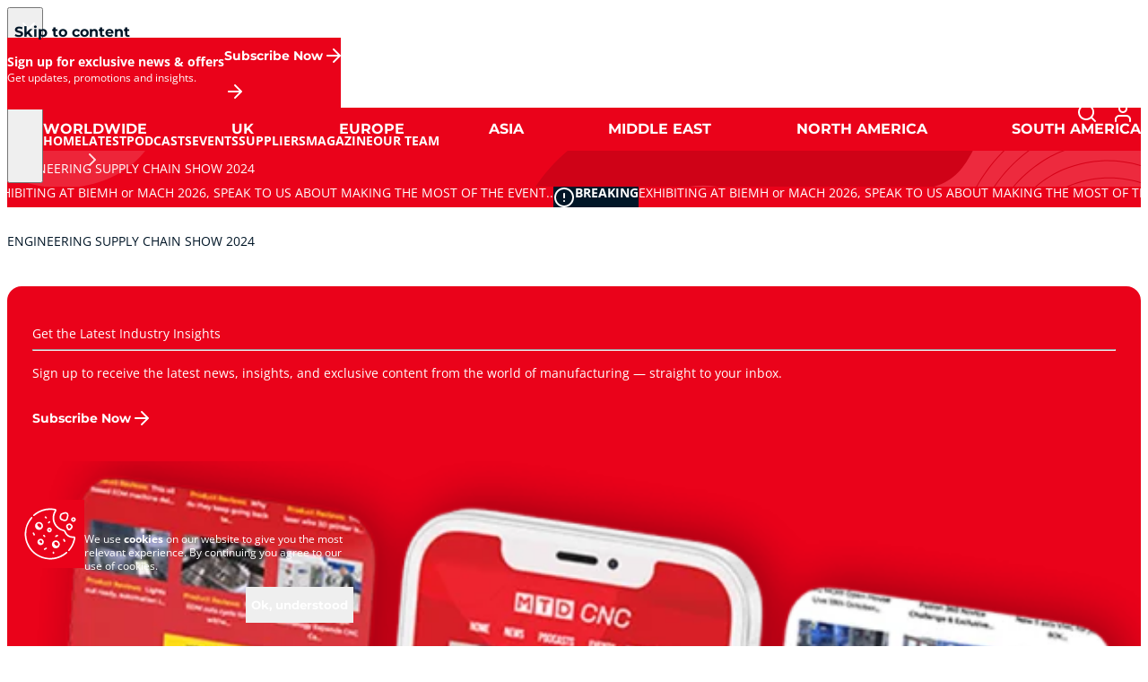

--- FILE ---
content_type: text/html; charset=UTF-8
request_url: https://mtdcnc.com/events/engineering-supply-chain-show-2024/
body_size: 16995
content:
<!doctype html>
<html class="scroll-smooth" lang="en-US" prefix="og: https://ogp.me/ns#">
<head>
    <meta charset="UTF-8">
    <meta name="viewport" content="width=device-width, initial-scale=1">

    <meta name="theme-color" content="#ea021a" />
    <meta name="format-detection" content="telephone=no" />
    
<!-- Search Engine Optimization by Rank Math - https://rankmath.com/ -->
<title>ENGINEERING SUPPLY CHAIN SHOW 2024 - MTDCNC - The home of CNC milling. turning, 5 axis and precision machining</title>
<meta name="robots" content="follow, index, max-snippet:-1, max-video-preview:-1, max-image-preview:large"/>
<link rel="canonical" href="https://mtdcnc.com/events/engineering-supply-chain-show-2024/" />
<meta property="og:locale" content="en_US" />
<meta property="og:type" content="article" />
<meta property="og:title" content="ENGINEERING SUPPLY CHAIN SHOW 2024 - MTDCNC - The home of CNC milling. turning, 5 axis and precision machining" />
<meta property="og:description" content="A new 3-day exhibition hosted alongside MACH 2024 This new exhibition has grown out of increased demand for the successful UK Supply Chain Zone at MACH. This focused event is dedicated to buyers looking to source precision sub-contracting products and services from UK-based suppliers. Be part of the UK’s national event for manufacturing and engineering- meeting buyers and specifiers with budget authority to spend. The Engineering Supply Chain Show is where engineering and manufacturing buyers go to find world-class suppliers, exclusively in the UK engineering and manufacturing supply chain. Organised by The Manufacturing Technologies Association and being hosted at the" />
<meta property="og:url" content="https://mtdcnc.com/events/engineering-supply-chain-show-2024/" />
<meta property="og:site_name" content="MTDCNC" />
<meta property="og:image" content="https://mtdcnc.cdn.cloud-infra.co.uk/cnc/wp-content/uploads/2024/01/09130921/Screenshot-2024-01-09-at-13.08.58.png" />
<meta property="og:image:secure_url" content="https://mtdcnc.cdn.cloud-infra.co.uk/cnc/wp-content/uploads/2024/01/09130921/Screenshot-2024-01-09-at-13.08.58.png" />
<meta property="og:image:width" content="1714" />
<meta property="og:image:height" content="668" />
<meta property="og:image:alt" content="ENGINEERING SUPPLY CHAIN SHOW 2024" />
<meta property="og:image:type" content="image/png" />
<meta name="twitter:card" content="summary_large_image" />
<meta name="twitter:title" content="ENGINEERING SUPPLY CHAIN SHOW 2024 - MTDCNC - The home of CNC milling. turning, 5 axis and precision machining" />
<meta name="twitter:description" content="A new 3-day exhibition hosted alongside MACH 2024 This new exhibition has grown out of increased demand for the successful UK Supply Chain Zone at MACH. This focused event is dedicated to buyers looking to source precision sub-contracting products and services from UK-based suppliers. Be part of the UK’s national event for manufacturing and engineering- meeting buyers and specifiers with budget authority to spend. The Engineering Supply Chain Show is where engineering and manufacturing buyers go to find world-class suppliers, exclusively in the UK engineering and manufacturing supply chain. Organised by The Manufacturing Technologies Association and being hosted at the" />
<meta name="twitter:site" content="@mtdcnc" />
<meta name="twitter:creator" content="@mtdcnc" />
<meta name="twitter:image" content="https://mtdcnc.cdn.cloud-infra.co.uk/cnc/wp-content/uploads/2024/01/09130921/Screenshot-2024-01-09-at-13.08.58.png" />
<!-- /Rank Math WordPress SEO plugin -->

<link rel='dns-prefetch' href='//mtdcnc.com' />
<link rel="alternate" type="application/rss+xml" title="MTDCNC - The home of CNC milling. turning, 5 axis and precision machining &raquo; Feed" href="https://mtdcnc.com/feed/" />
<link rel="alternate" type="application/rss+xml" title="MTDCNC - The home of CNC milling. turning, 5 axis and precision machining &raquo; Comments Feed" href="https://mtdcnc.com/comments/feed/" />
<link rel="alternate" title="oEmbed (JSON)" type="application/json+oembed" href="https://mtdcnc.com/wp-json/oembed/1.0/embed?url=https%3A%2F%2Fmtdcnc.com%2Fevents%2Fengineering-supply-chain-show-2024%2F" />
<link rel="alternate" title="oEmbed (XML)" type="text/xml+oembed" href="https://mtdcnc.com/wp-json/oembed/1.0/embed?url=https%3A%2F%2Fmtdcnc.com%2Fevents%2Fengineering-supply-chain-show-2024%2F&#038;format=xml" />
<style id='wp-img-auto-sizes-contain-inline-css'>
img:is([sizes=auto i],[sizes^="auto," i]){contain-intrinsic-size:3000px 1500px}
/*# sourceURL=wp-img-auto-sizes-contain-inline-css */
</style>
<style id='safe-svg-svg-icon-style-inline-css'>
.safe-svg-cover{text-align:center}.safe-svg-cover .safe-svg-inside{display:inline-block;max-width:100%}.safe-svg-cover svg{fill:currentColor;height:100%;max-height:100%;max-width:100%;width:100%}

/*# sourceURL=https://mtdcnc.com/app/plugins/safe-svg/dist/safe-svg-block-frontend.css */
</style>
<link rel='stylesheet' id='contact-form-7-css' href='https://mtdcnc.com/app/plugins/contact-form-7/includes/css/styles.css?v=1770019733' media='all' />
<link rel='stylesheet' id='enhance-ui-style-css' href='https://mtdcnc.com/app/themes/enhance-ui/theme/style.css?v=1770019761' media='all' />
<link rel="https://api.w.org/" href="https://mtdcnc.com/wp-json/" /><link rel="alternate" title="JSON" type="application/json" href="https://mtdcnc.com/wp-json/wp/v2/events/200000058071" /><link rel="EditURI" type="application/rsd+xml" title="RSD" href="https://mtdcnc.com/wp/xmlrpc.php?rsd" />

<link rel='shortlink' href='https://mtdcnc.com/?p=200000058071' />
<link rel="icon" href="https://mtdcnc.cdn.cloud-infra.co.uk/cnc/wp-content/uploads/2023/12/22101058/cropped-favicon-old-1-32x32.png" sizes="32x32" />
<link rel="icon" href="https://mtdcnc.cdn.cloud-infra.co.uk/cnc/wp-content/uploads/2023/12/22101058/cropped-favicon-old-1-192x192.png" sizes="192x192" />
<link rel="apple-touch-icon" href="https://mtdcnc.cdn.cloud-infra.co.uk/cnc/wp-content/uploads/2023/12/22101058/cropped-favicon-old-1-180x180.png" />
<meta name="msapplication-TileImage" content="https://mtdcnc.cdn.cloud-infra.co.uk/cnc/wp-content/uploads/2023/12/22101058/cropped-favicon-old-1-270x270.png" />
</head>

<body class="wp-singular events-template-default single single-events postid-200000058071 wp-custom-logo wp-embed-responsive wp-theme-enhance-uitheme">
        <!-- Skip Nav Link -->
    <nav id="nav--skip" class="wp-block-button is-style-button-tertiary is-style-button-small">
        <a class="wp-block-button__link !w-auto ml-2 mt-2 z-100 absolute -left-[200dvw] focus:left-0" href="#main">
            <span>Skip to content</span>
        </a>
    </nav>
    <!-- SITE HEADER -->
<header id="header" class="header-two is-static is-style-t-primary group/header peer/header">
    <nav id="nav" class="group/nav">
        <!-- Header - Title -->
        <p id="header-logo"><a href="" rel="home" title=""><span class="absolute -left-[100vw]">Home</span><span class="*:h-full align-top fill-current h-logo-xs inline-block md:h-logo-md"><svg xmlns="http://www.w3.org/2000/svg" xmlns:xlink="http://www.w3.org/1999/xlink" version="1.1" x="0px" y="0px" viewBox="0 0 180 38" style="enable-background:new 0 0 180 38;" xml:space="preserve"><path d="M42.3,27.9h3.3v-14.6h6.1v-3.3h-16.4v3.4h7s0,14.6,0,14.6ZM119.8,7.7c-5.9,0-9.3,2.6-10.2,7.1l-1.4,7.1c-.9,4.4,2.5,8,8.5,8s9.1-2.5,10-6.9l.3-1.5h-3.5v.6c-.8,2.9-2.3,4.6-6.5,4.6s-5.9-1.8-5.4-4.3l1.3-6.6c.6-2.9,2.3-4.7,6.5-4.7s5.8,1.7,5.3,4.3l-.2.9h3.4l.2-.9c.8-4-2.6-7.5-8.4-7.5ZM162.7,7.7c-5.9,0-9.3,2.6-10.2,7.1l-1.4,7.1c-.9,4.4,2.5,8,8.5,8s9.1-2.5,10-6.9l.3-1.5h-3.5v.6c-.8,2.9-2.3,4.6-6.5,4.6s-5.9-1.8-5.4-4.3l1.3-6.6c.6-2.9,2.3-4.7,6.5-4.7s5.8,1.7,5.3,4.3v.9c-.1,0,3.3,0,3.3,0l.2-.9c.8-4-2.6-7.5-8.4-7.5h0ZM143.8,23.9l-7.1-15.8h-3.4l-4.2,21.3h3.4l3.1-15.7,7.2,15.7h3.4l4.1-21.3h-3.4l-3.1,15.8h0ZM30.5,5.9h26.2v26.2h-26.2V5.9ZM26.2,5.9v26.2H0V5.9h26.2ZM22.1,9.9h-3.5l-5.5,6.6-5.4-6.6h-3.5v17.9h3.3v-12.8l5.6,6.8,5.7-6.8v12.8h3.3V9.9h0ZM180,38h-84.1L103.3,0h76.7v38ZM78.5,19c0-.8-.1-1.5-.4-2.2-.3-.7-.7-1.3-1.2-1.8-.5-.5-1.2-.9-1.8-1.2-.7-.3-1.4-.4-2.2-.4h-4.1v11.3h4.1c.8,0,1.5-.1,2.2-.4.7-.3,1.3-.7,1.8-1.2.5-.5.9-1.1,1.2-1.8.3-.7.4-1.4.4-2.2h0ZM76.9,14.9c-.5-.5-1.2-.9-1.8-1.2-.7-.3-1.4-.4-2.2-.4h-4.1v11.3h4.1c.8,0,1.5-.1,2.2-.4.7-.3,1.3-.7,1.8-1.2.5-.5.9-1.1,1.2-1.8.3-.7.4-1.4.4-2.2s-.1-1.5-.4-2.2c-.3-.7-.7-1.3-1.2-1.8h0ZM86.7,5.9v26.2h-26.2V5.9h26.2ZM81.8,19c0-1.2-.2-2.4-.7-3.5s-1.1-2.1-1.9-2.9c-.8-.8-1.8-1.5-2.9-1.9-1.1-.5-2.3-.7-3.5-.7h-7.5v18h7.5c1.2,0,2.4-.2,3.5-.7,1.1-.5,2.1-1.1,2.9-1.9.8-.8,1.5-1.8,1.9-2.9.5-1.1.7-2.3.7-3.5h0Z" shape-rendering="geometricPrecision"></path></svg></span></a></p>        <!-- Header - Navigation - Toggle -->
        <button id="nav-primary__toggle" class="js-nav-toggle" type="button" title="Toggle navigation" aria-controls="nav-primary" aria-expanded="false">
            <span class="*:size-full align-top fill-current h-6 inline-block"><svg xmlns="http://www.w3.org/2000/svg" width="24" height="24" viewBox="0 0 24 24">
    <path d="M21,19H3c-.55,0-1-.45-1-1s.45-1,1-1h18c.55,0,1,.45,1,1s-.45,1-1,1ZM21,13H3c-.55,0-1-.45-1-1s.45-1,1-1h18c.55,0,1,.45,1,1s-.45,1-1,1ZM21,7H3c-.55,0-1-.45-1-1s.45-1,1-1h18c.55,0,1,.45,1,1s-.45,1-1,1Z"/>
</svg></span>        </button>
        <!-- Header - Navigation - Primary --><div id="nav-primary" aria-hidden="true"><button id="nav-primary__close" class="js-nav-close" type="button" title="Close navigation"><span class="align-top fill-current"><svg xmlns="http://www.w3.org/2000/svg" width="24" height="24" viewBox="0 0 24 24">
    <path d="M18,19c-0.3,0-0.5-0.1-0.7-0.3L12,13.4l-5.3,5.3c-0.4,0.4-1,0.4-1.4,0s-0.4-1,0-1.4l5.3-5.3L5.3,6.7c-0.4-0.4-0.4-1,0-1.4s1-0.4,1.4,0l5.3,5.3l5.3-5.3c0.4-0.4,1-0.4,1.4,0s0.4,1,0,1.4L13.4,12l5.3,5.3c0.4,0.4,0.4,1,0,1.4C18.5,18.9,18.3,19,18,19z"/>
</svg></span></button><div><div class="heading"><span class="*:h-full align-top fill-current h-logo-xs inline-block md:h-logo-md"><svg xmlns="http://www.w3.org/2000/svg" xmlns:xlink="http://www.w3.org/1999/xlink" version="1.1" x="0px" y="0px" viewBox="0 0 180 38" style="enable-background:new 0 0 180 38;" xml:space="preserve"><path d="M42.3,27.9h3.3v-14.6h6.1v-3.3h-16.4v3.4h7s0,14.6,0,14.6ZM119.8,7.7c-5.9,0-9.3,2.6-10.2,7.1l-1.4,7.1c-.9,4.4,2.5,8,8.5,8s9.1-2.5,10-6.9l.3-1.5h-3.5v.6c-.8,2.9-2.3,4.6-6.5,4.6s-5.9-1.8-5.4-4.3l1.3-6.6c.6-2.9,2.3-4.7,6.5-4.7s5.8,1.7,5.3,4.3l-.2.9h3.4l.2-.9c.8-4-2.6-7.5-8.4-7.5ZM162.7,7.7c-5.9,0-9.3,2.6-10.2,7.1l-1.4,7.1c-.9,4.4,2.5,8,8.5,8s9.1-2.5,10-6.9l.3-1.5h-3.5v.6c-.8,2.9-2.3,4.6-6.5,4.6s-5.9-1.8-5.4-4.3l1.3-6.6c.6-2.9,2.3-4.7,6.5-4.7s5.8,1.7,5.3,4.3v.9c-.1,0,3.3,0,3.3,0l.2-.9c.8-4-2.6-7.5-8.4-7.5h0ZM143.8,23.9l-7.1-15.8h-3.4l-4.2,21.3h3.4l3.1-15.7,7.2,15.7h3.4l4.1-21.3h-3.4l-3.1,15.8h0ZM30.5,5.9h26.2v26.2h-26.2V5.9ZM26.2,5.9v26.2H0V5.9h26.2ZM22.1,9.9h-3.5l-5.5,6.6-5.4-6.6h-3.5v17.9h3.3v-12.8l5.6,6.8,5.7-6.8v12.8h3.3V9.9h0ZM180,38h-84.1L103.3,0h76.7v38ZM78.5,19c0-.8-.1-1.5-.4-2.2-.3-.7-.7-1.3-1.2-1.8-.5-.5-1.2-.9-1.8-1.2-.7-.3-1.4-.4-2.2-.4h-4.1v11.3h4.1c.8,0,1.5-.1,2.2-.4.7-.3,1.3-.7,1.8-1.2.5-.5.9-1.1,1.2-1.8.3-.7.4-1.4.4-2.2h0ZM76.9,14.9c-.5-.5-1.2-.9-1.8-1.2-.7-.3-1.4-.4-2.2-.4h-4.1v11.3h4.1c.8,0,1.5-.1,2.2-.4.7-.3,1.3-.7,1.8-1.2.5-.5.9-1.1,1.2-1.8.3-.7.4-1.4.4-2.2s-.1-1.5-.4-2.2c-.3-.7-.7-1.3-1.2-1.8h0ZM86.7,5.9v26.2h-26.2V5.9h26.2ZM81.8,19c0-1.2-.2-2.4-.7-3.5s-1.1-2.1-1.9-2.9c-.8-.8-1.8-1.5-2.9-1.9-1.1-.5-2.3-.7-3.5-.7h-7.5v18h7.5c1.2,0,2.4-.2,3.5-.7,1.1-.5,2.1-1.1,2.9-1.9.8-.8,1.5-1.8,1.9-2.9.5-1.1.7-2.3.7-3.5h0Z" shape-rendering="geometricPrecision"></path></svg></span><a class="p-2" href="/cockpit" title="My account" aria-label="My account"><span class="align-top fill-current"><svg xmlns="http://www.w3.org/2000/svg" width="24" height="24" viewBox="0 0 24 24">
    <path d="M20,22c-0.6,0-1-0.4-1-1v-2c0-0.8-0.3-1.6-0.9-2.1S16.8,16,16,16H8c-0.8,0-1.6,0.3-2.1,0.9C5.3,17.4,5,18.2,5,19v2c0,0.6-0.4,1-1,1s-1-0.4-1-1v-2c0-1.3,0.5-2.6,1.5-3.5C5.4,14.5,6.7,14,8,14h8c1.3,0,2.6,0.5,3.5,1.5S21,17.7,21,19v2C21,21.6,20.6,22,20,22z M12,12c-2.8,0-5-2.2-5-5s2.2-5,5-5s5,2.2,5,5S14.8,12,12,12z M12,4c-1.7,0-3,1.3-3,3s1.3,3,3,3s3-1.3,3-3S13.7,4,12,4z"/>
</svg></span></a></div><ul id="nav-primary__ul" class=""><li id="menu-item-200000052300" class="menu-item menu-item-type-post_type menu-item-object-page menu-item-home menu-item-200000052300" role="none"><a class="group" href="https://mtdcnc.com/" role="menuitem"><span><span class="line-clamp-1">Home</span></span></a></li><li id="menu-item-200000052301" class="menu-item menu-item-type-custom menu-item-object-custom menu-item-has-children menu-item-200000052301" role="none"><a class="group" href="#" role="menuitem" aria-haspopup="true" aria-expanded="false"><span><span class="line-clamp-1">Latest</span></span><span class="*:h-full align-top fill-current group-aria-expanded:-rotate-90 inline-block ml-auto rotate-90 size-6 text-deemphasized transition-all"><svg xmlns="http://www.w3.org/2000/svg" width="24" height="24" viewBox="0 0 24 24">
    <path d="M16,12c0,0.3-0.1,0.5-0.3,0.7l-6,6c-0.4,0.4-1,0.4-1.4,0s-0.4-1,0-1.4l5.3-5.3L8.3,6.7c-0.4-0.4-0.4-1,0-1.4c0.4-0.4,1-0.4,1.4,0l6,6C15.9,11.5,16,11.7,16,12z"/>
</svg></span></a>
<ul role="menubar" aria-hidden="true">	<li id="menu-item-200000133941" class="menu-item menu-item-type-post_type menu-item-object-page menu-item-200000133941" role="none"><a class="group" href="https://mtdcnc.com/latest/" role="menuitem"><span><span class="line-clamp-1">News</span></span></a></li>	<li id="menu-item-200000135704" class="menu-item menu-item-type-post_type menu-item-object-page menu-item-200000135704" role="none"><a class="group" href="https://mtdcnc.com/promotions/" role="menuitem"><span><span class="line-clamp-1">Promotions</span></span></a></li>	<li id="menu-item-200000135757" class="menu-item menu-item-type-post_type menu-item-object-page menu-item-200000135757" role="none"><a class="group" href="https://mtdcnc.com/factorynow/" role="menuitem"><span><span class="line-clamp-1">FactoryNow</span></span></a></li>
</ul></li><li id="menu-item-200000133980" class="menu-item menu-item-type-post_type menu-item-object-page menu-item-200000133980" role="none"><a class="group" href="https://mtdcnc.com/podcasts/" role="menuitem"><span><span class="line-clamp-1">Podcasts</span></span></a></li><li id="menu-item-200000135683" class="menu-item menu-item-type-post_type menu-item-object-page menu-item-200000135683" role="none"><a class="group" href="https://mtdcnc.com/latest-events/" role="menuitem"><span><span class="line-clamp-1">Events</span></span></a></li><li id="menu-item-200000135739" class="menu-item menu-item-type-post_type menu-item-object-page menu-item-200000135739" role="none"><a class="group" href="https://mtdcnc.com/suppliers/" role="menuitem"><span><span class="line-clamp-1">Suppliers</span></span></a></li><li id="menu-item-200000134004" class="menu-item menu-item-type-post_type menu-item-object-page menu-item-200000134004" role="none"><a class="group" href="https://mtdcnc.com/magazine/" role="menuitem"><span><span class="line-clamp-1">Magazine</span></span></a></li><li id="menu-item-200000135751" class="menu-item menu-item-type-post_type menu-item-object-page menu-item-200000135751" role="none"><a class="group" href="https://mtdcnc.com/our-team/" role="menuitem"><span><span class="line-clamp-1">Our Team</span></span></a></li></ul></div></div>        <!-- Header - Navigation - Actions -->
        <div id="header-actions">
            <a class="p-2" href="#modal-search" title="Search" aria-label="Search">
                <span class="align-top fill-current"><svg xmlns="http://www.w3.org/2000/svg" width="24" height="24" viewBox="0 0 24 24">
    <path d="M21,22c-0.3,0-0.5-0.1-0.7-0.3L16.6,18c-1.5,1.2-3.5,2-5.6,2c-5,0-9-4-9-9s4-9,9-9s9,4,9,9c0,2.1-0.7,4.1-2,5.6l3.7,3.7c0.4,0.4,0.4,1,0,1.4C21.5,21.9,21.3,22,21,22z M11,4c-3.9,0-7,3.1-7,7s3.1,7,7,7c1.9,0,3.6-0.8,4.9-2c0,0,0-0.1,0.1-0.1s0,0,0.1-0.1c1.2-1.3,2-3,2-4.9C18,7.1,14.9,4,11,4z"/>
</svg></span>            </a>

            <a class="p-2 group-[.mobile]/nav:hidden" href="" title="My account" aria-label="My account">
                <span class="align-top fill-current"><svg xmlns="http://www.w3.org/2000/svg" width="24" height="24" viewBox="0 0 24 24">
    <path d="M20,22c-0.6,0-1-0.4-1-1v-2c0-0.8-0.3-1.6-0.9-2.1S16.8,16,16,16H8c-0.8,0-1.6,0.3-2.1,0.9C5.3,17.4,5,18.2,5,19v2c0,0.6-0.4,1-1,1s-1-0.4-1-1v-2c0-1.3,0.5-2.6,1.5-3.5C5.4,14.5,6.7,14,8,14h8c1.3,0,2.6,0.5,3.5,1.5S21,17.7,21,19v2C21,21.6,20.6,22,20,22z M12,12c-2.8,0-5-2.2-5-5s2.2-5,5-5s5,2.2,5,5S14.8,12,12,12z M12,4c-1.7,0-3,1.3-3,3s1.3,3,3,3s3-1.3,3-3S13.7,4,12,4z"/>
</svg></span>            </a>
                    </div>
    </nav>
</header>
    <!-- Header - Navigation - Locations --><nav id="nav-regions" class="is-style-t-primary bg-surface text-on-surface sticky top-0 z-40"><div><ul><li><a class="relative after:bg-highlight-1 after:h-0.75 after:absolute after:-bottom-px after:inset-x-0" href="https://mtdcnc.com/?site_region=worldwide">Worldwide</a></li><li><a class="relative" href="/uk">UK</a></li><li><a class="relative" href="/eu">Europe</a></li><li><a class="relative" href="/as">Asia</a></li><li><a class="relative" href="/me">Middle East</a></li><li><a class="relative" href="/na">North America</a></li><li><a class="relative" href="/sa">South America</a></li></ul></div></nav>
<!-- END SITE HEADER -->
    <!-- Page -->
    <div id="page">
        
        <div class="wysiwyg col-span-4 md:col-span-8 md:col-start-3 gap-12" tabindex="-1">
            <!-- Main -->
            <main id="main" tabindex="-1">
            <div class="pds-block-masthead @container/section alignfull is-style-t-primary is-first-block bg-surface bg-[url(../theme/assets/images/img--bckgnd--patt-01.svg)] bg-center bg-cover text-on-surface"><div class="grid gap-10 py-10 md:gap-16 md:py-16 lg:grid-cols-12"><div class="md:text-center lg:col-span-8 lg:col-start-3"><h1 class="">ENGINEERING SUPPLY CHAIN SHOW 2024</h1></div></div></div>
    <script>
    (() => {
        const listenBtn = document.getElementById('pds-listen-btn');
        const wrap      = document.getElementById('pds-audio-wrap');
        if (!listenBtn || !wrap) return;

        // Small helpers for class switching
        const dockBottom = () => {
            wrap.classList.remove('sticky','top-[42px]','left-2', 'lg:left-0','right-2','lg:right-0','z-50');
            wrap.classList.add('sticky','bottom-2','left-2', 'lg:left-0','right-2','lg:right-0','z-40');
        };
        const dockTop = () => {
            wrap.classList.remove('sticky','bottom-2','left-2', 'lg:left-0','right-2','lg:right-0','z-40');
            wrap.classList.add('sticky','top-[42px]','left-2', 'lg:left-0','right-2','lg:right-0','z-50');
        };

        // Create a sentinel (zero-height marker) right before the wrap
        const sentinel = document.createElement('div');
        sentinel.setAttribute('aria-hidden','true');
        wrap.parentNode.insertBefore(sentinel, wrap);

        // Reveal on click + start playback
        listenBtn.addEventListener('click', () => {
            const wasHidden = wrap.classList.contains('hidden');
            if (wasHidden) {
                wrap.classList.remove('hidden');
                listenBtn.setAttribute('aria-expanded','true');
                // Start docked at bottom
                dockBottom();
                // Try autoplay
                const audio = document.getElementById('pds-audio-el');
                if (audio) {
                    const wantSrc = listenBtn.dataset.audioSrc || '';
                    if (wantSrc && audio.src !== wantSrc) audio.src = wantSrc;
                    audio.play?.().catch(()=>{});
                }

                wrap.scrollIntoView({ behavior: 'smooth', block: 'nearest' });
            } else {
                wrap.scrollIntoView({ behavior: 'smooth', block: 'nearest' });
            }
        });

        // Observe the sentinel, not the wrap (wrap can be fixed)
        let observing = false;
        const io = new IntersectionObserver(([entry]) => {
            // If sentinel scrolled above viewport -> dock to top; otherwise dock to bottom
            if (!entry.isIntersecting && entry.boundingClientRect.top < 0) {
                dockTop();
            } else {
                dockBottom();
            }
        }, {
            threshold: 0,
        });

        // Start observing when the player first becomes visible
        const mo = new MutationObserver(() => {
            if (!wrap.classList.contains('hidden') && !observing) {
                io.observe(sentinel);
                observing = true;
                mo.disconnect();
            }
        });
        if (wrap.classList.contains('hidden')) {
            mo.observe(wrap, { attributes: true, attributeFilter: ['class'] });
        } else {
            io.observe(sentinel);
            observing = true;
        }
    })();
</script>
<div class="pds-block-tickertape alignfull"><div class="splide splide--tickertape not-prose" aria-label="Tickertape Slider"><div class="splide__track"><ul class="splide__list"><li class="splide__slide leading-none whitespace-nowrap"><a class="is-style-t-primary bg-surface text-on-surface flex *:flex *:items-center *:h-12 *:px-4 *:pb-0.5 transition-colors hover:bg-flash hover:text-on-flash" href="https://mtdcnc.com/sales/" target=""><div class="is-style-t-secondary font-bold uppercase gap-2 bg-surface text-on-surface"><span class="*:h-full -mb-px align-top fill-current inline-block size-6"><svg xmlns="http://www.w3.org/2000/svg" width="24" height="24" viewBox="0 0 24 24">
    <path d="M12,23C5.9,23,1,18.1,1,12S5.9,1,12,1s11,4.9,11,11S18.1,23,12,23z M12,3c-5,0-9,4-9,9c0,5,4,9,9,9c5,0,9-4,9-9C21,7,17,3,12,3z M12,17c-0.6,0-1-0.4-1-1s0.4-1,1-1h0c0.6,0,1,0.4,1,1S12.6,17,12,17z M12,13c-0.6,0-1-0.4-1-1V8c0-0.6,0.4-1,1-1s1,0.4,1,1v4C13,12.6,12.6,13,12,13z"/>
</svg></span>Breaking</div><div class="">EXHIBITING AT BIEMH or MACH 2026, SPEAK TO US ABOUT MAKING THE MOST OF THE EVENT..</div></a></li></ul></div></div></div><div class="@container/section  py-10 md:py-16 first:pt-0 last:pb-0 bg-surface text-on-surface flex max-lg:flex-col gap-6"><div class="flex-grow"><header class="text-on-surface mb-6 pb-4 border-rule border-b-1 @max-[390px]/section:grid @max-[390px]/section:gap-4 border-t-highlight-1 border-t-3 pt-3.25"><div class=""><h3 class="mb-0">ENGINEERING SUPPLY CHAIN SHOW 2024</h3></div></header></div></div>
            
            </main>
        </div>

        <div class="grid grid-cols-4 gap-4 md:grid-cols-12 md:gap-6 my-10 md:my-16 ">
            <!-- Main -->
            <div class="wysiwyg col-span-4 md:col-span-8 md:col-start-3" tabindex="-1">
                
                <div class="pds-block-newsletter-banner @container/section alignwide is-style-t-primary bg-surface text-on-surface grid my-10 rounded-2xl md:grid-cols-2 md:my-16 first:mt-0 last:mb-0 bg-pattern-2 bg-cover bg-center" ><div class="p-7"><h3 class="mb-0">Get the Latest Industry Insights</h3><hr class="my-3"><p>Sign up to receive the latest news, insights, and exclusive content from the world of manufacturing — straight to your inbox.</p><div class="wp-block-button is-style-button-primary is-style-button-small mt-5"><a class="wp-block-button__link" href="#newsletter" target="">Subscribe Now<span class="*:h-full -mr-1 -my-px align-top fill-current inline-block size-6"><svg xmlns="http://www.w3.org/2000/svg" width="24" height="24" viewBox="0 0 24 24">
    <path d="M12,20c-.3,0-.5,0-.7-.3-.4-.4-.4-1,0-1.4l5.3-5.3H5c-.6,0-1-.4-1-1s.4-1,1-1h11.6l-5.3-5.3c-.4-.4-.4-1,0-1.4s1-.4,1.4,0l7,7c0,0,.2.2.2.3,0,.1,0,.2,0,.4h0c0,.1,0,.3,0,.4,0,.1-.1.2-.2.3l-7,7c-.2.2-.5.3-.7.3Z"/>
</svg></span></a></div></div><div><img width="620" height="233" src="https://mtdcnc.cdn.cloud-infra.co.uk/cnc/wp-content/uploads/2025/12/08125749/Media_800w-620x233.png" class="w-full h-full object-cover object-bottom" alt="" loading="lazy" decoding="async" fetchpriority="low" srcset="https://mtdcnc.cdn.cloud-infra.co.uk/cnc/wp-content/uploads/2025/12/08125749/Media_800w-620x233.png 620w, https://mtdcnc.cdn.cloud-infra.co.uk/cnc/wp-content/uploads/2025/12/08125749/Media_800w-110x42.png 110w, https://mtdcnc.cdn.cloud-infra.co.uk/cnc/wp-content/uploads/2025/12/08125749/Media_800w-124x48.png 124w" sizes="auto, (max-width: 620px) 100vw, 620px" /></div><div class="js-newsletter-sticky is-style-t-primary bg-surface text-on-surface py-2 fixed inset-x-0 top-[42px] shadow-elevation-1 transition-opacity z-60 is-style-hidden [.is-style-hidden]:opacity-0 [.is-style-hidden]:pointer-events-none md:py-3"><div class="max-w-[1320px] mx-auto px-4 md:px-10"><div class="flex gap-3 items-center justify-between"><div><p class="font-bold m-0">Sign up for exclusive news & offers</p><p class="text-xs mt-0">Get updates, promotions and insights.</p></div><div class="flex-none"><div class="wp-block-button is-style-button-primary is-style-button-small max-md:hidden"><a class="wp-block-button__link" href="#newsletter" target="">Subscribe Now<span class="*:h-full -mr-1 -my-px align-top fill-current inline-block size-6"><svg xmlns="http://www.w3.org/2000/svg" width="24" height="24" viewBox="0 0 24 24">
    <path d="M12,20c-.3,0-.5,0-.7-.3-.4-.4-.4-1,0-1.4l5.3-5.3H5c-.6,0-1-.4-1-1s.4-1,1-1h11.6l-5.3-5.3c-.4-.4-.4-1,0-1.4s1-.4,1.4,0l7,7c0,0,.2.2.2.3,0,.1,0,.2,0,.4h0c0,.1,0,.3,0,.4,0,.1-.1.2-.2.3l-7,7c-.2.2-.5.3-.7.3Z"/>
</svg></span></a></div><div class="wp-block-button is-style-button-primary is-style-button-small md:hidden"><a class="wp-block-button__link" href="#newsletter" title="Subscribe Now" target=""><span class="*:h-full -mx-3 -my-px align-top fill-current inline-block size-6"><svg xmlns="http://www.w3.org/2000/svg" width="24" height="24" viewBox="0 0 24 24">
    <path d="M12,20c-.3,0-.5,0-.7-.3-.4-.4-.4-1,0-1.4l5.3-5.3H5c-.6,0-1-.4-1-1s.4-1,1-1h11.6l-5.3-5.3c-.4-.4-.4-1,0-1.4s1-.4,1.4,0l7,7c0,0,.2.2.2.3,0,.1,0,.2,0,.4h0c0,.1,0,.3,0,.4,0,.1-.1.2-.2.3l-7,7c-.2.2-.5.3-.7.3Z"/>
</svg></span></a></div></div></div></div></div></div><div class="pds-block-grid-2x2 @container/section alignwide flex gap-12 my-10 md:my-16 first:mt-0 last:mb-0 max-lg:flex-col lg:gap-6"><div class="flex-grow"><header class="text-on-surface mb-6 pb-4 border-rule border-b-1 @max-[390px]/section:grid @max-[390px]/section:gap-4 border-t-highlight-1 border-t-3 pt-3.25"><div class=""><h3 class="mb-0">Latest News</h3></div></header><div class="grid gap-6 md:grid-cols-2"><article class="prose-a:no-underline"><a class="group/link block mb-4" href="https://mtdcnc.com/event/mtdcnc/what-makes-a-decade-long-partnership-work/" target="_self"><div class="w-full aspect-video border-rule border rounded-2xl overflow-hidden relative"><img class="size-full object-cover m-0 transition-transform duration-900 group-hover/link:scale-110" src="https://mtdcnc.cdn.cloud-infra.co.uk/cnc/wp-content/uploads/2026/02/02211315/Phillips_Nickunj-Electric-INTERVIEW-SS.jpg" alt="" /><div class="is-style-t-default bg-surface text-on-surface flex absolute bottom-7.25 left-0"><span class="*:size-full  align-top bg-highlight-1 fill-current inline-block p-1 size-8 text-on-highlight"><svg xmlns="http://www.w3.org/2000/svg" width="24" height="24" viewBox="0 0 24 24">
    <path d="M23.5,6.1c-.3-.2-.7-.1-1,0l-5.4,3.9v-3.1c0-1.7-1.3-3-3-3H3c-1.7,0-3,1.3-3,3v10c0,1.7,1.3,3,3,3h11c1.7,0,3-1.3,3-3v-3.1l5.4,3.9c.3.2.7.2,1,0,.3-.2.5-.5.5-.9V7c0-.4-.2-.7-.5-.9ZM15,17c0,.6-.4,1-1,1H3c-.6,0-1-.4-1-1V7c0-.6.4-1,1-1h11c.6,0,1,.4,1,1v10ZM22,15.1l-4.3-3.1,4.3-3.1v6.1Z"/>
</svg></span><span class="text-xs font-bold flex items-center px-2">01:18</span></div></div></a><div class="grid gap-3 pb-2"><div class="grid grid-cols-[fit-content(75%)_max-content] gap-2 items-center not-prose"><a class="bg-rule font-bold text-xs leading-none px-2 pt-1 pb-1.25 rounded-full transition-opacity hover:opacity-75" href="https://mtdcnc.com/category/event/">Event</a><span class="text-highlight-1 text-xs font-bold uppercase flex gap-2 items-center before:bg-rule before:size-2 before:rounded-full">as</span></div><div class="grid gap-1"><h5 class="is-style-h5 font-bold line-clamp-2 m-0"><a class="block not-prose underline-offset-[.2em] hover:text-on-surface hover:decoration-highlight-1 hover:underline" href="https://mtdcnc.com/event/mtdcnc/what-makes-a-decade-long-partnership-work/" target="_self">What makes a decade-long partnership work?</a></h5></div><div class="flex gap-3 prose-a:no-underline"><span class="flex gap-2 items-center"><img class="size-6 rounded-full m-0" src="https://mtdcnc.cdn.cloud-infra.co.uk/cnc/wp-content/uploads/2020/06/04154339/mtdcncLogo1024x1024.png" alt="" /><span class="line-clamp-1">MTDCNC</span></span><span class="js-latest-visit text-xs flex gap-1 items-center opacity-0" data-post-id="200000147275"><span class="*:size-full align-top fill-current inline-block size-4 text-deemphasized"><svg xmlns="http://www.w3.org/2000/svg" width="24" height="24" viewBox="0 0 24 24">
    <path d="M12,23c-6.1,0-11-4.9-11-11S5.9,1,12,1s11,4.9,11,11-4.9,11-11,11ZM12,3C7,3,3,7,3,12s4,9,9,9,9-4,9-9S17,3,12,3ZM16,15c-.2,0-.3,0-.4-.1l-4-2c-.3-.2-.6-.5-.6-.9v-6c0-.6.4-1,1-1s1,.4,1,1v5.4l3.4,1.7c.5.2.7.8.4,1.3-.2.4-.5.6-.9.6Z"/>
</svg></span><span>Last viewed</span> <span class="js-latest-visit-text"></span></span></div></div></article><article class="prose-a:no-underline"><a class="group/link block mb-4" href="https://mtdcnc.com/uncategorised/nicolas-correa-sa/75-years-in-and-theyre-just-getting-started/" target="_self"><div class="w-full aspect-video border-rule border rounded-2xl overflow-hidden relative"><img class="size-full object-cover m-0 transition-transform duration-900 group-hover/link:scale-110" src="https://mtdcnc.cdn.cloud-infra.co.uk/cnc/wp-content/uploads/2026/02/02080709/Correa-Canada-History-of-Elliott-Matsuura-Talking-Head-Arthur-Introl-SS.jpg" alt="" /><div class="is-style-t-default bg-surface text-on-surface flex absolute bottom-7.25 left-0"><span class="*:size-full  align-top bg-highlight-1 fill-current inline-block p-1 size-8 text-on-highlight"><svg xmlns="http://www.w3.org/2000/svg" width="24" height="24" viewBox="0 0 24 24">
    <path d="M23.5,6.1c-.3-.2-.7-.1-1,0l-5.4,3.9v-3.1c0-1.7-1.3-3-3-3H3c-1.7,0-3,1.3-3,3v10c0,1.7,1.3,3,3,3h11c1.7,0,3-1.3,3-3v-3.1l5.4,3.9c.3.2.7.2,1,0,.3-.2.5-.5.5-.9V7c0-.4-.2-.7-.5-.9ZM15,17c0,.6-.4,1-1,1H3c-.6,0-1-.4-1-1V7c0-.6.4-1,1-1h11c.6,0,1,.4,1,1v10ZM22,15.1l-4.3-3.1,4.3-3.1v6.1Z"/>
</svg></span><span class="text-xs font-bold flex items-center px-2">04:20</span></div></div></a><div class="grid gap-3 pb-2"><div class="grid grid-cols-[fit-content(75%)_max-content] gap-2 items-center not-prose"><a class="bg-rule font-bold text-xs leading-none px-2 pt-1 pb-1.25 rounded-full transition-opacity hover:opacity-75" href="https://mtdcnc.com/category/uncategorised/">Uncategorised</a><span class="text-highlight-1 text-xs font-bold uppercase flex gap-2 items-center before:bg-rule before:size-2 before:rounded-full">eu</span></div><div class="grid gap-1"><h5 class="is-style-h5 font-bold line-clamp-2 m-0"><a class="block not-prose underline-offset-[.2em] hover:text-on-surface hover:decoration-highlight-1 hover:underline" href="https://mtdcnc.com/uncategorised/nicolas-correa-sa/75-years-in-and-theyre-just-getting-started/" target="_self">75 years in, and they’re just getting started!</a></h5></div><div class="flex gap-3 prose-a:no-underline"><a class="flex gap-2 items-center" href="https://mtdcnc.com/presenters/arthur/"><img class="size-6 rounded-full m-0" src="https://mtdcnc.cdn.cloud-infra.co.uk/cnc/wp-content/uploads/2024/09/07102446/1200x1200-US-team-2.jpg" alt="" /><span class="line-clamp-1">Arthur Field</span></a><span class="js-latest-visit text-xs flex gap-1 items-center opacity-0" data-post-id="200000147201"><span class="*:size-full align-top fill-current inline-block size-4 text-deemphasized"><svg xmlns="http://www.w3.org/2000/svg" width="24" height="24" viewBox="0 0 24 24">
    <path d="M12,23c-6.1,0-11-4.9-11-11S5.9,1,12,1s11,4.9,11,11-4.9,11-11,11ZM12,3C7,3,3,7,3,12s4,9,9,9,9-4,9-9S17,3,12,3ZM16,15c-.2,0-.3,0-.4-.1l-4-2c-.3-.2-.6-.5-.6-.9v-6c0-.6.4-1,1-1s1,.4,1,1v5.4l3.4,1.7c.5.2.7.8.4,1.3-.2.4-.5.6-.9.6Z"/>
</svg></span><span>Last viewed</span> <span class="js-latest-visit-text"></span></span></div></div></article><article class="prose-a:no-underline"><a class="group/link block mb-4" href="https://mtdcnc.com/mtdcnc-podcast/sodick-europe/holdersodick-deutchland-podcastholder/" target="_self"><div class="w-full aspect-video border-rule border rounded-2xl overflow-hidden relative"><img class="size-full object-cover m-0 transition-transform duration-900 group-hover/link:scale-110" src="https://mtdcnc.cdn.cloud-infra.co.uk/cnc/wp-content/uploads/2026/01/31143548/2026-01-31-thumb-Sodick-Germany_Podcast.jpg" alt="" /><div class="is-style-t-default bg-surface text-on-surface flex absolute bottom-7.25 left-0"><span class="*:size-full  align-top bg-highlight-1 fill-current inline-block p-1 size-8 text-on-highlight"><svg xmlns="http://www.w3.org/2000/svg" width="24" height="24" viewBox="0 0 24 24">
    <path d="M23.5,6.1c-.3-.2-.7-.1-1,0l-5.4,3.9v-3.1c0-1.7-1.3-3-3-3H3c-1.7,0-3,1.3-3,3v10c0,1.7,1.3,3,3,3h11c1.7,0,3-1.3,3-3v-3.1l5.4,3.9c.3.2.7.2,1,0,.3-.2.5-.5.5-.9V7c0-.4-.2-.7-.5-.9ZM15,17c0,.6-.4,1-1,1H3c-.6,0-1-.4-1-1V7c0-.6.4-1,1-1h11c.6,0,1,.4,1,1v10ZM22,15.1l-4.3-3.1,4.3-3.1v6.1Z"/>
</svg></span><span class="text-xs font-bold flex items-center px-2">32:00</span></div></div></a><div class="grid gap-3 pb-2"><div class="grid grid-cols-[fit-content(75%)_max-content] gap-2 items-center not-prose"><a class="bg-rule font-bold text-xs leading-none px-2 pt-1 pb-1.25 rounded-full transition-opacity hover:opacity-75" href="https://mtdcnc.com/category/mtdcnc-podcast/">MTDCNC Podcast</a><span class="text-highlight-1 text-xs font-bold uppercase flex gap-2 items-center before:bg-rule before:size-2 before:rounded-full">eu</span></div><div class="grid gap-1"><h5 class="is-style-h5 font-bold line-clamp-2 m-0"><a class="block not-prose underline-offset-[.2em] hover:text-on-surface hover:decoration-highlight-1 hover:underline" href="https://mtdcnc.com/mtdcnc-podcast/sodick-europe/holdersodick-deutchland-podcastholder/" target="_self">Sodick Germany: Why EDM performance isn’t just about the machine</a></h5></div><div class="flex gap-3 prose-a:no-underline"><span class="flex gap-2 items-center"><img class="size-6 rounded-full m-0" src="https://mtdcnc.cdn.cloud-infra.co.uk/cnc/wp-content/uploads/2020/06/04154339/mtdcncLogo1024x1024.png" alt="" /><span class="line-clamp-1">MTDCNC</span></span><span class="js-latest-visit text-xs flex gap-1 items-center opacity-0" data-post-id="200000147095"><span class="*:size-full align-top fill-current inline-block size-4 text-deemphasized"><svg xmlns="http://www.w3.org/2000/svg" width="24" height="24" viewBox="0 0 24 24">
    <path d="M12,23c-6.1,0-11-4.9-11-11S5.9,1,12,1s11,4.9,11,11-4.9,11-11,11ZM12,3C7,3,3,7,3,12s4,9,9,9,9-4,9-9S17,3,12,3ZM16,15c-.2,0-.3,0-.4-.1l-4-2c-.3-.2-.6-.5-.6-.9v-6c0-.6.4-1,1-1s1,.4,1,1v5.4l3.4,1.7c.5.2.7.8.4,1.3-.2.4-.5.6-.9.6Z"/>
</svg></span><span>Last viewed</span> <span class="js-latest-visit-text"></span></span></div></div></article><article class="prose-a:no-underline"><a class="group/link block mb-4" href="https://mtdcnc.com/product-reviews/smec-machine-tools/what-makes-smec-machines-sell-so-well/" target="_self"><div class="w-full aspect-video border-rule border rounded-2xl overflow-hidden relative"><img class="size-full object-cover m-0 transition-transform duration-900 group-hover/link:scale-110" src="https://mtdcnc.cdn.cloud-infra.co.uk/cnc/wp-content/uploads/2026/02/01205215/EMO-2025-SMEC-Video-5-Lyndsey-and-Dutch-Dealer-Sander-SS.png" alt="" /><div class="is-style-t-default bg-surface text-on-surface flex absolute bottom-7.25 left-0"><span class="*:size-full  align-top bg-highlight-1 fill-current inline-block p-1 size-8 text-on-highlight"><svg xmlns="http://www.w3.org/2000/svg" width="24" height="24" viewBox="0 0 24 24">
    <path d="M23.5,6.1c-.3-.2-.7-.1-1,0l-5.4,3.9v-3.1c0-1.7-1.3-3-3-3H3c-1.7,0-3,1.3-3,3v10c0,1.7,1.3,3,3,3h11c1.7,0,3-1.3,3-3v-3.1l5.4,3.9c.3.2.7.2,1,0,.3-.2.5-.5.5-.9V7c0-.4-.2-.7-.5-.9ZM15,17c0,.6-.4,1-1,1H3c-.6,0-1-.4-1-1V7c0-.6.4-1,1-1h11c.6,0,1,.4,1,1v10ZM22,15.1l-4.3-3.1,4.3-3.1v6.1Z"/>
</svg></span><span class="text-xs font-bold flex items-center px-2">03:03</span></div></div></a><div class="grid gap-3 pb-2"><div class="grid grid-cols-[fit-content(75%)_max-content] gap-2 items-center not-prose"><a class="bg-rule font-bold text-xs leading-none px-2 pt-1 pb-1.25 rounded-full transition-opacity hover:opacity-75" href="https://mtdcnc.com/category/emo-2025/">EMO 2025</a><span class="text-highlight-1 text-xs font-bold uppercase flex gap-2 items-center before:bg-rule before:size-2 before:rounded-full">as</span></div><div class="grid gap-1"><h5 class="is-style-h5 font-bold line-clamp-2 m-0"><a class="block not-prose underline-offset-[.2em] hover:text-on-surface hover:decoration-highlight-1 hover:underline" href="https://mtdcnc.com/product-reviews/smec-machine-tools/what-makes-smec-machines-sell-so-well/" target="_self">What makes SMEC machines sell so well?</a></h5></div><div class="flex gap-3 prose-a:no-underline"><span class="flex gap-2 items-center"><img class="size-6 rounded-full m-0" src="https://mtdcnc.cdn.cloud-infra.co.uk/cnc/wp-content/uploads/2020/06/04154339/mtdcncLogo1024x1024.png" alt="" /><span class="line-clamp-1">MTDCNC</span></span><span class="js-latest-visit text-xs flex gap-1 items-center opacity-0" data-post-id="200000147163"><span class="*:size-full align-top fill-current inline-block size-4 text-deemphasized"><svg xmlns="http://www.w3.org/2000/svg" width="24" height="24" viewBox="0 0 24 24">
    <path d="M12,23c-6.1,0-11-4.9-11-11S5.9,1,12,1s11,4.9,11,11-4.9,11-11,11ZM12,3C7,3,3,7,3,12s4,9,9,9,9-4,9-9S17,3,12,3ZM16,15c-.2,0-.3,0-.4-.1l-4-2c-.3-.2-.6-.5-.6-.9v-6c0-.6.4-1,1-1s1,.4,1,1v5.4l3.4,1.7c.5.2.7.8.4,1.3-.2.4-.5.6-.9.6Z"/>
</svg></span><span>Last viewed</span> <span class="js-latest-visit-text"></span></span></div></div></article></div></div><aside class="flex-none flex flex-col gap-6" aria-label="Featured sidebar"><section class="@container/section is-style-t-secondary text-center lg:min-w-[300px]"><a class="inline-block align-top mx-auto relative" href="https://mtdcnc.com/" target="_blank" rel="noopener" data-id="200000135723"><img width="300" height="250" src="https://mtdcnc.cdn.cloud-infra.co.uk/cnc/wp-content/uploads/2025/12/08153310/banner-mpu-300x250-1.jpg" class="m-0" alt="" decoding="async" fetchpriority="high" srcset="https://mtdcnc.cdn.cloud-infra.co.uk/cnc/wp-content/uploads/2025/12/08153310/banner-mpu-300x250-1.jpg 300w, https://mtdcnc.cdn.cloud-infra.co.uk/cnc/wp-content/uploads/2025/12/08153310/banner-mpu-300x250-1-60x50.jpg 60w, https://mtdcnc.cdn.cloud-infra.co.uk/cnc/wp-content/uploads/2025/12/08153310/banner-mpu-300x250-1-124x103.jpg 124w, https://mtdcnc.cdn.cloud-infra.co.uk/cnc/wp-content/uploads/2025/12/08153310/banner-mpu-300x250-1-84x70.jpg 84w, https://mtdcnc.cdn.cloud-infra.co.uk/cnc/wp-content/uploads/2025/12/08153310/banner-mpu-300x250-1-240x200.jpg 240w" sizes="(max-width: 300px) 100vw, 300px" /><span class="bg-surface text-on-surface font-bold text-xs leading-none px-2 pt-1 pb-1.25 rounded-full absolute top-3 left-3 pointer-events-none">Sponsored</span></a></section></aside></div>
                            <div class="wp-block-pds-group alignfull is-style-t-primary">
                                <div id="newsletter" class="pds-block-form-aside @container/section alignwide"><div><header class="text-on-surface mb-6 pb-4 border-rule border-b-1 @max-[390px]/section:grid @max-[390px]/section:gap-4 border-t-highlight-1 border-t-3 pt-3.25"><div class=""><h3 class="mb-0">Join Thousands of Professionals Staying Ahead with MTD</h3><p class="text-deemphasized mt-1">Sign up to receive the latest videos, insights, and exclusive content from the world of manufacturing</p></div></header><div class="flex gap-12 max-lg:flex-col lg:gap-6"><div class="flex-grow"><h5 class="font-bold md:mt-5">Let&#039;s Get You Connected</h5>
<div class="wpcf7 no-js" id="wpcf7-f200000133958-o1" lang="en-US" dir="ltr" data-wpcf7-id="200000133958">
<div class="screen-reader-response"><p role="status" aria-live="polite" aria-atomic="true"></p> <ul></ul></div>
<form action="/events/engineering-supply-chain-show-2024/#wpcf7-f200000133958-o1" method="post" class="wpcf7-form init" aria-label="Contact form" novalidate="novalidate" data-status="init">
<fieldset class="hidden-fields-container"><input type="hidden" name="_wpcf7" value="200000133958" /><input type="hidden" name="_wpcf7_version" value="6.1.4" /><input type="hidden" name="_wpcf7_locale" value="en_US" /><input type="hidden" name="_wpcf7_unit_tag" value="wpcf7-f200000133958-o1" /><input type="hidden" name="_wpcf7_container_post" value="0" /><input type="hidden" name="_wpcf7_posted_data_hash" value="" /><input type="hidden" name="_wpcf7_recaptcha_response" value="" />
</fieldset>
<div class="form__response success js-ignore" style="display: none;">
  <div class="form-message">
    <span class="*:h-full align-top fill-current icon bg-alpha-4 text-alpha-1 inline-block size-6"><svg xmlns="http://www.w3.org/2000/svg" width="24" height="24" viewBox="0 0 24 24">
    <path d="M20,21H4c-1.7,0-3-1.3-3-3V6h0c0-1.7,1.4-3,3-3h16c1.6,0,3,1.3,3,3h0v12c0,1.7-1.3,3-3,3ZM3,7.9v10.1c0,.6.4,1,1,1h16c.6,0,1-.4,1-1V7.9l-8.4,5.9c-.3.2-.8.2-1.1,0L3,7.9ZM3.1,5.6l8.9,6.2,8.9-6.2c-.2-.3-.5-.6-.9-.6H4c-.4,0-.7.2-.9.6Z"/>
</svg></span>
    <div>
      <h4>Thank you for your enquiry</h4>
      <p class="sub">Next steps</p>
      <p>We've received your enquiry and will be in touch as soon as possible. Keep an eye on your inbox - our team is here to help.</p>
    </div>
  </div>
</div>
<div class="form__submit">
  <div class="wpcf7-response-output" aria-hidden="true"></div>
  <div class="form-grid">
    <div class="form-group">
      <label class="form-label" for="first-name">First Name <span class="text-highlight-1">*</span></label>
      <span class="wpcf7-form-control-wrap" data-name="first-name"><input size="40" maxlength="400" class="wpcf7-form-control wpcf7-text wpcf7-validates-as-required" autocomplete="given-name" aria-required="true" aria-invalid="false" value="" type="text" name="first-name" /></span>
    </div>
    <div class="form-group">
      <label class="form-label" for="last-name">Last Name <span class="text-highlight-1">*</span></label>
      <span class="wpcf7-form-control-wrap" data-name="last-name"><input size="40" maxlength="400" class="wpcf7-form-control wpcf7-text wpcf7-validates-as-required" autocomplete="family-name" aria-required="true" aria-invalid="false" value="" type="text" name="last-name" /></span>
    </div>
    <div class="form-group md:col-span-2">
      <label class="form-label" for="email">Email Address <span class="text-highlight-1">*</span></label>
      <span class="wpcf7-form-control-wrap" data-name="email"><input size="40" maxlength="400" class="wpcf7-form-control wpcf7-email wpcf7-validates-as-required wpcf7-text wpcf7-validates-as-email js-icon-input" autocomplete="email" aria-required="true" aria-invalid="false" value="" type="email" name="email" /></span>
    </div>
    <div class="form-group md:col-span-2">
      <span class="wpcf7-form-control-wrap" data-name="acceptanceTerms"><span class="wpcf7-form-control wpcf7-acceptance"><span class="wpcf7-list-item"><label><input type="checkbox" name="acceptanceTerms" value="1" aria-invalid="false" /><span class="wpcf7-list-item-label">By using this form you agree with the storage and handling of your data by this website in accordance with our <a href="/privacy-policy/" target="_blank">Privacy Policy</a>.</span></label></span></span></span>
    </div>
  </div>
  <div class="form-footer">
    <div>
      <div class="wp-block-button is-style-button-primary">
        <button class="wp-block-button__link" type="submit">
          <span class="align-top fill-current"><svg xmlns="http://www.w3.org/2000/svg" width="24" height="24" viewBox="0 0 24 24">
    <path d="M15,23c-.4,0-.8-.2-.9-.6l-3.8-8.6L1.6,9.9c-.4-.2-.6-.5-.6-1,0-.4.3-.8.7-.9L21.6,1.1s0,0,.1,0c0,0,.1,0,.2,0h0c0,0,.1,0,.2,0,.1,0,.2,0,.3.1,0,0,.1,0,.2.1,0,0,.1.1.1.2,0,0,.1.2.1.3,0,0,0,.1,0,.2h0c0,0,0,.2,0,.2,0,0,0,0,0,.1l-7,20c-.1.4-.5.7-.9.7,0,0,0,0,0,0ZM12.2,13.2l2.7,6.1,4.7-13.5-7.4,7.4ZM4.7,9.1l6.1,2.7,7.4-7.4-13.5,4.7Z"/>
</svg></span> Subscribe
        </button>
      </div>
    </div>
    <div>
      <small class="recaptcha">This site is protected by reCAPTCHA and the Google <a href="https://policies.google.com/privacy" target="_blank">Privacy Policy</a> and <a href="https://policies.google.com/terms" target="_blank">Terms of Service</a> apply.</small>
    </div>
  </div>
</div>
</form>
</div>
</div><aside class="flex-none flex flex-col gap-6" aria-label="Featured sidebar"><section class="@container/section p-4 border-rule border rounded-2xl lg:w-[clamp(0px,calc((100vw-21.5rem)*5/12+6rem),502.667px)] lg:p-5"><h5 class="font-bold m-0">Why Sign Up?</h5><hr /><ul class="grid gap-4"><li class="flex gap-3"><span class="*:size-full align-top bg-on-surface fill-current flex-none inline-block is-style-t-primary p-3 rounded-2xl size-12.5 text-surface"><svg xmlns="http://www.w3.org/2000/svg" width="24" height="24" viewBox="0 0 24 24">
    <path d="M19,23H5c-1.7,0-3-1.3-3-3V6c0-1.7,1.3-3,3-3h2v-1c0-.6.4-1,1-1s1,.4,1,1v1h6v-1c0-.6.4-1,1-1s1,.4,1,1v1h2c1.7,0,3,1.3,3,3v14c0,1.7-1.3,3-3,3ZM4,11v9c0,.6.4,1,1,1h14c.6,0,1-.4,1-1v-9H4ZM4,9h16v-3c0-.6-.4-1-1-1h-2v1c0,.6-.4,1-1,1s-1-.4-1-1v-1h-6v1c0,.6-.4,1-1,1s-1-.4-1-1v-1h-2c-.6,0-1,.4-1,1v3Z"/>
</svg></span><div class="self-center *:m-0"><p class="font-bold">Weekly Insights</p><p class="text-xs leading-[1.4]">Stay updated with the latest industry trends, data and stories.</p></div></li><li class="flex gap-3"><span class="*:size-full align-top bg-on-surface fill-current flex-none inline-block is-style-t-primary p-3 rounded-2xl size-12.5 text-surface"><svg xmlns="http://www.w3.org/2000/svg" width="24" height="24" viewBox="0 0 24 24">
    <path d="M23.5,6.1c-.3-.2-.7-.1-1,0l-5.4,3.9v-3.1c0-1.7-1.3-3-3-3H3c-1.7,0-3,1.3-3,3v10c0,1.7,1.3,3,3,3h11c1.7,0,3-1.3,3-3v-3.1l5.4,3.9c.3.2.7.2,1,0,.3-.2.5-.5.5-.9V7c0-.4-.2-.7-.5-.9ZM15,17c0,.6-.4,1-1,1H3c-.6,0-1-.4-1-1V7c0-.6.4-1,1-1h11c.6,0,1,.4,1,1v10ZM22,15.1l-4.3-3.1,4.3-3.1v6.1Z"/>
</svg></span><div class="self-center *:m-0"><p class="font-bold">Exclusive Videos &amp; Tips</p><p class="text-xs leading-[1.4]">Get access to expert-led videos, tutorials and actionable advice.</p></div></li><li class="flex gap-3"><span class="*:size-full align-top bg-on-surface fill-current flex-none inline-block is-style-t-primary p-3 rounded-2xl size-12.5 text-surface"><svg xmlns="http://www.w3.org/2000/svg" width="24" height="24" viewBox="0 0 24 24">
    <path d="M7,24c-0.2,0-0.4-0.1-0.5-0.2c-0.3-0.2-0.5-0.6-0.4-1l1.1-8.5C5.2,12.9,4,10.6,4,8c0-4.4,3.6-8,8-8s8,3.6,8,8c0,2.6-1.2,4.9-3.1,6.3l1.1,8.5c0.1,0.4-0.1,0.8-0.4,1c-0.3,0.2-0.7,0.2-1.1,0L12,21.2l-4.5,2.7C7.4,24,7.2,24,7,24z M12,19c0.2,0,0.4,0,0.5,0.1l3.2,1.9L15,15.4c-1.8,0.7-4.1,0.7-6,0l-0.8,5.7l3.2-1.9C11.6,19,11.8,19,12,19z M12,2C8.7,2,6,4.7,6,8s2.7,6,6,6c1.2,0,2.3-0.3,3.2-0.9c0,0,0.1-0.1,0.1-0.1c1.6-1.1,2.7-2.9,2.7-5C18,4.7,15.3,2,12,2z"/>
</svg></span><div class="self-center *:m-0"><p class="font-bold">Stay Ahead of the Competition</p><p class="text-xs leading-[1.4]">Insights and strategies to keep you one step ahead in manufacturing.</p></div></li></ul></section></aside></div></div></div>
                            </div>
                                    </div>
        </div>

         </div>
    <!-- End Page -->
    <!-- SITE FOOTER -->
<footer id="footer" class="is-style-t-secondary bg-surface text-on-surface py-10 lg:py-16 prose-a:transition-colors">
    <div class="max-w-screen-xl mx-auto px-4 md:px-5">
        <!-- Footer - Social -->
        <div class="flex gap-6 mb-16 max-md:flex-col md:mb-24">
            <div class="flex-none self-center mr-auto lg:col-span-3"><p><b>Join our 600K+ social community<br />
                    <span class="text-highlight-1">Follow us for daily updates</span></b></p></div><div class="flex-grow max-w-[924px] md:text-center lg:col-span-9"><div class="@container"><ul class="grid grid-cols-[repeat(2,_max-content)] gap-x-4 gap-y-6 justify-between p-5 border-rule border rounded-2xl not-prose @min-[450px]:grid-cols-[repeat(3,_max-content)] @min-[450px]:py-3 @min-[600px]:grid-cols-[repeat(4,_max-content)] @min-[800px]:grid-cols-[repeat(6,_max-content)]"><li class="flex gap-x-2 gap-y-1 @max-[320px]:flex-col @min-[320px]:items-center"><span class="*:h-full align-top fill-current icon--tiktok inline-block size-8"><svg xmlns="http://www.w3.org/2000/svg" xmlns:xlink="http://www.w3.org/1999/xlink" version="1.1" x="0px" y="0px" viewBox="0 0 100 100" style="enable-background:new 0 0 100 100;" xml:space="preserve">
    <desc>
        <p class="icon-fallback-text">TikTok</p>
    </desc>
    <path class="el-2" fill="#fe2c55" d="M66.3,12.8h3.8c0,4.9,1.8,9.4,4.8,12.8C70.5,22.7,67.3,18.2,66.3,12.8z M40.3,53.1c-6.5,0-11.8,5.4-11.8,11.9c0,4.5,2.6,8.4,6.4,10.4c-1.4-1.9-2.2-4.3-2.2-6.9c0-6.5,5.3-11.8,11.8-11.8c1.2,0,2.4,0.2,3.5,0.5V43c-1.1-0.2-2.3-0.3-3.5-0.3c-0.2,0-0.4,0-0.6,0l-0.1,0l0,10.8C42.5,53.2,41.5,53.1,40.3,53.1z M85.5,31.9L85.5,31.9l-0.1,10.8c-7.3,0-14-2.4-19.5-6.3L66,65c0,14.2-11.5,25.7-25.7,25.7c-5.5,0-10.6-1.7-14.8-4.6c4.7,5.1,11.4,8.2,18.9,8.2c14.2,0,25.8-11.6,25.8-25.8V40c5.5,3.9,12.2,6.3,19.5,6.3v-14C88.2,32.3,86.8,32.2,85.5,31.9z"/>
    <path class="el-3" fill="#000000" d="M40.3,90.7c-5.5,0-10.6-1.7-14.8-4.7c-4.3-4.6-6.9-10.8-6.9-17.5c0-14,11.2-25.4,25.2-25.8v11c-1.1-0.3-2.3-0.5-3.5-0.5c-6.5,0-11.8,5.3-11.8,11.8c0,4.5,2.6,8.4,6.3,10.4c2.1,3,5.6,4.9,9.5,4.9c6.3,0,11.5-5,11.7-11.3l0-56.1h10.3c1,5.3,4.2,9.9,8.5,12.8c2.7,3.1,6.4,5.4,10.6,6.3v10.9c-7.3,0-14-2.3-19.5-6.3V65C66,79.2,54.5,90.7,40.3,90.7z"/>
    <path class="el-2" fill="#25f4ee" d="M18.7,68.5c0,6.8,2.5,12.9,6.8,17.5c-6.6-4.7-11-12.4-11-21.1c0-14.2,11.6-25.8,25.8-25.8c1.2,0,2.3,0.1,3.5,0.3v3.4C29.8,43.2,18.7,54.5,18.7,68.5z M44.3,80.3c6.3,0,11.6-5.1,11.8-11.4l0.1-56l10.2,0l0-0.1c-0.2-1.2-0.3-2.3-0.3-3.6H52l0,56.1c-0.2,6.3-5.4,11.3-11.7,11.3c-2,0-3.8-0.5-5.5-1.4C36.9,78.3,40.4,80.3,44.3,80.3z M85.5,32v-3.3c-3.9,0-7.6-1.2-10.6-3.2C77.6,28.7,81.3,31.1,85.5,32z"/>
    <path class="el-1" fill="#000000" d="M85.5,28.8v3.1v10.9c-7.3,0-14-2.3-19.5-6.3V65c0,14.2-11.6,25.8-25.8,25.8c-5.5,0-10.6-1.7-14.8-4.7c-6.6-4.7-11-12.4-11-21.1c0-14.2,11.6-25.8,25.8-25.8c1.2,0,2.3,0.1,3.5,0.3v3.3v11c-1.1-0.3-2.3-0.5-3.5-0.5c-6.5,0-11.8,5.3-11.8,11.8c0,4.5,2.6,8.4,6.3,10.4c1.6,0.9,3.5,1.4,5.5,1.4c6.3,0,11.5-5,11.7-11.3l0-56.1h14c0,1.2,0.1,2.4,0.3,3.6c1,5.3,4.2,9.9,8.5,12.8C78,27.6,81.6,28.8,85.5,28.8z"/>
</svg></span><p class="text-[32px] font-bold leading-none m-0">254K</p></li><li class="flex gap-x-2 gap-y-1 @max-[320px]:flex-col @min-[320px]:items-center"><span class="*:h-full align-top fill-current icon--youtube inline-block size-8"><svg xmlns="http://www.w3.org/2000/svg" xmlns:xlink="http://www.w3.org/1999/xlink" version="1.1" x="0px" y="0px" viewBox="0 0 100 100" style="enable-background:new 0 0 100 100;" xml:space="preserve">
    <desc>
        <p class="icon-fallback-text">YouTube</p>
    </desc>
    <path class="el-2" fill="#ff0000" d="M93.1,28.3c-1-3.8-4-7-8-8c-7-1.8-35.1-1.8-35.1-1.8s-28.1,0-35.2,1.9c-3.8,1-7,4.1-8,8C5,35.4,5,50,5,50s0,14.6,1.9,21.7c1,3.8,4,7,8,8c7,1.8,35.1,1.8,35.1,1.8s28.1,0,35.2-1.9c3.8-1,7-4,8-8C95,64.6,95,50,95,50S95,35.4,93.1,28.3z M41,63.5v-27L64.4,50L41,63.5z"/>
    <path class="el-1" fill="#ffffff" d="M41,63.5v-27L64.4,50L41,63.5z"/>
</svg></span><p class="text-[32px] font-bold leading-none m-0">656K</p></li><li class="flex gap-x-2 gap-y-1 @max-[320px]:flex-col @min-[320px]:items-center"><span class="*:h-full align-top fill-current icon--instagram inline-block size-8"><svg xmlns="http://www.w3.org/2000/svg" xmlns:xlink="http://www.w3.org/1999/xlink" version="1.1" x="0px" y="0px" viewBox="0 0 100 100" style="enable-background:new 0 0 100 100;" xml:space="preserve">
    <desc>
        <p class="icon-fallback-text">Instagram</p>
    </desc>
    <defs>
        <pattern id="grad-instagram" patternUnits="userSpaceOnUse" width="100" height="100">
            <image href="/app/themes/enhance-ui/theme/assets/icons/global/grad--instagram.png" x="0" y="0" width="100" height="100"/>
        </pattern>
    </defs>
    <path class="el-2" fill="url(#grad-instagram)" d="M50,13.1c12,0,13.4,0,18.2,0.2c4.4,0.2,6.8,0.9,8.3,1.6c2.1,0.8,3.6,1.8,5.2,3.4c1.6,1.6,2.6,3,3.4,5.2c0.6,1.6,1.3,3.9,1.6,8.3c0.2,4.7,0.2,6.2,0.2,18.2s0,13.4-0.2,18.2c-0.2,4.4-0.9,6.8-1.6,8.3c-0.8,2.1-1.8,3.6-3.4,5.2c-1.6,1.6-3,2.6-5.2,3.4c-1.6,0.6-3.9,1.3-8.3,1.6c-4.7,0.2-6.2,0.2-18.2,0.2s-13.4,0-18.2-0.2c-4.4-0.2-6.8-0.9-8.3-1.6c-2.1-0.8-3.6-1.8-5.2-3.4c-1.6-1.6-2.6-3-3.4-5.2c-0.6-1.6-1.4-3.9-1.6-8.3c-0.2-4.7-0.2-6.2-0.2-18.2s0-13.4,0.2-18.2c0.2-4.4,0.9-6.8,1.6-8.3c0.8-2.1,1.8-3.6,3.4-5.2c1.6-1.6,3-2.6,5.2-3.4c1.6-0.6,3.9-1.4,8.3-1.6C36.6,13.1,38,13.1,50,13.1 M50,5C37.7,5,36.3,5,31.4,5.2s-8.1,1-10.9,2.1c-2.9,1.1-5.5,2.7-8,5.2c-2.5,2.5-4.1,5.1-5.2,8c-1.1,2.8-1.9,6.2-2.1,10.9C5,36.3,5,37.7,5,50s0,13.7,0.2,18.6s1,8.1,2.1,10.9c1.1,2.9,2.7,5.5,5.2,8c2.5,2.5,5.1,4.1,8,5.2c2.8,1.1,6.2,1.9,10.9,2.1C36.3,95,37.7,95,50,95s13.7,0,18.6-0.2s8.1-1,10.9-2.1c2.9-1.1,5.5-2.7,8-5.2s4.1-5.1,5.2-8c1.1-2.8,1.9-6.2,2.1-10.9C95,63.7,95,62.3,95,50s0-13.7-0.2-18.6s-1-8.1-2.1-10.9c-1.1-2.9-2.7-5.5-5.2-8s-5.1-4.1-8-5.2c-2.8-1.1-6.2-1.9-10.9-2.1C63.7,5,62.3,5,50,5L50,5z M50,26.9c-12.7,0-23.1,10.4-23.1,23.1S37.3,73.1,50,73.1S73.1,62.7,73.1,50S62.7,26.9,50,26.9z M50,65c-8.3,0-15-6.8-15-15c0-8.3,6.8-15,15-15c8.3,0,15,6.8,15,15C65,58.3,58.3,65,50,65z M74.1,20.5c-3,0-5.4,2.4-5.4,5.4s2.4,5.4,5.4,5.4c3,0,5.4-2.4,5.4-5.4S77,20.5,74.1,20.5z"/>
    <path class="el-1" d="M50,13.1c12,0,13.4,0,18.2,0.2c4.4,0.2,6.8,0.9,8.3,1.6c2.1,0.8,3.6,1.8,5.2,3.4c1.6,1.6,2.6,3,3.4,5.2c0.6,1.6,1.3,3.9,1.6,8.3c0.2,4.7,0.2,6.2,0.2,18.2s0,13.4-0.2,18.2c-0.2,4.4-0.9,6.8-1.6,8.3c-0.8,2.1-1.8,3.6-3.4,5.2c-1.6,1.6-3,2.6-5.2,3.4c-1.6,0.6-3.9,1.3-8.3,1.6c-4.7,0.2-6.2,0.2-18.2,0.2s-13.4,0-18.2-0.2c-4.4-0.2-6.8-0.9-8.3-1.6c-2.1-0.8-3.6-1.8-5.2-3.4c-1.6-1.6-2.6-3-3.4-5.2c-0.6-1.6-1.4-3.9-1.6-8.3c-0.2-4.7-0.2-6.2-0.2-18.2s0-13.4,0.2-18.2c0.2-4.4,0.9-6.8,1.6-8.3c0.8-2.1,1.8-3.6,3.4-5.2c1.6-1.6,3-2.6,5.2-3.4c1.6-0.6,3.9-1.4,8.3-1.6C36.6,13.1,38,13.1,50,13.1 M50,5C37.7,5,36.3,5,31.4,5.2s-8.1,1-10.9,2.1c-2.9,1.1-5.5,2.7-8,5.2c-2.5,2.5-4.1,5.1-5.2,8c-1.1,2.8-1.9,6.2-2.1,10.9C5,36.3,5,37.7,5,50s0,13.7,0.2,18.6s1,8.1,2.1,10.9c1.1,2.9,2.7,5.5,5.2,8c2.5,2.5,5.1,4.1,8,5.2c2.8,1.1,6.2,1.9,10.9,2.1C36.3,95,37.7,95,50,95s13.7,0,18.6-0.2s8.1-1,10.9-2.1c2.9-1.1,5.5-2.7,8-5.2s4.1-5.1,5.2-8c1.1-2.8,1.9-6.2,2.1-10.9C95,63.7,95,62.3,95,50s0-13.7-0.2-18.6s-1-8.1-2.1-10.9c-1.1-2.9-2.7-5.5-5.2-8s-5.1-4.1-8-5.2c-2.8-1.1-6.2-1.9-10.9-2.1C63.7,5,62.3,5,50,5L50,5z M50,26.9c-12.7,0-23.1,10.4-23.1,23.1S37.3,73.1,50,73.1S73.1,62.7,73.1,50S62.7,26.9,50,26.9z M50,65c-8.3,0-15-6.8-15-15c0-8.3,6.8-15,15-15c8.3,0,15,6.8,15,15C65,58.3,58.3,65,50,65z M74.1,20.5c-3,0-5.4,2.4-5.4,5.4s2.4,5.4,5.4,5.4c3,0,5.4-2.4,5.4-5.4S77,20.5,74.1,20.5z"/>
</svg></span><p class="text-[32px] font-bold leading-none m-0">88K</p></li><li class="flex gap-x-2 gap-y-1 @max-[320px]:flex-col @min-[320px]:items-center"><span class="*:h-full align-top fill-current icon--facebook inline-block size-8"><svg xmlns="http://www.w3.org/2000/svg" xmlns:xlink="http://www.w3.org/1999/xlink" version="1.1" x="0px" y="0px" viewBox="0 0 100 100" style="enable-background:new 0 0 100 100;" xml:space="preserve">
    <desc>
        <p class="icon-fallback-text">Facebook</p>
    </desc>
    <path class="el-2" fill="#0866ff" d="M57,94.5V63h10.5l2-13H57v-8.4c0-3.6,1.7-7,7.3-7H70V23.5c0,0-5.1-0.9-10.1-0.9c-10.3,0-17,6.2-17,17.5V50H31.5v13H43v31.4C21.5,91.1,5,72.5,5,50C5,25.1,25.1,5,50,5s45,20.1,45,45C95,72.5,78.5,91.1,57,94.5z"/>
    <path class="el-1" fill="#ffffff" d="M57,63v31.4c-2.3,0.4-4.6,0.5-7,0.5s-4.7-0.2-7-0.5V63H31.5V50H43v-9.9c0-11.3,6.7-17.5,17-17.5c4.9,0,10.1,0.9,10.1,0.9v11.1h-5.7c-5.6,0-7.3,3.5-7.3,7V50h12.5l-2,13H57z"/>
</svg></span><p class="text-[32px] font-bold leading-none m-0">27K</p></li><li class="flex gap-x-2 gap-y-1 @max-[320px]:flex-col @min-[320px]:items-center"><span class="*:h-full align-top fill-current icon--linkedin inline-block size-8"><svg xmlns="http://www.w3.org/2000/svg" xmlns:xlink="http://www.w3.org/1999/xlink" version="1.1" x="0px" y="0px" viewBox="0 0 100 100" style="enable-background:new 0 0 100 100;" xml:space="preserve">
    <desc>
        <p class="icon-fallback-text">LinkedIn</p>
    </desc>
    <path class="el-2" fill="#0a66c2" d="M88.2,5H11.8C8.4,5,5.4,8,5,11.4v77.1C5,92,8,95,11.8,95h76.4c3.4,0,6.4-3,6.8-6.4V11.4C95,8,92,5,88.2,5z M31.9,81.7H18.6V38.9h13.2v42.8H31.9z M25,32.9c-4.3,0-7.7-3.4-7.7-7.7s3.4-7.7,7.7-7.7s7.7,3.4,7.7,7.7S29.3,32.9,25,32.9z M81.8,81.7H68.6v-21c0-5.1,0-11.6-6.8-11.6s-8.1,5.6-8.1,11.1v21.4H40.4V38.9h12.8v6c2.6-4.3,7.3-7.3,12.4-6.9c13.6,0,15.8,9,15.8,20.6L81.8,81.7z"/>
    <path class="el-1" fill="#ffffff" d="M31.9,81.7H18.6V38.9h13.2v42.8H31.9z M25,32.9c-4.3,0-7.7-3.4-7.7-7.7s3.4-7.7,7.7-7.7s7.7,3.4,7.7,7.7S29.3,32.9,25,32.9z M81.8,81.7H68.6v-21c0-5.1,0-11.6-6.8-11.6s-8.1,5.6-8.1,11.1v21.4H40.4V38.9h12.8v6c2.6-4.3,7.3-7.3,12.4-6.9c13.6,0,15.8,9,15.8,20.6L81.8,81.7z"/>
</svg></span><p class="text-[32px] font-bold leading-none m-0">76K</p></li><li class="flex gap-x-2 gap-y-1 @max-[320px]:flex-col @min-[320px]:items-center"><span class="*:h-full align-top fill-current icon--x inline-block size-8"><svg xmlns="http://www.w3.org/2000/svg" xmlns:xlink="http://www.w3.org/1999/xlink" version="1.1" x="0px" y="0px" viewBox="0 0 100 100" style="enable-background:new 0 0 100 100;" xml:space="preserve">
    <desc>
        <p class="icon-fallback-text">X</p>
    </desc>
    <path class="el-1" fill="#000000" d="M56.5,44.6L82,15h-6L53.8,40.7L36.1,15H15.8l26.7,38.9L15.8,85h6l23.4-27.2L63.9,85h20.4L56.5,44.6L56.5,44.6z M48.2,54.3l-2.7-3.9L24,19.5h9.3l17.4,24.9l2.7,3.9L76,80.7h-9.3L48.2,54.3L48.2,54.3z"/>
</svg></span><p class="text-[32px] font-bold leading-none m-0">10K</p></li></ul></div></div>        </div>

        <!-- Footer - Top -->
        <div class="border-rule border-t-3 lg:grid lg:grid-cols-3 lg:gap-6">
            <div class="mt-10 mb-7 md:mb-[38px]">
                <span class="*:h-full align-top fill-current h-logo-xs inline-block mb-6 md:h-logo-md"><svg xmlns="http://www.w3.org/2000/svg" xmlns:xlink="http://www.w3.org/1999/xlink" version="1.1" x="0px" y="0px" viewBox="0 0 180 38" style="enable-background:new 0 0 180 38;" xml:space="preserve"><path d="M42.3,27.9h3.3v-14.6h6.1v-3.3h-16.4v3.4h7s0,14.6,0,14.6ZM119.8,7.7c-5.9,0-9.3,2.6-10.2,7.1l-1.4,7.1c-.9,4.4,2.5,8,8.5,8s9.1-2.5,10-6.9l.3-1.5h-3.5v.6c-.8,2.9-2.3,4.6-6.5,4.6s-5.9-1.8-5.4-4.3l1.3-6.6c.6-2.9,2.3-4.7,6.5-4.7s5.8,1.7,5.3,4.3l-.2.9h3.4l.2-.9c.8-4-2.6-7.5-8.4-7.5ZM162.7,7.7c-5.9,0-9.3,2.6-10.2,7.1l-1.4,7.1c-.9,4.4,2.5,8,8.5,8s9.1-2.5,10-6.9l.3-1.5h-3.5v.6c-.8,2.9-2.3,4.6-6.5,4.6s-5.9-1.8-5.4-4.3l1.3-6.6c.6-2.9,2.3-4.7,6.5-4.7s5.8,1.7,5.3,4.3v.9c-.1,0,3.3,0,3.3,0l.2-.9c.8-4-2.6-7.5-8.4-7.5h0ZM143.8,23.9l-7.1-15.8h-3.4l-4.2,21.3h3.4l3.1-15.7,7.2,15.7h3.4l4.1-21.3h-3.4l-3.1,15.8h0ZM30.5,5.9h26.2v26.2h-26.2V5.9ZM26.2,5.9v26.2H0V5.9h26.2ZM22.1,9.9h-3.5l-5.5,6.6-5.4-6.6h-3.5v17.9h3.3v-12.8l5.6,6.8,5.7-6.8v12.8h3.3V9.9h0ZM180,38h-84.1L103.3,0h76.7v38ZM78.5,19c0-.8-.1-1.5-.4-2.2-.3-.7-.7-1.3-1.2-1.8-.5-.5-1.2-.9-1.8-1.2-.7-.3-1.4-.4-2.2-.4h-4.1v11.3h4.1c.8,0,1.5-.1,2.2-.4.7-.3,1.3-.7,1.8-1.2.5-.5.9-1.1,1.2-1.8.3-.7.4-1.4.4-2.2h0ZM76.9,14.9c-.5-.5-1.2-.9-1.8-1.2-.7-.3-1.4-.4-2.2-.4h-4.1v11.3h4.1c.8,0,1.5-.1,2.2-.4.7-.3,1.3-.7,1.8-1.2.5-.5.9-1.1,1.2-1.8.3-.7.4-1.4.4-2.2s-.1-1.5-.4-2.2c-.3-.7-.7-1.3-1.2-1.8h0ZM86.7,5.9v26.2h-26.2V5.9h26.2ZM81.8,19c0-1.2-.2-2.4-.7-3.5s-1.1-2.1-1.9-2.9c-.8-.8-1.8-1.5-2.9-1.9-1.1-.5-2.3-.7-3.5-.7h-7.5v18h7.5c1.2,0,2.4-.2,3.5-.7,1.1-.5,2.1-1.1,2.9-1.9.8-.8,1.5-1.8,1.9-2.9.5-1.1.7-2.3.7-3.5h0Z" shape-rendering="geometricPrecision"></path></svg></span>            </div>

            <div class="col-span-2 mt-6">
                <div class="wysiwyg mb-4"><p class="is-style-h1 font-normal max-md:leading-[1.4]">Ready to reach your audience?</p></div><div class="flex gap-4 mb-8 max-sm:flex-col"><div class="wp-block-button is-style-button-primary"><a class="wp-block-button__link" href="/sales" target="">Advertise With MTD<span class="*:h-full -mr-1 -my-px align-top fill-current inline-block size-6"><svg xmlns="http://www.w3.org/2000/svg" width="24" height="24" viewBox="0 0 24 24">
    <path d="M12,20c-.3,0-.5,0-.7-.3-.4-.4-.4-1,0-1.4l5.3-5.3H5c-.6,0-1-.4-1-1s.4-1,1-1h11.6l-5.3-5.3c-.4-.4-.4-1,0-1.4s1-.4,1.4,0l7,7c0,0,.2.2.2.3,0,.1,0,.2,0,.4h0c0,.1,0,.3,0,.4,0,.1-.1.2-.2.3l-7,7c-.2.2-.5.3-.7.3Z"/>
</svg></span></a></div></div><!-- Footer - Navigation --><nav class="text-sm border-t border-rule md:pt-4"><ul id="menu-footer" class="text-sm font-bold columns-2 gap-0 md:columns-4 md:gap-x-6 *:py-3 *:border-rule *:border-b *:break-inside-avoid md:*:even:border-b-0 prose-a:transition-colors prose-a:line-clamp-1 prose-a:outline-highlight-1 prose-a:hover:text-highlight-1"><li id="menu-item-200000133959" class="menu-item menu-item-type-post_type menu-item-object-page menu-item-200000133959"><a href="https://mtdcnc.com/latest/">News</a></li><li id="menu-item-200000136352" class="menu-item menu-item-type-post_type menu-item-object-page menu-item-200000136352"><a href="https://mtdcnc.com/magazine/">Magazine</a></li><li id="menu-item-200000136355" class="menu-item menu-item-type-post_type menu-item-object-page menu-item-200000136355"><a href="https://mtdcnc.com/podcasts/">Podcasts</a></li><li id="menu-item-200000136367" class="menu-item menu-item-type-post_type menu-item-object-page menu-item-200000136367"><a href="https://mtdcnc.com/our-team/">Our Team</a></li><li id="menu-item-200000136349" class="menu-item menu-item-type-post_type menu-item-object-page menu-item-200000136349"><a href="https://mtdcnc.com/latest-events/">Events</a></li><li id="menu-item-200000136361" class="menu-item menu-item-type-post_type menu-item-object-page menu-item-200000136361"><a href="https://mtdcnc.com/promotions/">Promotions</a></li><li id="menu-item-200000136364" class="menu-item menu-item-type-post_type menu-item-object-page menu-item-200000136364"><a href="https://mtdcnc.com/suppliers/">Suppliers</a></li><li id="menu-item-200000136358" class="menu-item menu-item-type-post_type menu-item-object-page menu-item-200000136358"><a href="https://mtdcnc.com/privacy-policy/">Privacy Policy</a></li></ul></nav>            </div>
        </div>

        
        <!-- Footer - Bottom -->
        <div class="border-rule text-xs flex flex-col gap-3 justify-between pt-6 sm:gap-4 sm:items-center sm:flex-row md:mt-6 md:border-t prose-a:hover:text-highlight-1">
            <!-- Footer - Copyright -->
            <p class="flex-grow">&copy; 2026 . All rights reserved.</p>

            <!-- Footer - Affiliate Link -->
            <p class="flex-none"><a class="inline-flex items-center gap-2" href="https://printdatasolutions.co.uk" target="_blank">Website by <span class="*:h-full align-top fill-current inline-block size-6"><svg xmlns="http://www.w3.org/2000/svg" xmlns:xlink="http://www.w3.org/1999/xlink" version="1.1" x="0px" y="0px" viewBox="0 0 100 100" style="enable-background:new 0 0 100 100;" xml:space="preserve"><path d="M92.6,50c0,23.5-19.2,42.6-42.6,42.6S7.4,73.5,7.4,50S26.5,7.4,50,7.4C73.5,7.4,92.6,26.5,92.6,50 M50,0C22.4,0,0,22.4,0,50s22.4,50,50,50s50-22.4,50-50S77.6,0,50,0 M33,49.1c0,1.9-0.5,3.5-1.7,4.7c-1.2,1.2-2.5,1.9-4.2,1.9c-1.7,0-3.1-0.5-4.3-1.7c-1.2-1.2-1.7-2.8-1.7-4.8c0-2,0.5-3.5,1.7-4.7c1.2-1.2,2.5-1.7,4.3-1.7c1.7,0,3.1,0.5,4.3,1.7C32.4,45.7,33,47.2,33,49.1 M28.3,35.9c-1.5,0-2.9,0.3-4.3,0.8c-0.9,0.4-1.9,0.9-2.7,1.6v-1.9h-7.2v34h7.2V59.9c0.9,0.7,1.7,1.2,2.7,1.6c1.2,0.5,2.7,0.8,4.2,0.8c3.2,0,6.2-1.3,8.6-3.8c2.4-2.5,3.6-5.6,3.6-9.4c0-3.9-1.2-7.1-3.5-9.5C34.5,37.1,31.6,35.9,28.3,35.9 M59,44.5c1.2,1.2,1.7,2.7,1.7,4.7S60.2,52.7,59,54c-1.1,1.2-2.5,1.7-4.3,1.7s-3.1-0.5-4.2-1.9c-1.2-1.2-1.7-2.8-1.7-4.7c0-1.9,0.5-3.5,1.7-4.7c1.1-1.2,2.5-1.7,4.2-1.7C56.4,42.6,57.8,43.3,59,44.5 M60.5,38.3c-0.8-0.7-1.7-1.2-2.7-1.6c-1.3-0.5-2.8-0.8-4.3-0.8c-3.4,0-6.2,1.2-8.4,3.8c-2.3,2.5-3.5,5.6-3.5,9.5c0,3.8,1.2,6.8,3.6,9.4c2.4,2.5,5.2,3.8,8.6,3.8c1.5,0,2.8-0.3,4.2-0.8c0.9-0.4,1.7-0.9,2.7-1.6v1.7h7.2V27.2h-7.2v11.1H60.5z M73.5,38.1c-1.6,1.5-2.4,3.2-2.4,5.4c0,3.2,2.1,5.9,6.2,7.9l2,1.1c1.5,0.8,2.3,1.5,2.3,2.1c0,0.1,0,0.5-0.5,0.8c-0.7,0.5-2,0.7-3.8-0.3c-0.9-0.5-1.6-1.1-2.3-1.9l-0.4-0.5l-4.6,5l0.3,0.4c2.1,2.9,5.2,4.4,8.8,4.4c2.8,0,5.1-0.8,6.7-2.3c1.7-1.6,2.5-3.5,2.5-5.8c0-1.7-0.5-3.2-1.5-4.6c-0.9-1.3-2.5-2.5-5-3.8L79.6,45c-1.2-0.5-1.5-0.9-1.6-0.9c-0.1-0.3-0.3-0.4-0.3-0.5c0-0.1,0-0.4,0.3-0.5c0.3-0.3,0.7-0.3,1.2-0.3c1.1,0,2.3,0.7,3.8,2l0.4,0.4l4.6-4.6l-0.3-0.4c-1.1-1.3-2.3-2.4-3.8-3.1c-1.5-0.7-3.1-1.1-4.7-1.1C77.1,35.9,75.1,36.6,73.5,38.1" shape-rendering="geometricPrecision"/></svg></span></a></p>
        </div>
    </div>
</footer>
<!-- END SITE FOOTER -->
<!-- Notice - Cookie Policy --><div class="js-notice-cookie notice--cookie"><div class="notice--cookie__logo"><span class="*:h-full align-top fill-current inline-block size-full"><svg xmlns="http://www.w3.org/2000/svg" xmlns:xlink="http://www.w3.org/1999/xlink" version="1.1" x="0px" y="0px" viewBox="0 0 100 100" style="enable-background:new 0 0 100 100;" xml:space="preserve">
    <path d="M52.6,2.5c1.9,0.2,3.7,0.5,5.6,0.7c0.3,0,0.6,0.1,0.9,0.2c2.2,0.5,3,2.4,2,4.4c-0.9,1.8-1.9,3.5-2.6,5.4C54.3,25.4,61.8,39.1,74.4,42c2.4,0.6,3.9,1.8,4.8,4.1c2.2,5.6,7.4,8.9,13.4,8.4c3.6-0.3,4.7,1.6,4.1,4.6c-1.8,8.3-5.3,15.6-10.7,22c-0.7,0.8-1.6,0.9-2.3,0.4c-0.6-0.5-0.6-1.3,0.1-2.2c3.2-3.8,5.9-7.9,7.6-12.5c1.1-2.9,1.7-5.8,2.6-8.8c0-0.2,0-0.4,0-0.7c-0.4,0-0.9,0-1.3,0C85.9,57.9,79,53.7,76.5,47c-0.5-1.3-1.2-1.9-2.6-2.3c-9.9-2.3-17.4-10.3-19.1-20.3c-1-6.1,0.1-11.9,3.3-17.3c0.2-0.3,0.3-0.5,0.5-0.9c-1.1-0.2-2-0.4-3-0.5C43.2,4.3,32,7.4,22.1,15.2c-0.5,0.4-1,0.8-1.5,1.2c-0.8,0.6-1.6,0.5-2.1-0.1c-0.5-0.7-0.4-1.5,0.3-2.1c2.8-2.5,5.9-4.6,9.2-6.3C34,4.8,40.2,3,46.8,2.6c0.2,0,0.4-0.1,0.6-0.1C49.1,2.5,50.9,2.5,52.6,2.5z M2.5,52.8c0.1,0.3,0.1,0.6,0.2,0.9c0.3,3.9,1,7.7,2.3,11.3c6.4,18.8,22.9,31.3,42.7,32.4c8.1,0.5,15.8-1.2,23.1-4.7c3.7-1.8,7.2-4.1,10.3-6.8c0.5-0.5,0.9-1,0.7-1.7c-0.3-1.1-1.3-1.3-2.4-0.6c-1.6,1.2-3.2,2.5-4.9,3.6c-10.5,6.8-22,9-34.2,6.3c-12.4-2.8-22-9.8-28.5-20.6c-5.1-8.5-7.1-17.7-6.1-27.6c0.6-5.8,2.2-11.2,5.1-16.2c1.7-2.9,3.7-5.6,5.7-8.3c0.6-0.9,0.6-1.7,0-2.1c-0.7-0.5-1.5-0.4-2.2,0.4c-0.8,1-1.7,2-2.4,3c-5,6.9-8,14.6-8.9,23c-0.1,0.7-0.2,1.3-0.3,2C2.5,48.9,2.5,50.9,2.5,52.8z M67.8,69.4c0.1-4-3.4-7.4-7.4-7.4c-4.1,0-7.4,3.3-7.3,7.4c0,4,3.4,7.4,7.4,7.4C64.4,76.7,67.8,73.4,67.8,69.4z M64.8,70c-0.2,1.8-1.1,2.5-3,2.2c-0.9-0.2-1.8-0.5-2.3-1.4c-0.1-0.2-0.3-0.4-0.4-0.5c-1.4-0.9-1.7-2.2-1.5-3.7c0-0.4,0.4-0.9,0.7-1.1c2.9-1.7,6.6,0.5,6.5,3.9C64.8,69.6,64.8,69.8,64.8,70z M29.2,27.7c-4,0-7.4,3.4-7.4,7.4c0,4,3.3,7.4,7.4,7.4c4,0,7.4-3.3,7.4-7.4C36.6,31.1,33.2,27.7,29.2,27.7z M33.1,37.1c-0.4,0.9-1.7,1.3-2.6,0.8c-0.4-0.2-0.8-0.3-1.3-0.5c-0.1,0-0.1,0-0.2-0.1c-0.2-0.1-0.4-0.2-0.5-0.4c-0.7-1.3-2.4-2-2.3-3.7c0.1-0.6-0.7-1.1,0-1.7c0.8-0.7,1.7-1,2.8-1C32.5,30.7,34.6,34.2,33.1,37.1z M82.4,22.6c0.7-2.1,1.2-4.2,1.6-6.3c0.8-4.3-3-7.8-7.2-6.7c-1.7,0.4-3.4,1-5.1,1.6c-2.1,0.7-3.4,2.2-3.8,4.4c-0.2,1-0.4,1.9-0.5,2.9c-0.3,2.1,0.4,4,2.1,5.2c2.1,1.6,4.7,2.2,6.8,2.7C79.3,26.5,81.6,25.1,82.4,22.6z M75.8,23.4c-1.2-0.4-2.4-0.9-3.6-1.4c-1.4-0.6-2.1-1.9-1.9-3.4c0.1-0.8,0.3-1.5,0.4-2.3c0.2-1.4,1.1-2.3,2.5-2.7c1.4-0.4,2.7-0.8,4.1-1.2c2.6-0.7,4.5,1,4,3.6c-0.4,1.8-0.9,3.7-1.4,5.5c-0.4,1.3-1.5,2.1-3.1,2.1C76.5,23.6,76.1,23.5,75.8,23.4z M32.1,59c-3.2,0-5.9,2.7-5.9,5.9c0,3.2,2.8,5.9,6,5.9c3.2,0,5.9-2.7,5.8-6C38,61.6,35.4,58.9,32.1,59z M34.9,63.9c0.4,1.1,0.1,2.4-0.7,3.1c-0.4,0.3-0.8,0.5-1.2,0.1c-1.1-0.8-2.3-1.5-3-2.8c-0.5-0.9-0.1-1.4,0.5-1.9c0.5-0.3,1.1-0.4,1.6-0.6C33.4,61.9,34.5,62.7,34.9,63.9z M91.9,36.3c0-2.5-3.6-5.8-6.2-5.8c-1.6,0-2.8,0.8-4.1,1.5c-1.8,1.1-2.6,3.1-1.9,5.1c0.4,1.3,1,2.5,1.6,3.8c1.5,3,5.1,3.5,7.4,0.9c0.8-0.9,1.6-1.7,2.2-2.7c0.5-0.8,0.9-1.8,1.3-2.7C92,36.3,91.9,36.3,91.9,36.3z M86.5,33.7c0.6,0.4,1.2,0.9,1.8,1.3c0.8,0.7,0.9,1.6,0.2,2.4c-0.7,0.9-1.4,1.7-2.1,2.5c-0.9,1-2.1,0.8-2.6-0.4c-0.5-1-0.9-2.1-1.3-3.1c-0.4-1-0.1-1.7,0.8-2.2c0.7-0.4,1.5-0.7,2.3-1.1C85.9,33.4,86.3,33.5,86.5,33.7z M52.9,42.7c0.1-2.4-1.9-4.5-4.3-4.5c-2.3-0.1-4.4,1.9-4.5,4.3c-0.1,2.4,1.8,4.4,4.3,4.6C50.8,47.1,52.8,45.1,52.9,42.7z M48.5,44c-0.8,0-1.4-0.6-1.4-1.5c0-0.8,0.6-1.4,1.4-1.4c0.9,0,1.5,0.6,1.5,1.4C50,43.4,49.3,44,48.5,44z M97.5,23.2c0-2.3-2-4.3-4.3-4.3c-2.4,0-4.4,2-4.4,4.3c0,2.4,1.9,4.4,4.4,4.4C95.5,27.6,97.5,25.6,97.5,23.2z M91.6,23.2c0-0.8,0.7-1.5,1.5-1.5c0.8,0,1.6,0.7,1.5,1.5c0,0.8-0.7,1.5-1.5,1.5C92.3,24.7,91.6,24,91.6,23.2z M43.7,77.5c0.2-0.2,0.2-1.1,0-1.5c-0.3-0.4-1.1-0.7-1.5-0.6c-1.2,0.4-2.4,1.1-3.5,1.8c-0.3,0.2-0.5,1.1-0.4,1.5c0.1,0.4,0.7,0.7,1.2,1.2C41,79.1,42.4,78.4,43.7,77.5z M76.1,59.3c-0.2-0.3-1.1-0.2-1.6,0c-0.6,0.3-0.8,1-0.6,1.6c0.5,1.2,1.1,2.3,1.7,3.4c0.3,0.6,1,0.8,1.6,0.5c0.4-0.3,0.8-0.8,1.2-1.3C77.6,61.9,77,60.6,76.1,59.3z M19.6,47.5c-0.2-0.3-1.1-0.3-1.6-0.1c-0.6,0.2-0.9,0.9-0.6,1.5c0.5,1.2,1.1,2.3,1.7,3.5c0.3,0.6,1,0.8,1.6,0.4c0.4-0.3,0.7-0.8,1.2-1.3C21.1,50,20.5,48.7,19.6,47.5z M62.7,51.7c-1,0.4-1.9,0.9-2.8,1.4c-0.8,0.5-1.1,1.3-0.8,2c0.3,0.7,1.1,1,2,0.6c1-0.4,2-0.9,2.9-1.5c0.4-0.2,0.6-0.8,0.8-1C64.8,51.9,63.8,51.3,62.7,51.7z M43.7,19.4c-0.6-0.6-1.1-1.2-1.8-1.8c-0.6-0.5-1.3-0.4-1.8,0.1c-0.6,0.5-0.6,1.2-0.1,1.8c0.5,0.7,1.1,1.3,1.8,1.8c0.3,0.2,1,0.2,1.4,0c0.4-0.2,0.6-0.7,0.9-1C43.9,20,43.9,19.6,43.7,19.4z M40.8,55.1c0.2-0.4,0.1-1.1-0.2-1.5c-0.4-0.6-1-1.1-1.5-1.6c-0.6-0.6-1.5-0.5-2,0c-0.5,0.6-0.6,1.3,0,2c0.5,0.5,1,1,1.5,1.5c0.3,0.2,0.6,0.3,1.1,0.6C40.1,55.7,40.7,55.5,40.8,55.1z M49.2,26.5c-0.4-0.2-1.1-0.2-1.4,0.1c-0.7,0.5-1.3,1.1-1.8,1.8c-0.5,0.6-0.4,1.3,0.1,1.8c0.5,0.5,1.2,0.6,1.8,0.1c0.7-0.6,1.3-1.2,1.9-1.9c0.2-0.2,0.2-0.5,0.3-0.9C49.8,27.2,49.6,26.7,49.2,26.5z M57.4,85c0-0.3,0-0.6,0-0.8c-0.1-0.9-0.7-1.4-1.5-1.4c-0.8,0-1.3,0.5-1.4,1.3c-0.1,0.5-0.1,1,0,1.5c0.1,0.9,0.7,1.5,1.4,1.5c0.8,0,1.4-0.6,1.5-1.6C57.4,85.4,57.4,85.2,57.4,85C57.4,85,57.4,85,57.4,85z"/>
</svg></span></div><div class="notice--cookie__inner"><p>We use <strong>cookies</strong> on our website to give you the most relevant experience. By continuing you agree to our <a href="/privacy-policy/">use of cookies</a>.</p>
</div><div class="flex gap-3 mt-4 max-sm:flex-col"><div class="wp-block-button is-style-button-primary is-style-button-small ml-auto"><button class="js-btn-cookie-accept wp-block-button__link" type="button">Ok, understood</button></div></div></div><div id="modal-search" class="js-modal modal modal--search"><button class="js-btn-modal-close text-on-surface p-3 border-on-surface border rounded-full absolute top-4 right-4 opacity-60 transition-all cursor-pointer hover:opacity-100 md:top-9 md:right-9" type="button"><span class="*:size-full align-top fill-current inline-block size-8"><svg xmlns="http://www.w3.org/2000/svg" width="24" height="24" viewBox="0 0 24 24">
    <path d="M18,19c-0.3,0-0.5-0.1-0.7-0.3L12,13.4l-5.3,5.3c-0.4,0.4-1,0.4-1.4,0s-0.4-1,0-1.4l5.3-5.3L5.3,6.7c-0.4-0.4-0.4-1,0-1.4s1-0.4,1.4,0l5.3,5.3l5.3-5.3c0.4-0.4,1-0.4,1.4,0s0.4,1,0,1.4L13.4,12l5.3,5.3c0.4,0.4,0.4,1,0,1.4C18.5,18.9,18.3,19,18,19z"/>
</svg></span></button><div class="w-full max-w-[900px]"><div class="is-style-t-default @container/search"><form class="flex w-full @max-md:flex-col @max-md:gap-4" role="search" method="get" action="https://mtdcnc.com/" aria-label="Search form"><div class="form-group flex-grow"><span class="form-control form-control--search"><span class="*:h-full align-top fill-current icon inline-block size-6"><svg xmlns="http://www.w3.org/2000/svg" width="24" height="24" viewBox="0 0 24 24">
    <path d="M21,22c-0.3,0-0.5-0.1-0.7-0.3L16.6,18c-1.5,1.2-3.5,2-5.6,2c-5,0-9-4-9-9s4-9,9-9s9,4,9,9c0,2.1-0.7,4.1-2,5.6l3.7,3.7c0.4,0.4,0.4,1,0,1.4C21.5,21.9,21.3,22,21,22z M11,4c-3.9,0-7,3.1-7,7s3.1,7,7,7c1.9,0,3.6-0.8,4.9-2c0,0,0-0.1,0.1-0.1s0,0,0.1-0.1c1.2-1.3,2-3,2-4.9C18,7.1,14.9,4,11,4z"/>
</svg></span><input class="@md:!rounded-r-none border-r-0" name="s" type="search" value="" placeholder="Search.eg. “tooling”, “aerospace” or “5 axis”" /></span></div><div class="form-group"><span class="form-control form-control--select @md:[&>*:not(select)]:!rounded-none"><select class="js-custom-select peer" name="post_type"><option value="" selected='selected'>Everything</option><option value="events">Events</option><option value="magazines">Magazines</option><option value="post">News</option><option value="podcasts">Podcasts</option><option value="products">Products</option></select></span></div><div class="wp-block-button is-style-button-primary"><button class="wp-block-button__link @md:!border-l-0 @md:!rounded-l-none" type="submit">Search<span class="*:h-full -mr-1 -my-px align-top fill-current inline-block size-6"><svg xmlns="http://www.w3.org/2000/svg" width="24" height="24" viewBox="0 0 24 24">
    <path d="M12,20c-.3,0-.5,0-.7-.3-.4-.4-.4-1,0-1.4l5.3-5.3H5c-.6,0-1-.4-1-1s.4-1,1-1h11.6l-5.3-5.3c-.4-.4-.4-1,0-1.4s1-.4,1.4,0l7,7c0,0,.2.2.2.3,0,.1,0,.2,0,.4h0c0,.1,0,.3,0,.4,0,.1-.1.2-.2.3l-7,7c-.2.2-.5.3-.7.3Z"/>
</svg></span></button></div></form></div></div></div><script type="speculationrules">
{"prefetch":[{"source":"document","where":{"and":[{"href_matches":"/*"},{"not":{"href_matches":["/wp/wp-*.php","/wp/wp-admin/*","/app/uploads/*","/app/*","/app/plugins/*","/app/themes/enhance-ui/theme/*","/*\\?(.+)"]}},{"not":{"selector_matches":"a[rel~=\"nofollow\"]"}},{"not":{"selector_matches":".no-prefetch, .no-prefetch a"}}]},"eagerness":"conservative"}]}
</script>
      <script type="text/javascript">
        _linkedin_partner_id = "6523642";
        window._linkedin_data_partner_ids = window._linkedin_data_partner_ids || [];
        window._linkedin_data_partner_ids.push(_linkedin_partner_id);
        </script><script type="text/javascript">
        (function(l) {
        if (!l){window.lintrk = function(a,b){window.lintrk.q.push([a,b])};
        window.lintrk.q=[]}
        var s = document.getElementsByTagName("script")[0];
        var b = document.createElement("script");
        b.type = "text/javascript";b.async = true;
        b.src = "https://snap.licdn.com/li.lms-analytics/insight.min.js";
        s.parentNode.insertBefore(b, s);})(window.lintrk);
        </script>
        <noscript><img height="1" width="1" style="display:none;" alt="" src="https://px.ads.linkedin.com/collect/?pid=6523642&fmt=gif" /></noscript><script src="https://mtdcnc.com/wp/wp-includes/js/dist/hooks.min.js?v=1770019734" id="wp-hooks-js"></script>
<script src="https://mtdcnc.com/wp/wp-includes/js/dist/i18n.min.js?v=1770019734" id="wp-i18n-js"></script>
<script id="wp-i18n-js-after">
wp.i18n.setLocaleData( { 'text direction\u0004ltr': [ 'ltr' ] } );
//# sourceURL=wp-i18n-js-after
</script>
<script src="https://mtdcnc.com/app/plugins/contact-form-7/includes/swv/js/index.js?v=1770019734" id="swv-js"></script>
<script id="contact-form-7-js-before">
var wpcf7 = {
    "api": {
        "root": "https:\/\/mtdcnc.com\/wp-json\/",
        "namespace": "contact-form-7\/v1"
    }
};
//# sourceURL=contact-form-7-js-before
</script>
<script src="https://mtdcnc.com/app/plugins/contact-form-7/includes/js/index.js?v=1770019734" id="contact-form-7-js"></script>
<script id="enhance-ui-script-js-extra">
var site_settings = {"website_url":"https://mtdcnc.com","theme_url":"https://mtdcnc.com/app/themes/enhance-ui/theme","ajax_url":"https://mtdcnc.com/wp/wp-admin/admin-ajax.php","page_id":"200000058071","nonce_latest_visit":"8fdff2a958"};
//# sourceURL=enhance-ui-script-js-extra
</script>
<script src="https://mtdcnc.com/app/themes/enhance-ui/theme/js/script.min.js?v=1770019758" id="enhance-ui-script-js"></script>
<script src="https://mtdcnc.com/app/themes/enhance-ui/theme/js/parts/media-slider.min.js?v=1770019758" id="media-slider-js-js"></script>
<script src="https://www.google.com/recaptcha/api.js?render=6LclxVQpAAAAAATiy-kws8iWbcyLHxFr6rtimi9U" id="google-recaptcha-js"></script>
<script src="https://mtdcnc.com/wp/wp-includes/js/dist/vendor/wp-polyfill.min.js?v=1770019734" id="wp-polyfill-js"></script>
<script id="wpcf7-recaptcha-js-before">
var wpcf7_recaptcha = {
    "sitekey": "6LclxVQpAAAAAATiy-kws8iWbcyLHxFr6rtimi9U",
    "actions": {
        "homepage": "homepage",
        "contactform": "contactform"
    }
};
//# sourceURL=wpcf7-recaptcha-js-before
</script>
<script src="https://mtdcnc.com/app/plugins/contact-form-7/modules/recaptcha/index.js?v=1770019734" id="wpcf7-recaptcha-js"></script>
<script src="https://mtdcnc.com/app/themes/enhance-ui/theme/js/blocks/block-masthead.min.js?cache=2026303&amp;v=1770019758" id="block-masthead-script-js"></script>
<script src="https://mtdcnc.com/app/themes/enhance-ui/theme/js/blocks/block-tickertape.min.js?cache=2026303&amp;v=1770019758" id="block-tickertape-script-js"></script>
<script src="https://mtdcnc.com/app/themes/enhance-ui/theme/js/blocks/block-newsletter-banner.min.js?cache=2026303&amp;v=1770019758" id="block-newsletter-banner-script-js"></script>
</body>
</html>


--- FILE ---
content_type: text/html; charset=utf-8
request_url: https://www.google.com/recaptcha/api2/anchor?ar=1&k=6LclxVQpAAAAAATiy-kws8iWbcyLHxFr6rtimi9U&co=aHR0cHM6Ly9tdGRjbmMuY29tOjQ0Mw..&hl=en&v=N67nZn4AqZkNcbeMu4prBgzg&size=invisible&anchor-ms=20000&execute-ms=30000&cb=x5xu07qmffp3
body_size: 48779
content:
<!DOCTYPE HTML><html dir="ltr" lang="en"><head><meta http-equiv="Content-Type" content="text/html; charset=UTF-8">
<meta http-equiv="X-UA-Compatible" content="IE=edge">
<title>reCAPTCHA</title>
<style type="text/css">
/* cyrillic-ext */
@font-face {
  font-family: 'Roboto';
  font-style: normal;
  font-weight: 400;
  font-stretch: 100%;
  src: url(//fonts.gstatic.com/s/roboto/v48/KFO7CnqEu92Fr1ME7kSn66aGLdTylUAMa3GUBHMdazTgWw.woff2) format('woff2');
  unicode-range: U+0460-052F, U+1C80-1C8A, U+20B4, U+2DE0-2DFF, U+A640-A69F, U+FE2E-FE2F;
}
/* cyrillic */
@font-face {
  font-family: 'Roboto';
  font-style: normal;
  font-weight: 400;
  font-stretch: 100%;
  src: url(//fonts.gstatic.com/s/roboto/v48/KFO7CnqEu92Fr1ME7kSn66aGLdTylUAMa3iUBHMdazTgWw.woff2) format('woff2');
  unicode-range: U+0301, U+0400-045F, U+0490-0491, U+04B0-04B1, U+2116;
}
/* greek-ext */
@font-face {
  font-family: 'Roboto';
  font-style: normal;
  font-weight: 400;
  font-stretch: 100%;
  src: url(//fonts.gstatic.com/s/roboto/v48/KFO7CnqEu92Fr1ME7kSn66aGLdTylUAMa3CUBHMdazTgWw.woff2) format('woff2');
  unicode-range: U+1F00-1FFF;
}
/* greek */
@font-face {
  font-family: 'Roboto';
  font-style: normal;
  font-weight: 400;
  font-stretch: 100%;
  src: url(//fonts.gstatic.com/s/roboto/v48/KFO7CnqEu92Fr1ME7kSn66aGLdTylUAMa3-UBHMdazTgWw.woff2) format('woff2');
  unicode-range: U+0370-0377, U+037A-037F, U+0384-038A, U+038C, U+038E-03A1, U+03A3-03FF;
}
/* math */
@font-face {
  font-family: 'Roboto';
  font-style: normal;
  font-weight: 400;
  font-stretch: 100%;
  src: url(//fonts.gstatic.com/s/roboto/v48/KFO7CnqEu92Fr1ME7kSn66aGLdTylUAMawCUBHMdazTgWw.woff2) format('woff2');
  unicode-range: U+0302-0303, U+0305, U+0307-0308, U+0310, U+0312, U+0315, U+031A, U+0326-0327, U+032C, U+032F-0330, U+0332-0333, U+0338, U+033A, U+0346, U+034D, U+0391-03A1, U+03A3-03A9, U+03B1-03C9, U+03D1, U+03D5-03D6, U+03F0-03F1, U+03F4-03F5, U+2016-2017, U+2034-2038, U+203C, U+2040, U+2043, U+2047, U+2050, U+2057, U+205F, U+2070-2071, U+2074-208E, U+2090-209C, U+20D0-20DC, U+20E1, U+20E5-20EF, U+2100-2112, U+2114-2115, U+2117-2121, U+2123-214F, U+2190, U+2192, U+2194-21AE, U+21B0-21E5, U+21F1-21F2, U+21F4-2211, U+2213-2214, U+2216-22FF, U+2308-230B, U+2310, U+2319, U+231C-2321, U+2336-237A, U+237C, U+2395, U+239B-23B7, U+23D0, U+23DC-23E1, U+2474-2475, U+25AF, U+25B3, U+25B7, U+25BD, U+25C1, U+25CA, U+25CC, U+25FB, U+266D-266F, U+27C0-27FF, U+2900-2AFF, U+2B0E-2B11, U+2B30-2B4C, U+2BFE, U+3030, U+FF5B, U+FF5D, U+1D400-1D7FF, U+1EE00-1EEFF;
}
/* symbols */
@font-face {
  font-family: 'Roboto';
  font-style: normal;
  font-weight: 400;
  font-stretch: 100%;
  src: url(//fonts.gstatic.com/s/roboto/v48/KFO7CnqEu92Fr1ME7kSn66aGLdTylUAMaxKUBHMdazTgWw.woff2) format('woff2');
  unicode-range: U+0001-000C, U+000E-001F, U+007F-009F, U+20DD-20E0, U+20E2-20E4, U+2150-218F, U+2190, U+2192, U+2194-2199, U+21AF, U+21E6-21F0, U+21F3, U+2218-2219, U+2299, U+22C4-22C6, U+2300-243F, U+2440-244A, U+2460-24FF, U+25A0-27BF, U+2800-28FF, U+2921-2922, U+2981, U+29BF, U+29EB, U+2B00-2BFF, U+4DC0-4DFF, U+FFF9-FFFB, U+10140-1018E, U+10190-1019C, U+101A0, U+101D0-101FD, U+102E0-102FB, U+10E60-10E7E, U+1D2C0-1D2D3, U+1D2E0-1D37F, U+1F000-1F0FF, U+1F100-1F1AD, U+1F1E6-1F1FF, U+1F30D-1F30F, U+1F315, U+1F31C, U+1F31E, U+1F320-1F32C, U+1F336, U+1F378, U+1F37D, U+1F382, U+1F393-1F39F, U+1F3A7-1F3A8, U+1F3AC-1F3AF, U+1F3C2, U+1F3C4-1F3C6, U+1F3CA-1F3CE, U+1F3D4-1F3E0, U+1F3ED, U+1F3F1-1F3F3, U+1F3F5-1F3F7, U+1F408, U+1F415, U+1F41F, U+1F426, U+1F43F, U+1F441-1F442, U+1F444, U+1F446-1F449, U+1F44C-1F44E, U+1F453, U+1F46A, U+1F47D, U+1F4A3, U+1F4B0, U+1F4B3, U+1F4B9, U+1F4BB, U+1F4BF, U+1F4C8-1F4CB, U+1F4D6, U+1F4DA, U+1F4DF, U+1F4E3-1F4E6, U+1F4EA-1F4ED, U+1F4F7, U+1F4F9-1F4FB, U+1F4FD-1F4FE, U+1F503, U+1F507-1F50B, U+1F50D, U+1F512-1F513, U+1F53E-1F54A, U+1F54F-1F5FA, U+1F610, U+1F650-1F67F, U+1F687, U+1F68D, U+1F691, U+1F694, U+1F698, U+1F6AD, U+1F6B2, U+1F6B9-1F6BA, U+1F6BC, U+1F6C6-1F6CF, U+1F6D3-1F6D7, U+1F6E0-1F6EA, U+1F6F0-1F6F3, U+1F6F7-1F6FC, U+1F700-1F7FF, U+1F800-1F80B, U+1F810-1F847, U+1F850-1F859, U+1F860-1F887, U+1F890-1F8AD, U+1F8B0-1F8BB, U+1F8C0-1F8C1, U+1F900-1F90B, U+1F93B, U+1F946, U+1F984, U+1F996, U+1F9E9, U+1FA00-1FA6F, U+1FA70-1FA7C, U+1FA80-1FA89, U+1FA8F-1FAC6, U+1FACE-1FADC, U+1FADF-1FAE9, U+1FAF0-1FAF8, U+1FB00-1FBFF;
}
/* vietnamese */
@font-face {
  font-family: 'Roboto';
  font-style: normal;
  font-weight: 400;
  font-stretch: 100%;
  src: url(//fonts.gstatic.com/s/roboto/v48/KFO7CnqEu92Fr1ME7kSn66aGLdTylUAMa3OUBHMdazTgWw.woff2) format('woff2');
  unicode-range: U+0102-0103, U+0110-0111, U+0128-0129, U+0168-0169, U+01A0-01A1, U+01AF-01B0, U+0300-0301, U+0303-0304, U+0308-0309, U+0323, U+0329, U+1EA0-1EF9, U+20AB;
}
/* latin-ext */
@font-face {
  font-family: 'Roboto';
  font-style: normal;
  font-weight: 400;
  font-stretch: 100%;
  src: url(//fonts.gstatic.com/s/roboto/v48/KFO7CnqEu92Fr1ME7kSn66aGLdTylUAMa3KUBHMdazTgWw.woff2) format('woff2');
  unicode-range: U+0100-02BA, U+02BD-02C5, U+02C7-02CC, U+02CE-02D7, U+02DD-02FF, U+0304, U+0308, U+0329, U+1D00-1DBF, U+1E00-1E9F, U+1EF2-1EFF, U+2020, U+20A0-20AB, U+20AD-20C0, U+2113, U+2C60-2C7F, U+A720-A7FF;
}
/* latin */
@font-face {
  font-family: 'Roboto';
  font-style: normal;
  font-weight: 400;
  font-stretch: 100%;
  src: url(//fonts.gstatic.com/s/roboto/v48/KFO7CnqEu92Fr1ME7kSn66aGLdTylUAMa3yUBHMdazQ.woff2) format('woff2');
  unicode-range: U+0000-00FF, U+0131, U+0152-0153, U+02BB-02BC, U+02C6, U+02DA, U+02DC, U+0304, U+0308, U+0329, U+2000-206F, U+20AC, U+2122, U+2191, U+2193, U+2212, U+2215, U+FEFF, U+FFFD;
}
/* cyrillic-ext */
@font-face {
  font-family: 'Roboto';
  font-style: normal;
  font-weight: 500;
  font-stretch: 100%;
  src: url(//fonts.gstatic.com/s/roboto/v48/KFO7CnqEu92Fr1ME7kSn66aGLdTylUAMa3GUBHMdazTgWw.woff2) format('woff2');
  unicode-range: U+0460-052F, U+1C80-1C8A, U+20B4, U+2DE0-2DFF, U+A640-A69F, U+FE2E-FE2F;
}
/* cyrillic */
@font-face {
  font-family: 'Roboto';
  font-style: normal;
  font-weight: 500;
  font-stretch: 100%;
  src: url(//fonts.gstatic.com/s/roboto/v48/KFO7CnqEu92Fr1ME7kSn66aGLdTylUAMa3iUBHMdazTgWw.woff2) format('woff2');
  unicode-range: U+0301, U+0400-045F, U+0490-0491, U+04B0-04B1, U+2116;
}
/* greek-ext */
@font-face {
  font-family: 'Roboto';
  font-style: normal;
  font-weight: 500;
  font-stretch: 100%;
  src: url(//fonts.gstatic.com/s/roboto/v48/KFO7CnqEu92Fr1ME7kSn66aGLdTylUAMa3CUBHMdazTgWw.woff2) format('woff2');
  unicode-range: U+1F00-1FFF;
}
/* greek */
@font-face {
  font-family: 'Roboto';
  font-style: normal;
  font-weight: 500;
  font-stretch: 100%;
  src: url(//fonts.gstatic.com/s/roboto/v48/KFO7CnqEu92Fr1ME7kSn66aGLdTylUAMa3-UBHMdazTgWw.woff2) format('woff2');
  unicode-range: U+0370-0377, U+037A-037F, U+0384-038A, U+038C, U+038E-03A1, U+03A3-03FF;
}
/* math */
@font-face {
  font-family: 'Roboto';
  font-style: normal;
  font-weight: 500;
  font-stretch: 100%;
  src: url(//fonts.gstatic.com/s/roboto/v48/KFO7CnqEu92Fr1ME7kSn66aGLdTylUAMawCUBHMdazTgWw.woff2) format('woff2');
  unicode-range: U+0302-0303, U+0305, U+0307-0308, U+0310, U+0312, U+0315, U+031A, U+0326-0327, U+032C, U+032F-0330, U+0332-0333, U+0338, U+033A, U+0346, U+034D, U+0391-03A1, U+03A3-03A9, U+03B1-03C9, U+03D1, U+03D5-03D6, U+03F0-03F1, U+03F4-03F5, U+2016-2017, U+2034-2038, U+203C, U+2040, U+2043, U+2047, U+2050, U+2057, U+205F, U+2070-2071, U+2074-208E, U+2090-209C, U+20D0-20DC, U+20E1, U+20E5-20EF, U+2100-2112, U+2114-2115, U+2117-2121, U+2123-214F, U+2190, U+2192, U+2194-21AE, U+21B0-21E5, U+21F1-21F2, U+21F4-2211, U+2213-2214, U+2216-22FF, U+2308-230B, U+2310, U+2319, U+231C-2321, U+2336-237A, U+237C, U+2395, U+239B-23B7, U+23D0, U+23DC-23E1, U+2474-2475, U+25AF, U+25B3, U+25B7, U+25BD, U+25C1, U+25CA, U+25CC, U+25FB, U+266D-266F, U+27C0-27FF, U+2900-2AFF, U+2B0E-2B11, U+2B30-2B4C, U+2BFE, U+3030, U+FF5B, U+FF5D, U+1D400-1D7FF, U+1EE00-1EEFF;
}
/* symbols */
@font-face {
  font-family: 'Roboto';
  font-style: normal;
  font-weight: 500;
  font-stretch: 100%;
  src: url(//fonts.gstatic.com/s/roboto/v48/KFO7CnqEu92Fr1ME7kSn66aGLdTylUAMaxKUBHMdazTgWw.woff2) format('woff2');
  unicode-range: U+0001-000C, U+000E-001F, U+007F-009F, U+20DD-20E0, U+20E2-20E4, U+2150-218F, U+2190, U+2192, U+2194-2199, U+21AF, U+21E6-21F0, U+21F3, U+2218-2219, U+2299, U+22C4-22C6, U+2300-243F, U+2440-244A, U+2460-24FF, U+25A0-27BF, U+2800-28FF, U+2921-2922, U+2981, U+29BF, U+29EB, U+2B00-2BFF, U+4DC0-4DFF, U+FFF9-FFFB, U+10140-1018E, U+10190-1019C, U+101A0, U+101D0-101FD, U+102E0-102FB, U+10E60-10E7E, U+1D2C0-1D2D3, U+1D2E0-1D37F, U+1F000-1F0FF, U+1F100-1F1AD, U+1F1E6-1F1FF, U+1F30D-1F30F, U+1F315, U+1F31C, U+1F31E, U+1F320-1F32C, U+1F336, U+1F378, U+1F37D, U+1F382, U+1F393-1F39F, U+1F3A7-1F3A8, U+1F3AC-1F3AF, U+1F3C2, U+1F3C4-1F3C6, U+1F3CA-1F3CE, U+1F3D4-1F3E0, U+1F3ED, U+1F3F1-1F3F3, U+1F3F5-1F3F7, U+1F408, U+1F415, U+1F41F, U+1F426, U+1F43F, U+1F441-1F442, U+1F444, U+1F446-1F449, U+1F44C-1F44E, U+1F453, U+1F46A, U+1F47D, U+1F4A3, U+1F4B0, U+1F4B3, U+1F4B9, U+1F4BB, U+1F4BF, U+1F4C8-1F4CB, U+1F4D6, U+1F4DA, U+1F4DF, U+1F4E3-1F4E6, U+1F4EA-1F4ED, U+1F4F7, U+1F4F9-1F4FB, U+1F4FD-1F4FE, U+1F503, U+1F507-1F50B, U+1F50D, U+1F512-1F513, U+1F53E-1F54A, U+1F54F-1F5FA, U+1F610, U+1F650-1F67F, U+1F687, U+1F68D, U+1F691, U+1F694, U+1F698, U+1F6AD, U+1F6B2, U+1F6B9-1F6BA, U+1F6BC, U+1F6C6-1F6CF, U+1F6D3-1F6D7, U+1F6E0-1F6EA, U+1F6F0-1F6F3, U+1F6F7-1F6FC, U+1F700-1F7FF, U+1F800-1F80B, U+1F810-1F847, U+1F850-1F859, U+1F860-1F887, U+1F890-1F8AD, U+1F8B0-1F8BB, U+1F8C0-1F8C1, U+1F900-1F90B, U+1F93B, U+1F946, U+1F984, U+1F996, U+1F9E9, U+1FA00-1FA6F, U+1FA70-1FA7C, U+1FA80-1FA89, U+1FA8F-1FAC6, U+1FACE-1FADC, U+1FADF-1FAE9, U+1FAF0-1FAF8, U+1FB00-1FBFF;
}
/* vietnamese */
@font-face {
  font-family: 'Roboto';
  font-style: normal;
  font-weight: 500;
  font-stretch: 100%;
  src: url(//fonts.gstatic.com/s/roboto/v48/KFO7CnqEu92Fr1ME7kSn66aGLdTylUAMa3OUBHMdazTgWw.woff2) format('woff2');
  unicode-range: U+0102-0103, U+0110-0111, U+0128-0129, U+0168-0169, U+01A0-01A1, U+01AF-01B0, U+0300-0301, U+0303-0304, U+0308-0309, U+0323, U+0329, U+1EA0-1EF9, U+20AB;
}
/* latin-ext */
@font-face {
  font-family: 'Roboto';
  font-style: normal;
  font-weight: 500;
  font-stretch: 100%;
  src: url(//fonts.gstatic.com/s/roboto/v48/KFO7CnqEu92Fr1ME7kSn66aGLdTylUAMa3KUBHMdazTgWw.woff2) format('woff2');
  unicode-range: U+0100-02BA, U+02BD-02C5, U+02C7-02CC, U+02CE-02D7, U+02DD-02FF, U+0304, U+0308, U+0329, U+1D00-1DBF, U+1E00-1E9F, U+1EF2-1EFF, U+2020, U+20A0-20AB, U+20AD-20C0, U+2113, U+2C60-2C7F, U+A720-A7FF;
}
/* latin */
@font-face {
  font-family: 'Roboto';
  font-style: normal;
  font-weight: 500;
  font-stretch: 100%;
  src: url(//fonts.gstatic.com/s/roboto/v48/KFO7CnqEu92Fr1ME7kSn66aGLdTylUAMa3yUBHMdazQ.woff2) format('woff2');
  unicode-range: U+0000-00FF, U+0131, U+0152-0153, U+02BB-02BC, U+02C6, U+02DA, U+02DC, U+0304, U+0308, U+0329, U+2000-206F, U+20AC, U+2122, U+2191, U+2193, U+2212, U+2215, U+FEFF, U+FFFD;
}
/* cyrillic-ext */
@font-face {
  font-family: 'Roboto';
  font-style: normal;
  font-weight: 900;
  font-stretch: 100%;
  src: url(//fonts.gstatic.com/s/roboto/v48/KFO7CnqEu92Fr1ME7kSn66aGLdTylUAMa3GUBHMdazTgWw.woff2) format('woff2');
  unicode-range: U+0460-052F, U+1C80-1C8A, U+20B4, U+2DE0-2DFF, U+A640-A69F, U+FE2E-FE2F;
}
/* cyrillic */
@font-face {
  font-family: 'Roboto';
  font-style: normal;
  font-weight: 900;
  font-stretch: 100%;
  src: url(//fonts.gstatic.com/s/roboto/v48/KFO7CnqEu92Fr1ME7kSn66aGLdTylUAMa3iUBHMdazTgWw.woff2) format('woff2');
  unicode-range: U+0301, U+0400-045F, U+0490-0491, U+04B0-04B1, U+2116;
}
/* greek-ext */
@font-face {
  font-family: 'Roboto';
  font-style: normal;
  font-weight: 900;
  font-stretch: 100%;
  src: url(//fonts.gstatic.com/s/roboto/v48/KFO7CnqEu92Fr1ME7kSn66aGLdTylUAMa3CUBHMdazTgWw.woff2) format('woff2');
  unicode-range: U+1F00-1FFF;
}
/* greek */
@font-face {
  font-family: 'Roboto';
  font-style: normal;
  font-weight: 900;
  font-stretch: 100%;
  src: url(//fonts.gstatic.com/s/roboto/v48/KFO7CnqEu92Fr1ME7kSn66aGLdTylUAMa3-UBHMdazTgWw.woff2) format('woff2');
  unicode-range: U+0370-0377, U+037A-037F, U+0384-038A, U+038C, U+038E-03A1, U+03A3-03FF;
}
/* math */
@font-face {
  font-family: 'Roboto';
  font-style: normal;
  font-weight: 900;
  font-stretch: 100%;
  src: url(//fonts.gstatic.com/s/roboto/v48/KFO7CnqEu92Fr1ME7kSn66aGLdTylUAMawCUBHMdazTgWw.woff2) format('woff2');
  unicode-range: U+0302-0303, U+0305, U+0307-0308, U+0310, U+0312, U+0315, U+031A, U+0326-0327, U+032C, U+032F-0330, U+0332-0333, U+0338, U+033A, U+0346, U+034D, U+0391-03A1, U+03A3-03A9, U+03B1-03C9, U+03D1, U+03D5-03D6, U+03F0-03F1, U+03F4-03F5, U+2016-2017, U+2034-2038, U+203C, U+2040, U+2043, U+2047, U+2050, U+2057, U+205F, U+2070-2071, U+2074-208E, U+2090-209C, U+20D0-20DC, U+20E1, U+20E5-20EF, U+2100-2112, U+2114-2115, U+2117-2121, U+2123-214F, U+2190, U+2192, U+2194-21AE, U+21B0-21E5, U+21F1-21F2, U+21F4-2211, U+2213-2214, U+2216-22FF, U+2308-230B, U+2310, U+2319, U+231C-2321, U+2336-237A, U+237C, U+2395, U+239B-23B7, U+23D0, U+23DC-23E1, U+2474-2475, U+25AF, U+25B3, U+25B7, U+25BD, U+25C1, U+25CA, U+25CC, U+25FB, U+266D-266F, U+27C0-27FF, U+2900-2AFF, U+2B0E-2B11, U+2B30-2B4C, U+2BFE, U+3030, U+FF5B, U+FF5D, U+1D400-1D7FF, U+1EE00-1EEFF;
}
/* symbols */
@font-face {
  font-family: 'Roboto';
  font-style: normal;
  font-weight: 900;
  font-stretch: 100%;
  src: url(//fonts.gstatic.com/s/roboto/v48/KFO7CnqEu92Fr1ME7kSn66aGLdTylUAMaxKUBHMdazTgWw.woff2) format('woff2');
  unicode-range: U+0001-000C, U+000E-001F, U+007F-009F, U+20DD-20E0, U+20E2-20E4, U+2150-218F, U+2190, U+2192, U+2194-2199, U+21AF, U+21E6-21F0, U+21F3, U+2218-2219, U+2299, U+22C4-22C6, U+2300-243F, U+2440-244A, U+2460-24FF, U+25A0-27BF, U+2800-28FF, U+2921-2922, U+2981, U+29BF, U+29EB, U+2B00-2BFF, U+4DC0-4DFF, U+FFF9-FFFB, U+10140-1018E, U+10190-1019C, U+101A0, U+101D0-101FD, U+102E0-102FB, U+10E60-10E7E, U+1D2C0-1D2D3, U+1D2E0-1D37F, U+1F000-1F0FF, U+1F100-1F1AD, U+1F1E6-1F1FF, U+1F30D-1F30F, U+1F315, U+1F31C, U+1F31E, U+1F320-1F32C, U+1F336, U+1F378, U+1F37D, U+1F382, U+1F393-1F39F, U+1F3A7-1F3A8, U+1F3AC-1F3AF, U+1F3C2, U+1F3C4-1F3C6, U+1F3CA-1F3CE, U+1F3D4-1F3E0, U+1F3ED, U+1F3F1-1F3F3, U+1F3F5-1F3F7, U+1F408, U+1F415, U+1F41F, U+1F426, U+1F43F, U+1F441-1F442, U+1F444, U+1F446-1F449, U+1F44C-1F44E, U+1F453, U+1F46A, U+1F47D, U+1F4A3, U+1F4B0, U+1F4B3, U+1F4B9, U+1F4BB, U+1F4BF, U+1F4C8-1F4CB, U+1F4D6, U+1F4DA, U+1F4DF, U+1F4E3-1F4E6, U+1F4EA-1F4ED, U+1F4F7, U+1F4F9-1F4FB, U+1F4FD-1F4FE, U+1F503, U+1F507-1F50B, U+1F50D, U+1F512-1F513, U+1F53E-1F54A, U+1F54F-1F5FA, U+1F610, U+1F650-1F67F, U+1F687, U+1F68D, U+1F691, U+1F694, U+1F698, U+1F6AD, U+1F6B2, U+1F6B9-1F6BA, U+1F6BC, U+1F6C6-1F6CF, U+1F6D3-1F6D7, U+1F6E0-1F6EA, U+1F6F0-1F6F3, U+1F6F7-1F6FC, U+1F700-1F7FF, U+1F800-1F80B, U+1F810-1F847, U+1F850-1F859, U+1F860-1F887, U+1F890-1F8AD, U+1F8B0-1F8BB, U+1F8C0-1F8C1, U+1F900-1F90B, U+1F93B, U+1F946, U+1F984, U+1F996, U+1F9E9, U+1FA00-1FA6F, U+1FA70-1FA7C, U+1FA80-1FA89, U+1FA8F-1FAC6, U+1FACE-1FADC, U+1FADF-1FAE9, U+1FAF0-1FAF8, U+1FB00-1FBFF;
}
/* vietnamese */
@font-face {
  font-family: 'Roboto';
  font-style: normal;
  font-weight: 900;
  font-stretch: 100%;
  src: url(//fonts.gstatic.com/s/roboto/v48/KFO7CnqEu92Fr1ME7kSn66aGLdTylUAMa3OUBHMdazTgWw.woff2) format('woff2');
  unicode-range: U+0102-0103, U+0110-0111, U+0128-0129, U+0168-0169, U+01A0-01A1, U+01AF-01B0, U+0300-0301, U+0303-0304, U+0308-0309, U+0323, U+0329, U+1EA0-1EF9, U+20AB;
}
/* latin-ext */
@font-face {
  font-family: 'Roboto';
  font-style: normal;
  font-weight: 900;
  font-stretch: 100%;
  src: url(//fonts.gstatic.com/s/roboto/v48/KFO7CnqEu92Fr1ME7kSn66aGLdTylUAMa3KUBHMdazTgWw.woff2) format('woff2');
  unicode-range: U+0100-02BA, U+02BD-02C5, U+02C7-02CC, U+02CE-02D7, U+02DD-02FF, U+0304, U+0308, U+0329, U+1D00-1DBF, U+1E00-1E9F, U+1EF2-1EFF, U+2020, U+20A0-20AB, U+20AD-20C0, U+2113, U+2C60-2C7F, U+A720-A7FF;
}
/* latin */
@font-face {
  font-family: 'Roboto';
  font-style: normal;
  font-weight: 900;
  font-stretch: 100%;
  src: url(//fonts.gstatic.com/s/roboto/v48/KFO7CnqEu92Fr1ME7kSn66aGLdTylUAMa3yUBHMdazQ.woff2) format('woff2');
  unicode-range: U+0000-00FF, U+0131, U+0152-0153, U+02BB-02BC, U+02C6, U+02DA, U+02DC, U+0304, U+0308, U+0329, U+2000-206F, U+20AC, U+2122, U+2191, U+2193, U+2212, U+2215, U+FEFF, U+FFFD;
}

</style>
<link rel="stylesheet" type="text/css" href="https://www.gstatic.com/recaptcha/releases/N67nZn4AqZkNcbeMu4prBgzg/styles__ltr.css">
<script nonce="pyT_3hhag-vLlx5M0XCA0Q" type="text/javascript">window['__recaptcha_api'] = 'https://www.google.com/recaptcha/api2/';</script>
<script type="text/javascript" src="https://www.gstatic.com/recaptcha/releases/N67nZn4AqZkNcbeMu4prBgzg/recaptcha__en.js" nonce="pyT_3hhag-vLlx5M0XCA0Q">
      
    </script></head>
<body><div id="rc-anchor-alert" class="rc-anchor-alert"></div>
<input type="hidden" id="recaptcha-token" value="[base64]">
<script type="text/javascript" nonce="pyT_3hhag-vLlx5M0XCA0Q">
      recaptcha.anchor.Main.init("[\x22ainput\x22,[\x22bgdata\x22,\x22\x22,\[base64]/[base64]/[base64]/MjU1OlQ/NToyKSlyZXR1cm4gZmFsc2U7cmV0dXJuISgoYSg0MyxXLChZPWUoKFcuQkI9ZCxUKT83MDo0MyxXKSxXLk4pKSxXKS5sLnB1c2goW0RhLFksVD9kKzE6ZCxXLlgsVy5qXSksVy5MPW5sLDApfSxubD1GLnJlcXVlc3RJZGxlQ2FsbGJhY2s/[base64]/[base64]/[base64]/[base64]/WVtTKytdPVc6KFc8MjA0OD9ZW1MrK109Vz4+NnwxOTI6KChXJjY0NTEyKT09NTUyOTYmJmQrMTxULmxlbmd0aCYmKFQuY2hhckNvZGVBdChkKzEpJjY0NTEyKT09NTYzMjA/[base64]/[base64]/[base64]/[base64]/bmV3IGdbWl0oTFswXSk6RD09Mj9uZXcgZ1taXShMWzBdLExbMV0pOkQ9PTM/bmV3IGdbWl0oTFswXSxMWzFdLExbMl0pOkQ9PTQ/[base64]/[base64]\x22,\[base64]\\u003d\\u003d\x22,\x22HibDgkjDlnLDqkxcwr1Hw7knQcKUw6wxwqpBIitIw7XCphTDqEU/w69NZDnCkMKrciI2wokyW8OyXMO+wo3Du8KpZ01GwosBwq0pCcOZw4IUDMKhw4teUMKRwp1hZ8OWwowaP8KyB8O7FMK5G8Owd8OyMSLCgMKsw690wr/DpDPCtFnChsKswrwHZVkVLUfCk8OtwpDDiAzCrsKpfMKQOiscSsKhwo1AEMOJwpMYTMO5wptfW8OVHsOqw4YxM8KJCcOZwq3CmX55w4YYX1TDg1PCm8KOwrHDkmYmKCjDscOrwqo9w4XCrMOHw6jDq17Csgs9JG08D8O5wp5raMOKw53ClsKIWsKbDcKowokJwp/[base64]/DjUxLMcOXwpJ8wp/DthV1woN/U8ORQMKjwrjCkcKRwo7CuWsswpd7wrvCgMOHwpzDrW7DksOMCMKlwpzCsTJCLU0iHjHCicK1wolWw5BEwqEbGMKdLMKLwrLDuAXCrgYRw7xuL3/DqcKpwrtceElnPcKFwp8WZ8OXd2V9w7AUwqlhCxrChMORw4/Ci8OkKQxSw67DkcKOwrfDsRLDnGXDm2/CscOHw45Ew6wxw4XDoRjCpggdwr8OUjDDmMKXBwDDsMKUIgPCv8OvesKAWTfDoMKww7HCuG0nI8OGw6LCvw86w6NFwqjDqCUlw4oNYj14V8Odwo1Tw7gQw6k7MllPw68NwqBcRFUyM8Okw4/DoH5Ow49ASRgeVmvDrMKWw4dKa8OiOcOrIcO9JcKiwqHCrh4zw5nCv8KvKsKTw5ddFMOzdgpMAHJywrpkwrNaJMOrEkjDqwwHKsO7wr/Dm8Kdw7wvORTDh8O/fGZTJ8KBwoDCrsKnw6bDkMOYwoXDm8O1w6XClW1XccK5wq4lZSwGw7LDkA7DncOzw4nDssOaYsOUwqzClsKHwp/[base64]/BXjDr8O9wqzDhMO6KsKnw7DDq0bCncOfWsKkw6YlRzvChsOWNsONw7UmwolWwrYSOMOoDGRqwrQvw45YHsKkw6PDsmkEXMO7ZzEDwrvDjMOfw4gbw51kw6powpXCtsKqEMOeT8O1wrZNw7rCv0LCtcKCGzlTXcK+I8K9Uw5iVWXCm8OfXMK/w4YgGMKBwrlCwrhJw6ZBeMKWwqjCkMOmwrURHsOVe8OuTTvDgcOnwqPDhMKew7vCgHZYIMKfwp/CqzcZw7PDpsODJ8K9w6XClsOhYGtFw7TClD0owqrCg8OtJ29GDMOlajbCo8OGwozDkgVpLcKaCSbDvsKzaVkpQcO8OTN8w6nCgUccw4JKEGPCiMKEwrTCrMKew7/DscO6L8OPw6nCscOPVMO/w6bCt8KLwqjDrl4dPsOGwonDnMOYw4k6Th8GaMOaw7LDlANUw4pUw5bDjWZ3wovDnGTCtcKFw7fDvcOQwrTCr8KvRcOLG8KNVsOqw6hzwrxKw5RYw5jCu8O/w6UCVcKmZ2nClRnCvjDDnMKmwrPCpl3Cv8KpWBV+VjbClQnDoMOKFMKQT3XCk8KuJVkPZMO8XnTCiMKLHMO1w6VlYUogw5fDhMKHwobDkQEbwq/DrsK4FcKxCcO1dgHDlFVLZyLDrUvCoCnDiwUswpxTL8ODwo5SJ8OeTcKdIMOGwpZhChPDo8K0w6BYHsOfwqp/wr/[base64]/DmsO+GA1sw5hWwobCvsKUwq0ZAsKHwpQcw7nDjcOyMcODRMOPw5VOIgTCh8Kvw7M8Ig7Cn2TCoT8zw7nCrEhtwpzCnMO1BcKcDjMswqHDoMKjfmzDmcK4B0/CllbDsB7Dgw8IBcO9NcKReMObw6Ehw5lBwrnDucK5woTCkxTDlMOLwpYXw7/Dhn7Dg3QRaEgARmfCh8OHwplfHsOnwr0KwqhWwoVYasKhw7bDgcOxSANFZ8OswplEw57CpyFfdMOJTGPCp8OVHcKAVMO8w5xuw6RsVMKGJcKXHcKWw4fCl8KBwpLCmcOXHDTCgMOAw4InwoDDpVlGw6tMwq/CvjoEwrDDunxlwp3Do8OPOSEMI8KFw5REHlXDlnfDksKxwr8hwrfCt1nDqcKZw68HY1s4wpgCw6DCjsK5Q8KDwq7DgcKUw4oQw6TCr8OxwrFOCcKgwosLw5XCkjUJDiUXw5HDlCQow77CkMKgH8O2wpZYKMOLcMO6w40kw6HDoMOcwr/ClgbCkD3CsDPChxLDhsODR3DDr8OcwoFueEjDoz/CmjvDjjnDkCYOwqTCu8KfJ14cwpc/[base64]/DE0RwqJzWsOzJynDncKDwqMMw5XDnsOBFsKlHsOPY8OJRMKfwq3DocOcw7vDrnDCuMO3XMKUwrMaECzDtkTCtcOsw4jCjsKEw53CgHzCssOYwpoDQMKXSsKMfVgTw45fw5o+fXkoVsOKXiDCpSDCkMOwGAzDn2zDkz8qTsODwq/DncKEw6xnw49Mw5w0c8K3ScKfSMK/woQ1QsKFwr4zFwbCh8KfNMKUwqfCs8OOM8KQDBrCq3hkw6BpSxHCqTAbBsKPwrrDvUHDgipaCcObRHrCsCzCnsOmQcOiwq7DhHkvAcO3FMKMwo4tw4jDlljDpTM5w5TDp8KqdsO9AMONw7p9woRsUMObXQJ6w5AlLAPDiMOww5F1AsO/wr7DklteAsOhwqnDosOnw4DDnHQ2DMKOBcKowoA4M2wQw55MwoDDh8O1wroIX37ChRfDrMObw4ZPwq0BwpTCgiELNcOJWkgww6fCkAnDusO9w74RwqDDosO/CnlzXMOEwo3DgMK/[base64]/Cp8O1JsOlQ8OrwozChcOVS8O0w7jDpMOJw5JFUmNWwpjClMK5wrdSaMO2KsKhwqlKJ8KuwrNawrnCosOuJsKOw6zDosOiUU7DpjLCpsOTw5jDqcO2Y11xacOlUMK9woAcwqYGKWg8MhR8w6zCrk7Cp8KNbBLCjXvCnkk+aHbDoTI9LsKfSsO3NU/ClVPDmsKIwqRXwr0gQDjCpsK3w5Y3DHTDoiLDjWt1FMO1w4TDvTpFw77CmcOiEXIVw5/CnsOVT1XComQtw68FasKAUMK3w4jCnHfCrMK2wrjCh8K8wr02WsOVwpbCqjVmw4bDkcO/UC7CkTQeHj7CsE3Ds8Okw5syKnzDpjbDsMOOwpo1w53DmlLDpn8ww4rCi33CkMOuGgE9MkzDgAnChsO2w6TCtcKjMivCiW/DqcK7TcOCwprDgRZcw4VOZcKQXhh6QMOgw499wo7Do2ZQSsORHzJ4w4/DqsK+wq/DpMKtwpXCjcKzw6sOPMOmwoN/[base64]/Di8OUw7LDq1HDm21nw69oNMKDwofCvMKRZ8Kyw6nDucOkAT4Fw6DCosO9LsOwXcOUwrwRecOhMcK4w6xqKcKzcTZhwrjCi8O4Cih0FsKjwozDoUhRTGzCm8OUHsO8dHEVBknDjsKpNy5wf00dIcKRc1/DisONUsK/DsKAwo7DmcOOKBnCpBQxw7fDoMOHw67ClMO/RgvDlWjDkMOBwocubgvCgcKtw5/Cq8KiKsK6w7UhNH7CgVttABTDocOoER3DvHbDogF9wrNJByLCiGl2wofDtBY8wojCs8O6w5rCugfDpcKNw69qwqfDkMOfw4wawpERwojDoz7CocOrB1UbbMKCPzc7P8KJwrrCuMOrwo7CnsOaw5jDmcKpb3/[base64]/w4zCq8OFDwjCosKnw5PDmmELwqfCpVTDksOgVcKkwr/CpMKGUh3DnR7Cr8KQNMKWwpvDu0Ynw7vDoMOjw4lSXMK5JW3DqcKhf30ow6XClAhuf8OmwqdLbsKMw7AKwpk7w4hBwq4GdMKvw77Cu8KRwrHDhcKTLULDqGXDk1bCrAZOwqjDpx8nZMKqw7ZlZsO4FiIpMQNMF8O0wrHDhMK/w6LCtsKgTsOdEmIjKcOYZ2pMwobDgcOTw7PCvcO3w60Mw4ZCKcO/wpzDkQTClVYAw6Rfw6ZPwrrCm3MBDkFWwoFawrHClsKrZVQIXMOgw48YFGwdwo0gw4cSI0s8w4DChnzDqQw+QsKPTTnCqcO9cHJ0K2HDh8OEwr/[base64]/CsSJJw6PCngYxe8O2JQMhTMODw49IwrR8w4jDvcOSFkR/wqgVaMOLwoJlw7vCsGHCsn3CtnEbwobCmUgpw4ZPPlbCvUjDo8OyAcOFXRo1esKdR8OeMGXDhDrCi8KmUBzDkcOVwobCun4RYMKwNsOlwqp8JMOPw4vChU46w4jCqcKdHDXDsE/CoMKvw4nCjSXDphd/CsKMFH3DvSXCi8KJw6tfcsKXXhA4RMO6wrPClzfDm8KHBsOaw5nDl8Kqwq0ccQ/ChGnDuQM/w65Rw63Ck8K7w4XCucOtw57DnFpYesKYQRI0YEzDiGoGwqTCpk7DqhTDmMONwoR3wpoNEMK/J8OCeMKiwqpUZEvCjcKhw4dlG8OcWSjCnMKOwojDhsOWVgvCphI6S8K4w4/ClX/[base64]/[base64]/w5LDtxN1W0xscMOkwrIHZ2jCrxXDjAvCm8K7P8Knw5siUcKzIsKmUcK2TGx1N8O4HEt6ExrCgSnDmApzC8OPw6LDrsO+w4Q7PV3Cl1QVwq7Dui/DhHtxwr7ChcKhNDXCm1TCi8OyMmbDl3/Cr8OfK8OQQsKTw4jDpsKBwqULw5zCgcOoWSTCmT3CiWfCtEFFw57DnEIlf3cFJcOjeMKtw6HDscOZF8O+wpBFMsOswpTCg8KRw5nDvsOjwrvCgDjDnzHCsg08JULDv2jDhzDDuMKmH8KUeBERASnDh8O0I3bCtcOCw7/DrsKmXjxrw6TDkyzDi8O/w6hdw4UcMMK9AsOmRsK6NwnDtmPCsMKpZ1hywrRSwrlEw4bDv38ePVJ1RcKow5xLPHLCpsKOXcOlKsKNw5scw7TCqTDDmV7Chz7Cg8KDfMKAL0xJIG5sZcKXN8OUP8O1ZHEDwpLDtXfDu8KPAcKTwpfCk8Kww6lAFsO/wrDCoQTDt8K8woHDtVZGwp1Aw6XCg8Kew7HCjUbDlzQOwo7CjsKFw7cpwp3DihMewojClHV0N8OvMcOMw4Zgw6xIw6nCvMOILSJdw7dzw5/CiEjDpX7DrGHDk14uw684RsKAX2/DrjEwXXYuacKLwrTCmD13w6/[base64]/w65dwrLCj8OpG8OJwohwTHZFw63DjGfCoMKoEVFxwpTCpjYJGsOROD8WIjh/OsO8wrrDkcKofMKMwqrCnjrDqynDuQ0cw5LCvznDmBnDocKMcVgrw7bDqhTDjSnCscKsTTQoUsKzw6x7BjnDs8Kew57CvMK+UcK0w4MEfDxjfSjCmn/ChMK/PcOManrCqzFyVMKIw49aw6hww73CncOQwpfCg8OCLsObZQ7Co8OFwpnChUZmwrcWS8Kpw7lzUcO6N3LDkVXCug1ZDcKgbkrDpMK0w6nCvjbDvAHDv8KsRWlxwpTCmjrCmnHCtyBaB8KmZ8O2L2fDk8KmwrzCucK8cxDDgmNwW8KWJsOPwponw7TCjsOdK8Oiw4/Cmy/CmiPCvGsDfsKnVyEOw7TCnQ5mZcO9wqTCqXPDvS4wwqBzwq41CRLCmGzDuxLDqzfDjwbDhCzCq8OqwooQw6hcw6jCkkhswph0w6fCn1TCo8OCw7DDm8OsYcO1wrtGCARAwonCn8OEwoEww63CtcK3PS7DuUrDj2/Ch8OnS8Oaw5Nnw5h9wqR/[base64]/w5lLwrzDuGs8wrfCjRbDnsKewrxLw6/CucOBDlTCusO0Si/DrVPDuMKqEnzDk8O2w5nDnAdrwphywqJ9HMKpU11VcXY/w5lww6fDvSQvVcOEFcKTdMOsw5zCu8ORDwTCncKpf8KcHMOqwqcdw44uwqrDrcObwqxiwpzDv8ONwq4XwqbDsxfCnTEdwrsCwqFaw5LDoAF2ZcK5w5zDmsOmXFYnXMKrw5Z4w5TCoSFnwpjDgMOhw6LCqcKzwqvCjcKOPMKPwop+wp4lwoNew7jCoSokw5/[base64]/WVzClWTDncKEwrVCKsKxfUfCpjHDmMO/w5nDi8Kld2jCjsKpOznCp1YrVsOOw6nDjcKQw4soGxRSdm/CiMKYw4AWdsOnFX3CssK6cG7ChMObw5xkY8KpE8KifcKrPMKzw7BewqjClFAGwqttw57DszVCwo3CnmRAwqTDiV9iI8OfwpBcw5vDiRLCsl8VwpzCq8Obw6jCvcKow6RfX10gWk/Chg9ME8KdQ2fCgsK3PDBqQ8OhwqNbJScjUcOcw6jDsVzDnsOFVcOQasOHYsKlwodsTx8YbSA7WAhEwp3DjWBwFwlcwrlLwowbw53Ciy5cTyJEAk3CosKrw4lwaD4vEsONwo/DmCfDu8OQAW7DqR9XFzhewqzCuFcHwos4fHjCpsO3wq7CiRDCnB/DjwQrw5fDssKUw7IEw7ZEQ0TCqMKmw7LDmcO1RsOIGcOdwqtnw60ccizDt8KBwpvCqC8Xf3TCqMObU8Kpw5pWwqHCpG4dE8OPH8KkY0vCsG0DEXnDiVDDoMOYwq0ddsOuZsKIw6lfM8KHDMOYw6fCjVnCjsOOw6oyZMOwcTl0DsO0w6DCtcOHw7bCnhl4wr5rwp/Co3YCKhxhw4jCgg7Ds30xZB0qKStXw5jDjjhXUgdURcO7w70yw5zDlsKJW8OZw6IbEMOjTcK9XFgtw7TDpSjCqcKnwrrCgyrDu1XDhm0dYiRwbQopR8OtwrdpwpBAIjYUwqfCpD9Gw6jCgGJswqxfIknDl3kKw4PCgsKrw79YF2rClX/DpsKQFMKxwo3CnGE/HsKzwrzDtsKbEGo8wpjCl8OeV8KXwrbDlyDCkmo2VcKqwpXCiMOsWMK2wpVRw5c8K2rCtMKIIh1ECj7Cj1DDrsK3wonCosO7w5/DrsOmasKKw7bDozTDjVPDoGhYw7PDtMK8QsKgFsKmHEFewq43wq55Vw/DnRtUw4jClW3Cv2Bqw5zDoVjDuhx0w6bDvz8iw7cLwrTDgD3Cqxwfw7HCnyBDEX5/XWLDiBkLO8OmTn3ChcOgWcO4wph/V8KdwpXCkcO4w4TCsRvCjUgHYSVPNyp8w77Dj2BgCCbCoHp4w7/CisO2wqxlTsO5wq3DuhsNJsKOQyrCqEfChVgKwrrChsKGGRpawoPDpyPCvcOJG8OLw4ofwpYTw41fC8O/HMK5w6XDssKKSxh6w5PDnsKnwqIRU8OOwrnCiR/CpMKBw6Uew6LDmMKNwqHCmcKqw4rDuMKbw6xQwpbDn8OgcmoWHsKiw73DrMOOw5RPFhMowqlaaFnCswDDlcONwpLCj8K1V8OhYlDDnzEPwokkw4x8woHCiDbDisOwZSzDjUzDrsO6wpvDvQPCiGfCqcOww6ViFAvDsEscwq5Iw59Lw4JeCMOpDkd2w4PChcKEw6vCn3/ClCjCvDrDlkbChUdmVcOTXmpiJsOfwrnClDFmw6vCqFfCtsKSLMK/clDDm8Kdwr/CoAvDtUUow57Cjl4qa3YQwqdwAcKuOsO9w6XDh2bCkGvCsMKKDMK/[base64]/[base64]/CkMKYwrHCj1vCvcOTSMK/IMKOwqvDn2t3dEd3a8KDcMKfXMOywozCqsOow6Vcw4tVw6vCrSkAwrjCj0PDgHzCn1jCoz4kw7PDoMKTGsKUwotBMxcowrnCt8OSFX/CpXFzw5QUw4lVEsKTJ1U2dsOpP0/Dh0dIwpYBw5DDrsO3XsOGPsOqwrUqw7PCpsOjPMKbfMKvEMKsb1R5wqzDvsKddh7CnXvDisK/dWYcaBgSLjvCosOYYMOnw4JVEMKcwp5HAmTCvyPCt1DCpVXCm8OXfz/DlsO/GcKyw4ElSsKuJzDCk8KLNwEEVMKkGxduw5c3dcKfeQnDscORwrHClDdxQcKddwQhwpg5w5rCpsO8LsKNcMOUw4Zawr7DqcOAw63DpSEEAMOxwr1lwr/DrUQbw4LDkwzClcKFwoUZw4jDsCHDihZCw7BPSMKLw5DCgV7DksK9wpbDgcOYw6kVGMOAwpIPKMK6U8O3FcKhwovDjgFBw4dtf28LC1s6T23DrMK8Lx3DlcO1f8K3w6/CgRnDt8Ovfgl6AcO1HCAPQsKbNDnDi1w0d8Knwo7CvsKbYwvDiHnDpcKEwqLCg8KVIsK0wpfCq1zCpMKtw407wq8ILVPDpQ8Tw6BLwrNifWJswpLDjMKyLcOJCXbDlm90wp7DssOAw5nDuxlOw6zDscKtesKWWjh2Rj3CvFIiYsKewqPDkGgYa0BYeS/Ck1bDnE4TwqYyYEfCpmPDlTFQIsK5wqLClDDDksOoeVh4w7Z5f2lmw4zDtcOkwr04wqc+w64ewrvDsgpPU1HCjmsYb8KXO8Kmwr7DvA3CuDXCugE6UMKxw7wpBiHCpMOBwp/[base64]/Cr1FXwrl0XcOcFsKjwrxHwohhIcO2bsKcJsOpJsKiwrw8Z0DDq0LDocOpw7rDmcOrfsO6w73DhcOQwqMkOcK8ccOEw7F8w6dpw4h8w7VnwqfDlcKvw6/[base64]/CucOIw4zCncKLwpJXD2pSwo3DtD3CosOVamVAw57Cv8KXw4FCKh49wr/DnGbCv8ONwpU3HsKdesKswobCsWrDnsOJwqpOwrcYEcOQwpwcV8OJw5TCsMK/[base64]/[base64]/Dm2bChMKBXlJKw5UCw67CmibDqXvCmykewpVyFSnCosOLwrzDosK9T8OSwpzDpTzDjiEuQQzCo0gsd2cjwpfCvcOcAsKCw5o6w7bCjEnCosOwJmTCiMKTwpfCoWsqw4ptwrLCoCnDrMO5wrELwoAxCSbDoC/CiMOdw4Uew53CscKrwovCp8KlOCQWwpnDmBxBOEfCu8KwQ8K8BcOywqFWbsOnBsK5wodXan5jRF9HwoDDtGbCgnEGEcOdVXLCmsOTFGbClsKUD8Ouw6VZCm/[base64]/CphfDiFsYwpYWwqhTw4XDkznDrjTCpsKnZnTClFXDhsK1L8KZIwVNN2fDhHdsw5rClcKSw5/CusORwpfDqiHCm0TDnFLDixHCiMKsWMKcwrIKwr94UUNFwq7Crk9Qw7kKLkl7w6pBNMKQVizCgUsKwoEuecKZB8O2wr45w4/DscOwKMOodcKDGnkMwqzDu8KfZQZ2c8KRwr8FwqrDoDTDsFrDvMKcwqwmegRQWk0ww4x2w4Umw7Rvw5pOL0sXMU3Ch1Vgwo9zwq0wwqPChcOewrfDnQDCrcOjMzjDqWvDvsKXwoU7woJJUWHCn8KZPl9gcU89BBzCnR1yw6XDk8KEIMOWYcOnchwuwpgWwo/[base64]/DisOcaMOzw6HCtD1PPmpCL2ktHC8Uw73CkQVZacOVw6HChcOGw4HDjsONfsKmwqPDicOtw4LDmRR7M8OXbAPDkcOZw6VTw5LDkMOxZcK2dBrDglPCvWtsw5DCrMKcw6Z7Lko/MMOhZ0rCu8Oew77DvVxLScOPCgzCgG9Pw5vCl8OHZxLDpS1Dw7LCgVjCuHV/fnzCiDdwPAkJaMKSwrHDkC7CicK9Y3lCwoZbwp3CtWkYBMKlGlPDvSc5w5rCsHE0fMOMw7nCsS9IVhvCqsKacBkue0PCkERXwoBdwotpT2FHwr16ecOeLsK4NQlBLEdVwpHDusKBUDXDvz4nFCLCjSU/WMO9V8OEw75qWAc1woo8wpzCm3jCksOkwp52czrDmcKaSy3CsCEhwoZuAmE1LSB8w7PDtcOhw5XDmcKSw7jDkwbCv3IWRsOxw4JLWsKaP0/CpW50woPCrsOOwrPDncOUwqzDtw/CkFHDjcOCw4YxwozCncKoYkpEM8Odw5DDkS/[base64]/LkDDrX/CgsKXEMOSZsKWwrXCj8KiAzFSbVfCtU8hD8OrLcKccGsef3Icwp4rwqDCr8KSbzYXM8KlwrXDoMOuccOnwoXDoMKIAADDqmhnw4QoGksow6R9w6fDvcKNH8K7Xg0vbsK/wroFYlQICj/DhMO4w45Nw6zCkQbCnC5HcWcgwqZtwobDl8OUwoYeworCtzbCjsO3K8OWw7LCksOcTxLCvTnDjsOywqwHRyE7w6YOwo5/w5nCkVLDlRUUesOWezsNwpjCgWnCtsORB8KfFcOfHMK0w7XCs8Kww7E6FxV6wpDDpcKqw5PCjMKAwrUYOcK1DcOgw7U8wq3Dk37Co8K/w63CmhrDgEpjdyfDh8KJw5wnwpHDgwLCpsOLd8KhOcKTw4rDjcOfw7RVwpzDpTTClMOlwqXChjPCusOIdMK/M8OOM0vCosKMccOvGkoKw7BGwqTDmQ7DiMO+w6wTw6EqAylvw4TDpMOpw4LDvcO2woTDtcKGw6Ihw5hEP8KOVcOUw7PCt8Kcw7zDlcKEwrpcw5XDqxJ6YUcqWMOkw5k2w53Cs3fDsx/DncOHwpzDizDCu8OhwrFOw5zDkk3CsyRRw5h8B8KpV8K5fA3DhMK6wrpCD8KJDCcsacKzwqxAw63Cj1TDjcOqw580Cmt6w4EBSnVRw6lUe8KjfG3DnsKORGLCgsOIFsK/IkXCuCrCg8OAw5LCl8K+DCZ3w65fwrBlP3hXO8OZG8KzwqzCgcOxIGvDlsOVwqECwoUSw7lawp/Cv8KgYcOXw4zDkm7DjzbCssKwI8O+Zw8Iwr/Dh8Olw5XCqRVYw4/CnsKbw5ItPcOpE8OZCMO/d1JUb8KZwpjCh1kiPcOxc3VpbQrCljDCqsKNPV1Ww4nDslJ7wrpAGCPDriNvwozDpAHCrE8bZF0Tw5/CuEVZGcOfwpQxwr7DtAsEw6XCui5xU8ONXsOPHsO4CcO7R1HDswlvw47CmyDDggc2YMK/wolUwrfDu8O+ccOqKUTDrMOCaMO2dsKOw5vCs8OyPAB3LsOEwonCoSPCpVIhw4E3RsKcw57Dt8OUQlEwTcOfwrvDtiwVAcKfw4LCiUPCqMO7w5B6WSF9wqfDtVfCncOUw7cEwoTDpcOiwpjDj1tEcGnChMKJB8Kuw4XCtMKfw6Frw7LCo8KabH/CgcO1UCbCtcKraTHCqQvCrsOiXxPDrCHDucKRwp5eP8O5HcKhBcOyE0bDssO/YcObMMK2bcK4wrXDk8KDWBZww4vCmsObCVHCo8O/G8KnfMOIwrZmwqdET8KOw5HDhcOYYsO5NzXCkBbCpMOMw6gqwplxwopGw6/DpgPDt3vDkmTCsyjDm8KOXcOTw6PDt8OwwoXDicO3w4jDv3Q4E8OGcV3DiiAOw4vCuj1Uw7V5JHPDpCbDg1zDusOmWcO+VsOfZMOgQyJxOG8NwoR1PMK3w4XCgiELw5FGwpHDg8OWNcOGw6hLwq/CgE7CpmINVQ7DpGPCkBlvw59lw65JamXDmsO9w5bCq8KXw4gBw77DlsORw6p1woECQ8OnNsO8CMKBW8Oxw6XChcObw5vDlcKjOXklMgkhwqTDoMKMJE3Ch2A5B8O3O8Kpw6/[base64]/DoUpbwoUTTMK4FjnDuMO0w6BCwq7Cgl08w4/CkmZTw6/[base64]/[base64]/Cu08eOhjCq8OiR8OqwpcRw5jCoMK2fcO/w4jCqsKnZQzDmcKHXcOkw7/DkEtMwpIUwoHDhcKbXXktwq3DoiAAw7PDvWvCjkorYjLCvcKQw57Cgi1Pw7zDmMKINm1Dw6jDjQoPwqrDu3sNw7/ClMKkQcOCw7luw6Z0b8OLLUrDtMKIcsKvbyDCoG5rLm92ZGnDmEo+DErDrMOnEUxiw6hRwr9QJFI8BMOIwo3CplbCr8OGYAXCkcO2KHclw4t4wqF2csKeacOzwpkDwoDCkcONwoMYw6JowpUoXwDDt2/CtMKjYFRrw5TDvzbDhsKzwrkWasOhwpHCrjsFSsKfB33CpsOCF8O6w7o7w6VZwpprwocqE8ObXQ83wrZ2w6HCj8OcDlVqw43CskZBGsKzw73CosOBw6w4Ym3CmMKMdsOnWRfClzHDs2nCkMKAVxrDmBzCim/DnsKAwqzCs0wUKEoALh9aWMOkVsKaw7/[base64]/[base64]/[base64]/[base64]/CiCRIwq7DoMOMXcKqflY0wofDsHwZHjJawqs/woBdbcOcXcKVAynDnMKdXWHDhcOPI0nDmsONJytUGRdWfMKTw4cDEHRowqd+DhnCqlg1cBtte0Q8cRLDqMOewoDCpMOlbcO+G2vCuzvDk8O6QMK8w4bCuAEuKSoLw6jDqcOlCUHDs8K0wrZIfsOiw5cAwpTDuQjCi8K/bC5saA1hW8OKWyERwo7ClHzCsyvCmSzDssKaw73Dqk4MTSQXwoHDpm95w5l0w5EvRcOaZz3CjsKDRcOUw6hkK8Ocw7nDnsKnWjzCpMKMwp5fw6TCnsO4VSMHC8KjwqnDusKWwpwDBFhPFTFuwonCtsKOwqbDv8OCT8O/KMOMw4DDh8OiC0hBwrBFw45CVxV7w5rCvSDCthdNa8OVwp5KeHoIwr/[base64]/[base64]/DqsOyw7wcEMK2w5FFwpYtw7jCs8KfCmnCt8KsTykTTsOyw6t5QEBlDgHCjl7DhCsVwrZ2wrZZDio9FMOcwqZ2Ti3CpV7DkVdPw4d+Xm/Cp8K2OxPDgMKdQ3LCicKGwrU0JWxZSQwFAkbCmsOmw63Dok3CocOXRsKdw7g7woYKasORwoRawq3CmMKFQ8Kew5dDw6hfYcK/JcObw4MwCcOeOsKgwpxVwoh0XidCcHEKT8OfwoPCiCbCjnweFTjDicKNw4jClcOdwrzDt8OUDSUtwpI3F8OxVU/Dr8ODwpx/[base64]/[base64]/XMKodQjCvD5Vw7NlwrDCnj4OU8O0Fx8iwrU/[base64]/DkXrCgcKHRcKgXhxiwrXDvUHCrx9uDhjCoCLCl8K/wqvDg8OFHG8mwrjCmsOqK3LCvMOFw5ttw590YcKvA8OSBcKQw5ZJBcO0wq9vw73Do31fIhRsKcOPwoFEFsO2ST8aGXUJcsKDVsOTwq4sw70Jwqt/YsO8LMKwNsKxd2vCi3Bfw5gZwojCgsKqdklRLcKNw7MTI2TDgEjCiB7DuyBkJAPCsgcVCMK0B8KGHmXDh8Kmw5LCrEPDg8Kxw5hCURxpwrNOw7/Cv0hHw43DoHg2bAnDr8K1MzZsw4dVwrUWw6zCnEhfwq3DlsKrDwIVWSBaw7ocwrvDlCITFMObfCEBw6PCkMOVWcOWZyLCncO3W8KJwrfDu8KZCz9QJUxPw4TCiSs/wrLCr8OrwoDCkcO1DQLDiy56GHRAw6jCi8K1ahZQwr7CvMKBRWcYe8K8MA5Cw74Owq9SGMOlw6ZxwpTCihbDnsOxH8OSSHI6GgcNVMOtw5Y9YsOlwqUaw412OEkdw4DDtDRswrzDkWrDhcKcNcKjwpdJWcK+E8KsQcO/[base64]/wowRFsKlw4xuwrrCu8OuIsK2wqhNwrAwTXJ1JDQJwoTCo8OqU8Khwoctw77Dh8KZLMOxw4/[base64]/[base64]/ImEgw4fCjBLCtcONw7MJw4Inw5XCmMOLw4ZfZnvDp8OMw7fDgm3DiMKdbsKBw6/Dt0fCk1zCjcONw5XDsDMSH8KiLjrCnQHCocONwoXCrQ8Bd1HCqFbDs8O7LcKJw6HDvXnCqXXCgltGw5HCrcKBCm3Cg2BgYw/[base64]/Cv8KSC3DCswUkw5rCgsOHw5tLw6smwrdnE8KGwopGw6nClUTDm1QZPx5uwpHCj8KPTsOPSMOIYsODw77CsFLCrH/[base64]/CtMO9wqDDpwtdw53CtGEJMj/Dh8KPw4UODFtJDW7Cg1/CmHQ7wqYrwqXDjVsDwofDqRHCp3/ClMKaTgHDsUTDgAsnLhXCs8KLZUEXw7fDvA7CmQ7Dq3M0w6nDlsOhw7LCgxAmwrA0F8OIKMKxw6nChsOuWsKDZsOMwpHDiMK/[base64]/DhUfCnyHCkA1FKAFsBsOsWjfCtQvDhk/[base64]/DsTvCj8O4LgMhY8KiYsKrw7HCvMKzXsOMWgBnKgk5woDCikjCosOLwrfCncO/dsK5JzLCm11bw6HCvMOdwoPDnMKzPRbCk0YRwr7Ck8KAwqNUSCDDmgI7w6s8wpnDlj95EMO+RjXDl8KbwoBjWSRcTsKrwr0lw43Ci8O+wpklwq/DrHcFw4x6a8OFBcOSw4gTw4rDgcKcwp/CkWhHIQPDvA1DdMKIwqjDk0srdMOSC8K9w77CmEdGaCfDhMKjEhfCgj8pD8ONw4vDnMKWYk7DvD/CusKsMcO1BG7Do8OgCMOHwp/[base64]/CmMKswqnDlF7Dq3/DhTPDtMKqG2XDpGPCkS7DvDN+wqpqwqU0wr7DihM8wqHDu1FWw7PDnTrCnE7DnjDCpMKAw44XwrfDqcKUPg/DvW3DgzMZCjzDuMO3wo7CksOGBsKrw5MxwrzDvR42woLCo1NdP8Ktw4fCicO5AsOFwpMgwqLDrcOvQMKrwrTCoijCucOsPn1YMgpxwp3CuBXCisOuwrl4w57Cr8Kqwr3Cu8Kuw4grPSgxwpIRw6MtBwFWcMKtKE3CsBZUUsOTwo0/w5F/w4HCkRfCtsKaHlHDjMKNwr05w5grG8KowrTCv3p1FMKTwqplXFLCgjNbw63DkSzDiMK2J8KIBcKFGMKdw7c8woDCnsOhBMOPwpPCnMOuUz8Zwpcmw6fDqcOYU8Kzwo8jwp/DvcKowp8hRXPCucKmXcO4OcOea0tdw5ZvS0tmwpHDo8KZw7thVsO8X8OkAMKOw6PDiV7CihRFw7DDjMOiw6nDlS3CuXkjwpt1X0jCtHBESsOdwotwwr7DqMONRQA8FsOqVcOswovCgsKDw4nCq8KrNiHDmsOJfcKJw6nDqA3CpcKsB1VVwp0JwoTDpsK/w6kKDMK0cGrDisKjwpbCmFrDhcO/[base64]/ehQAM8O3bcKRAk3CgnJnw4gGJll1w6vCk8OfYgPCkyzDpsODMWDDl8KucQlMQMKHw6nCvmdWw6LDmcOYw7DDqV92d8OkeE4bej8ZwqIKY154e8Khw4RUG1dudm/CgcO+w4LDg8O5wrxYJy49woLCsArCml/DqcOrwr81PMKiAmhzwp9GMsKvwqcnXMOCw6snwpXDiQ7CksOUPcOvTsK/[base64]/w7k5HcO+RsOjw7YZS8KOHwxVwqnCucKOwpRkw6zDssOpAEnCkDPCsTYUeMK4w5k3w7bCqVsQFWIpaz1/woQFJmFkGMO7JXE6FlfCpsKYA8Krw4fDs8Oyw4/DigMcOcKqwrvDm1dqZsOWw4F+KXTCqSR0OWc0w4vCi8KowpHDrhPDv3JFf8OFUmhHw5/[base64]/Dj8O1wr7Dl8KpDMOrw642TsKuwo7DqTrChsOdNsKww45ww6fDpR4LSwHCrcK1PUxxNcOPADdqPBPDvivDgMOzw7rCujM8PDM3GDjCvsO8XMKyTjo7w5UsHMOaw7tALMO/SMKqw4IfA2VRwpjDhsKYRT/DhcOJw7hew7HDlMK7w4rDrEDDucOPwq10PMK6ZmrCssO5wpjDrB19IMOkw5Rjw4bDqBoKwo3DusKLw5fDpsKHw7MFw4nCuMOrwoAoIhlVKmkSaQLDtjlhJkc8IhJfwrYfw7pkTcKUw7JUGGPDtMOkOsOjwplfw4lSw77Dp8K/[base64]/Chj/ClsKow7xWKjfDo8KUdsKwGMKgby1uPFluODfCgsK9w6vCowzDiMK2wr13Z8Odw4xdO8K+DcOkb8OffVTCuD/CscKqEDbCmcKPOE5kUsOmd0sYdcO+QgPDvMKwwpQbw7nCi8OowqIQwqx/w5LDqHrCkETCjsKYY8KnIRLDlcK3K1vDq8K6IMOJwrU3w5tDKmVAw6t/CiTCsMOhw6TDgWMaw7EcTMOPYMKUJ8ODwooFAg94w63CksORGMKuw5/DssORT2wNRMKWw4LCsMKdw73CgMO7IRnCh8KKw4LCrVTCphrDrhBGdA3DhsO+w4olDcKgw6B6aMONFcOuwrFkRUfChFnDiVHDkjnDpcODNVTDryYew6DDqBDClsO/PF1aw77CrcOjw50Hw65PCmtXdRlsDMKew6BZw64nw7TDuylTw5QbwrFFwpwOwofClsKPJcO5N0oZPsO4wpBqGsOnw4HChMKyw7VFOsOLwq1xLQEGasO/[base64]/DiS1/[base64]/Cqwogw4rChcKkdsKCwqHClMKKw6rDpnXDjSJYHcOQJDrCl1rDtjAlFsKccwEtw70XJAt3eMOCw5DDoMOndMOvw7PCoHgwwqV/wpLDlwjCrsOPwqZKw5TDrh7DqUXDkGV5UsOYDXzDjgDDiznCn8O0w4Yfwr/Cl8KMOn7DqB1Bw6IccMKVFRbDkxYnAUTDicKye3xewqU4w7NGw7QHwodxaMKQJsO6wp4TwoAsK8KvUsOVw6oMw4XDkglZwpJzw47DgcKcw4/[base64]/[base64]/[base64]/wqXCncK/aX/CvsOCw5gcw5tjw7B3wocFwqPDinnDhcOZw5rDu8Kvwp3Dl8O9w7Q0wpTDih/Ci0AYwqjCthzDncOmWRhBUlDDp1rCpGsHPndYw5vCn8KDwr7Dv8KMLcOBGQMqw5lbw7lPw67DkMKFw51KSMKjbUxmFMOzw6oSw6svfzVXw7AdZsO0w58Lwo3Co8Ktw69pwpXDosO/[base64]/[base64]/CisORw6pNw5NDwqfCi8K4woPCn8OPFUrDmcKUwo9YwpNgwq9ZwoEvZMOTRcOKw4oxw60YOB/Cqj7Cs8KtYsKudEA4wohLQsOeelzClHYHG8OFY8KmCMKWW8O7wp/DrcKawrXDk8KvJsOOLsOow7fChwc3wrrDrWrDjMK9fhbCsgsla8OccMOrw5TCvgU8O8KLBcKfw4NUVcO+VAYQUz3Dlg0KwpbDq8KZw6tswrcpOkU/NzHCglXDlcK7w6cGbmRFwq7DohDDr3x2awkDYMOwwogUHhB3W8O2w6jDgcOAC8Knw7txDUQCFMOew7ssPcKGw5XDicO1JMOccyhcwqPClVDDiMO1fwPDqMKbC2lrw7jCikzDpxbCsF9MwoY1wpglw4BgwqDCpCPCrHHDjA9Ew7Mxw6cKw6/Di8KVwq3DgsKgHlHDq8OBRDZdwrRXwpY4wq1Xw6xWK15Cw4PDosOQw7zCtcKxwrViUmJrwpJBU2LCocOewo3DvMKAwoUXwolLMXhFVQx/OAFRw7pVw4rCosKQwrvDuxDDhMOpwrrDnUJiw5Z1wpNxw47CiwXDgMKXw5TCkcOvw6fCpAQ6S8K9DMKbw5gLT8K4wrXDpsOWNsO6UsK4wqXChUkow4pKw7PDu8KCKsOJNFbCm8Kfwr90w6vCnsOcw6/DuF40w7/DlcOjwpM4w7XCvX53w5NrL8OGw7nDqMOAGEHDiMKxwqM7GMOLdsKgwoDDo3vCmRZvwoPCjX4+w68kE8KOwqxHHcKSZcKYM2M2wplxFsKRD8KZNcKlVcKhVMK1NDVHwoVuwprCo8OAw7bChcO8OMKZf8OmZsOCwojDnAAzG8OaPcKHHsKFwqMdw6rDiSTCgjF6wr9qK1/Dvlx0fFvDsMKMwqU3w5EoBMK+NsKMw6/CisOIIHnCtMOuasOddQUjW8OoRyxmGcOcw6Qpw7PDghjDtxzDow1PElo2P8Ob\x22],null,[\x22conf\x22,null,\x226LclxVQpAAAAAATiy-kws8iWbcyLHxFr6rtimi9U\x22,0,null,null,null,1,[21,125,63,73,95,87,41,43,42,83,102,105,109,121],[7059694,420],0,null,null,null,null,0,null,0,null,700,1,null,0,\[base64]/76lBhmnigkZhAoZnOKMAhnM8xEZ\x22,0,0,null,null,1,null,0,0,null,null,null,0],\x22https://mtdcnc.com:443\x22,null,[3,1,1],null,null,null,1,3600,[\x22https://www.google.com/intl/en/policies/privacy/\x22,\x22https://www.google.com/intl/en/policies/terms/\x22],\x22UFVu35X4rgWfHru2yZEFbGKBjeq/u4+WxvbQTNq0mb4\\u003d\x22,1,0,null,1,1770109069934,0,0,[122,74],null,[18],\x22RC-ltpeZ2wgx9mfQQ\x22,null,null,null,null,null,\x220dAFcWeA4xgn_FCVQMpn2CD7PX9U2vxSyjY5fm-LGah1qgb9dw2M0hS9RdOcrci-6YS1MjsPQ6DQdS5FXHszpWfBTM7XfKsyPL7g\x22,1770191870012]");
    </script></body></html>

--- FILE ---
content_type: application/javascript
request_url: https://mtdcnc.com/app/themes/enhance-ui/theme/js/blocks/block-newsletter-banner.min.js?cache=2026303&v=1770019758
body_size: 293
content:
(()=>{window.addEventListener("load",()=>{let a=!!document.querySelector("#pds-audio-wrap");document.querySelectorAll(".pds-block-newsletter-banner").forEach(s=>{let l=s.dataset.headerSelector||"header, .site-header, [data-site-header]",d=document.querySelector(l),o=s.querySelector(".js-newsletter-sticky");if(!o)return;if(a){o.classList.add("is-style-hidden");return}let t=s.querySelector('[data-role="sentinel"]');t||(t=document.createElement("div"),t.setAttribute("data-role","sentinel"),t.setAttribute("aria-hidden","true"),s.appendChild(t));function r(){if(!d)return{h:0,fixed:!1};let e=getComputedStyle(d),n=e.position==="fixed"||e.position==="sticky";return{h:d.getBoundingClientRect().height||d.offsetHeight||0,fixed:n}}function c(){let{h:e,fixed:n}=r();o.style.top=n?e+"px":"42px"}function i(){let{h:e,fixed:n}=r(),h=t.getBoundingClientRect().top<=(n?e:0);o.classList.toggle("is-style-hidden",!h),o.style.top=n?e+"px":"42px"}c(),i(),window.addEventListener("scroll",i,{passive:!0}),window.addEventListener("resize",()=>{c(),i()})})});})();


--- FILE ---
content_type: application/javascript
request_url: https://mtdcnc.com/app/themes/enhance-ui/theme/js/script.min.js?v=1770019758
body_size: 47368
content:
(()=>{var _o=Object.create;var xi=Object.defineProperty;var Lo=Object.getOwnPropertyDescriptor;var Ao=Object.getOwnPropertyNames;var Mo=Object.getPrototypeOf,Io=Object.prototype.hasOwnProperty;var Ne=(t,n)=>()=>(n||t((n={exports:{}}).exports,n),n.exports);var To=(t,n,e,i)=>{if(n&&typeof n=="object"||typeof n=="function")for(let a of Ao(n))!Io.call(t,a)&&a!==e&&xi(t,a,{get:()=>n[a],enumerable:!(i=Lo(n,a))||i.enumerable});return t};var Rn=(t,n,e)=>(e=t!=null?_o(Mo(t)):{},To(n||!t||!t.__esModule?xi(e,"default",{value:t,enumerable:!0}):e,t));var Hn=Ne((Ri,Ut)=>{(function(t,n){typeof define=="function"&&define.amd?define(n):typeof Ut=="object"&&Ut.exports?Ut.exports=n():t.EvEmitter=n()})(typeof window<"u"?window:Ri,function(){"use strict";function t(){}var n=t.prototype;return n.on=function(e,i){if(!(!e||!i)){var a=this._events=this._events||{},u=a[e]=a[e]||[];return u.indexOf(i)==-1&&u.push(i),this}},n.once=function(e,i){if(!(!e||!i)){this.on(e,i);var a=this._onceEvents=this._onceEvents||{},u=a[e]=a[e]||{};return u[i]=!0,this}},n.off=function(e,i){var a=this._events&&this._events[e];if(!(!a||!a.length)){var u=a.indexOf(i);return u!=-1&&a.splice(u,1),this}},n.emitEvent=function(e,i){var a=this._events&&this._events[e];if(!(!a||!a.length)){a=a.slice(0),i=i||[];for(var u=this._onceEvents&&this._onceEvents[e],o=0;o<a.length;o++){var r=a[o],h=u&&u[r];h&&(this.off(e,r),delete u[r]),r.apply(this,i)}return this}},n.allOff=function(){delete this._events,delete this._onceEvents},t})});var Xt=Ne((fs,Gt)=>{(function(t,n){typeof define=="function"&&define.amd?define(n):typeof Gt=="object"&&Gt.exports?Gt.exports=n():t.getSize=n()})(window,function(){"use strict";function n(s){var y=parseFloat(s),E=s.indexOf("%")==-1&&!isNaN(y);return E&&y}function e(){}var i=typeof console>"u"?e:function(s){console.error(s)},a=["paddingLeft","paddingRight","paddingTop","paddingBottom","marginLeft","marginRight","marginTop","marginBottom","borderLeftWidth","borderRightWidth","borderTopWidth","borderBottomWidth"],u=a.length;function o(){for(var s={width:0,height:0,innerWidth:0,innerHeight:0,outerWidth:0,outerHeight:0},y=0;y<u;y++){var E=a[y];s[E]=0}return s}function r(s){var y=getComputedStyle(s);return y||i("Style returned "+y+". Are you running this code in a hidden iframe on Firefox? See https://bit.ly/getsizebug1"),y}var h=!1,g;function c(){if(!h){h=!0;var s=document.createElement("div");s.style.width="200px",s.style.padding="1px 2px 3px 4px",s.style.borderStyle="solid",s.style.borderWidth="1px 2px 3px 4px",s.style.boxSizing="border-box";var y=document.body||document.documentElement;y.appendChild(s);var E=r(s);g=Math.round(n(E.width))==200,f.isBoxSizeOuter=g,y.removeChild(s)}}function f(s){if(c(),typeof s=="string"&&(s=document.querySelector(s)),!(!s||typeof s!="object"||!s.nodeType)){var y=r(s);if(y.display=="none")return o();var E={};E.width=s.offsetWidth,E.height=s.offsetHeight;for(var v=E.isBorderBox=y.boxSizing=="border-box",l=0;l<u;l++){var p=a[l],b=y[p],S=parseFloat(b);E[p]=isNaN(S)?0:S}var x=E.paddingLeft+E.paddingRight,_=E.paddingTop+E.paddingBottom,I=E.marginLeft+E.marginRight,C=E.marginTop+E.marginBottom,L=E.borderLeftWidth+E.borderRightWidth,A=E.borderTopWidth+E.borderBottomWidth,M=v&&g,k=n(y.width);k!==!1&&(E.width=k+(M?0:x+L));var T=n(y.height);return T!==!1&&(E.height=T+(M?0:_+A)),E.innerWidth=E.width-(x+L),E.innerHeight=E.height-(_+A),E.outerWidth=E.width+I,E.outerHeight=E.height+C,E}}return f})});var Fi=Ne((hs,Kt)=>{(function(t,n){"use strict";typeof define=="function"&&define.amd?define(n):typeof Kt=="object"&&Kt.exports?Kt.exports=n():t.matchesSelector=n()})(window,function(){"use strict";var n=(function(){var e=window.Element.prototype;if(e.matches)return"matches";if(e.matchesSelector)return"matchesSelector";for(var i=["webkit","moz","ms","o"],a=0;a<i.length;a++){var u=i[a],o=u+"MatchesSelector";if(e[o])return o}})();return function(i,a){return i[n](a)}})});var zi=Ne((ps,Zt)=>{(function(t,n){typeof define=="function"&&define.amd?define(["desandro-matches-selector/matches-selector"],function(e){return n(t,e)}):typeof Zt=="object"&&Zt.exports?Zt.exports=n(t,Fi()):t.fizzyUIUtils=n(t,t.matchesSelector)})(window,function(n,e){"use strict";var i={};i.extend=function(o,r){for(var h in r)o[h]=r[h];return o},i.modulo=function(o,r){return(o%r+r)%r};var a=Array.prototype.slice;i.makeArray=function(o){if(Array.isArray(o))return o;if(o==null)return[];var r=typeof o=="object"&&typeof o.length=="number";return r?a.call(o):[o]},i.removeFrom=function(o,r){var h=o.indexOf(r);h!=-1&&o.splice(h,1)},i.getParent=function(o,r){for(;o.parentNode&&o!=document.body;)if(o=o.parentNode,e(o,r))return o},i.getQueryElement=function(o){return typeof o=="string"?document.querySelector(o):o},i.handleEvent=function(o){var r="on"+o.type;this[r]&&this[r](o)},i.filterFindElements=function(o,r){o=i.makeArray(o);var h=[];return o.forEach(function(g){if(g instanceof HTMLElement){if(!r){h.push(g);return}e(g,r)&&h.push(g);for(var c=g.querySelectorAll(r),f=0;f<c.length;f++)h.push(c[f])}}),h},i.debounceMethod=function(o,r,h){h=h||100;var g=o.prototype[r],c=r+"Timeout";o.prototype[r]=function(){var f=this[c];clearTimeout(f);var s=arguments,y=this;this[c]=setTimeout(function(){g.apply(y,s),delete y[c]},h)}},i.docReady=function(o){var r=document.readyState;r=="complete"||r=="interactive"?setTimeout(o):document.addEventListener("DOMContentLoaded",o)},i.toDashed=function(o){return o.replace(/(.)([A-Z])/g,function(r,h,g){return h+"-"+g}).toLowerCase()};var u=n.console;return i.htmlInit=function(o,r){i.docReady(function(){var h=i.toDashed(r),g="data-"+h,c=document.querySelectorAll("["+g+"]"),f=document.querySelectorAll(".js-"+h),s=i.makeArray(c).concat(i.makeArray(f)),y=g+"-options",E=n.jQuery;s.forEach(function(v){var l=v.getAttribute(g)||v.getAttribute(y),p;try{p=l&&JSON.parse(l)}catch(S){u&&u.error("Error parsing "+g+" on "+v.className+": "+S);return}var b=new o(v,p);E&&E.data(v,r,b)})})},i})});var Hi=Ne((ms,Jt)=>{(function(t,n){typeof define=="function"&&define.amd?define(["ev-emitter/ev-emitter","get-size/get-size"],n):typeof Jt=="object"&&Jt.exports?Jt.exports=n(Hn(),Xt()):(t.Outlayer={},t.Outlayer.Item=n(t.EvEmitter,t.getSize))})(window,function(n,e){"use strict";function i(v){for(var l in v)return!1;return l=null,!0}var a=document.documentElement.style,u=typeof a.transition=="string"?"transition":"WebkitTransition",o=typeof a.transform=="string"?"transform":"WebkitTransform",r={WebkitTransition:"webkitTransitionEnd",transition:"transitionend"}[u],h={transform:o,transition:u,transitionDuration:u+"Duration",transitionProperty:u+"Property",transitionDelay:u+"Delay"};function g(v,l){v&&(this.element=v,this.layout=l,this.position={x:0,y:0},this._create())}var c=g.prototype=Object.create(n.prototype);c.constructor=g,c._create=function(){this._transn={ingProperties:{},clean:{},onEnd:{}},this.css({position:"absolute"})},c.handleEvent=function(v){var l="on"+v.type;this[l]&&this[l](v)},c.getSize=function(){this.size=e(this.element)},c.css=function(v){var l=this.element.style;for(var p in v){var b=h[p]||p;l[b]=v[p]}},c.getPosition=function(){var v=getComputedStyle(this.element),l=this.layout._getOption("originLeft"),p=this.layout._getOption("originTop"),b=v[l?"left":"right"],S=v[p?"top":"bottom"],x=parseFloat(b),_=parseFloat(S),I=this.layout.size;b.indexOf("%")!=-1&&(x=x/100*I.width),S.indexOf("%")!=-1&&(_=_/100*I.height),x=isNaN(x)?0:x,_=isNaN(_)?0:_,x-=l?I.paddingLeft:I.paddingRight,_-=p?I.paddingTop:I.paddingBottom,this.position.x=x,this.position.y=_},c.layoutPosition=function(){var v=this.layout.size,l={},p=this.layout._getOption("originLeft"),b=this.layout._getOption("originTop"),S=p?"paddingLeft":"paddingRight",x=p?"left":"right",_=p?"right":"left",I=this.position.x+v[S];l[x]=this.getXValue(I),l[_]="";var C=b?"paddingTop":"paddingBottom",L=b?"top":"bottom",A=b?"bottom":"top",M=this.position.y+v[C];l[L]=this.getYValue(M),l[A]="",this.css(l),this.emitEvent("layout",[this])},c.getXValue=function(v){var l=this.layout._getOption("horizontal");return this.layout.options.percentPosition&&!l?v/this.layout.size.width*100+"%":v+"px"},c.getYValue=function(v){var l=this.layout._getOption("horizontal");return this.layout.options.percentPosition&&l?v/this.layout.size.height*100+"%":v+"px"},c._transitionTo=function(v,l){this.getPosition();var p=this.position.x,b=this.position.y,S=v==this.position.x&&l==this.position.y;if(this.setPosition(v,l),S&&!this.isTransitioning){this.layoutPosition();return}var x=v-p,_=l-b,I={};I.transform=this.getTranslate(x,_),this.transition({to:I,onTransitionEnd:{transform:this.layoutPosition},isCleaning:!0})},c.getTranslate=function(v,l){var p=this.layout._getOption("originLeft"),b=this.layout._getOption("originTop");return v=p?v:-v,l=b?l:-l,"translate3d("+v+"px, "+l+"px, 0)"},c.goTo=function(v,l){this.setPosition(v,l),this.layoutPosition()},c.moveTo=c._transitionTo,c.setPosition=function(v,l){this.position.x=parseFloat(v),this.position.y=parseFloat(l)},c._nonTransition=function(v){this.css(v.to),v.isCleaning&&this._removeStyles(v.to);for(var l in v.onTransitionEnd)v.onTransitionEnd[l].call(this)},c.transition=function(v){if(!parseFloat(this.layout.options.transitionDuration)){this._nonTransition(v);return}var l=this._transn;for(var p in v.onTransitionEnd)l.onEnd[p]=v.onTransitionEnd[p];for(p in v.to)l.ingProperties[p]=!0,v.isCleaning&&(l.clean[p]=!0);if(v.from){this.css(v.from);var b=this.element.offsetHeight;b=null}this.enableTransition(v.to),this.css(v.to),this.isTransitioning=!0};function f(v){return v.replace(/([A-Z])/g,function(l){return"-"+l.toLowerCase()})}var s="opacity,"+f(o);c.enableTransition=function(){if(!this.isTransitioning){var v=this.layout.options.transitionDuration;v=typeof v=="number"?v+"ms":v,this.css({transitionProperty:s,transitionDuration:v,transitionDelay:this.staggerDelay||0}),this.element.addEventListener(r,this,!1)}},c.onwebkitTransitionEnd=function(v){this.ontransitionend(v)},c.onotransitionend=function(v){this.ontransitionend(v)};var y={"-webkit-transform":"transform"};c.ontransitionend=function(v){if(v.target===this.element){var l=this._transn,p=y[v.propertyName]||v.propertyName;if(delete l.ingProperties[p],i(l.ingProperties)&&this.disableTransition(),p in l.clean&&(this.element.style[v.propertyName]="",delete l.clean[p]),p in l.onEnd){var b=l.onEnd[p];b.call(this),delete l.onEnd[p]}this.emitEvent("transitionEnd",[this])}},c.disableTransition=function(){this.removeTransitionStyles(),this.element.removeEventListener(r,this,!1),this.isTransitioning=!1},c._removeStyles=function(v){var l={};for(var p in v)l[p]="";this.css(l)};var E={transitionProperty:"",transitionDuration:"",transitionDelay:""};return c.removeTransitionStyles=function(){this.css(E)},c.stagger=function(v){v=isNaN(v)?0:v,this.staggerDelay=v+"ms"},c.removeElem=function(){this.element.parentNode.removeChild(this.element),this.css({display:""}),this.emitEvent("remove",[this])},c.remove=function(){if(!u||!parseFloat(this.layout.options.transitionDuration)){this.removeElem();return}this.once("transitionEnd",function(){this.removeElem()}),this.hide()},c.reveal=function(){delete this.isHidden,this.css({display:""});var v=this.layout.options,l={},p=this.getHideRevealTransitionEndProperty("visibleStyle");l[p]=this.onRevealTransitionEnd,this.transition({from:v.hiddenStyle,to:v.visibleStyle,isCleaning:!0,onTransitionEnd:l})},c.onRevealTransitionEnd=function(){this.isHidden||this.emitEvent("reveal")},c.getHideRevealTransitionEndProperty=function(v){var l=this.layout.options[v];if(l.opacity)return"opacity";for(var p in l)return p},c.hide=function(){this.isHidden=!0,this.css({display:""});var v=this.layout.options,l={},p=this.getHideRevealTransitionEndProperty("hiddenStyle");l[p]=this.onHideTransitionEnd,this.transition({from:v.visibleStyle,to:v.hiddenStyle,isCleaning:!0,onTransitionEnd:l})},c.onHideTransitionEnd=function(){this.isHidden&&(this.css({display:"none"}),this.emitEvent("hide"))},c.destroy=function(){this.css({position:"",left:"",right:"",top:"",bottom:"",transition:"",transform:""})},g})});var Wi=Ne((gs,Qt)=>{(function(t,n){"use strict";typeof define=="function"&&define.amd?define(["ev-emitter/ev-emitter","get-size/get-size","fizzy-ui-utils/utils","./item"],function(e,i,a,u){return n(t,e,i,a,u)}):typeof Qt=="object"&&Qt.exports?Qt.exports=n(t,Hn(),Xt(),zi(),Hi()):t.Outlayer=n(t,t.EvEmitter,t.getSize,t.fizzyUIUtils,t.Outlayer.Item)})(window,function(n,e,i,a,u){"use strict";var o=n.console,r=n.jQuery,h=function(){},g=0,c={};function f(l,p){var b=a.getQueryElement(l);if(!b){o&&o.error("Bad element for "+this.constructor.namespace+": "+(b||l));return}this.element=b,r&&(this.$element=r(this.element)),this.options=a.extend({},this.constructor.defaults),this.option(p);var S=++g;this.element.outlayerGUID=S,c[S]=this,this._create();var x=this._getOption("initLayout");x&&this.layout()}f.namespace="outlayer",f.Item=u,f.defaults={containerStyle:{position:"relative"},initLayout:!0,originLeft:!0,originTop:!0,resize:!0,resizeContainer:!0,transitionDuration:"0.4s",hiddenStyle:{opacity:0,transform:"scale(0.001)"},visibleStyle:{opacity:1,transform:"scale(1)"}};var s=f.prototype;a.extend(s,e.prototype),s.option=function(l){a.extend(this.options,l)},s._getOption=function(l){var p=this.constructor.compatOptions[l];return p&&this.options[p]!==void 0?this.options[p]:this.options[l]},f.compatOptions={initLayout:"isInitLayout",horizontal:"isHorizontal",layoutInstant:"isLayoutInstant",originLeft:"isOriginLeft",originTop:"isOriginTop",resize:"isResizeBound",resizeContainer:"isResizingContainer"},s._create=function(){this.reloadItems(),this.stamps=[],this.stamp(this.options.stamp),a.extend(this.element.style,this.options.containerStyle);var l=this._getOption("resize");l&&this.bindResize()},s.reloadItems=function(){this.items=this._itemize(this.element.children)},s._itemize=function(l){for(var p=this._filterFindItemElements(l),b=this.constructor.Item,S=[],x=0;x<p.length;x++){var _=p[x],I=new b(_,this);S.push(I)}return S},s._filterFindItemElements=function(l){return a.filterFindElements(l,this.options.itemSelector)},s.getItemElements=function(){return this.items.map(function(l){return l.element})},s.layout=function(){this._resetLayout(),this._manageStamps();var l=this._getOption("layoutInstant"),p=l!==void 0?l:!this._isLayoutInited;this.layoutItems(this.items,p),this._isLayoutInited=!0},s._init=s.layout,s._resetLayout=function(){this.getSize()},s.getSize=function(){this.size=i(this.element)},s._getMeasurement=function(l,p){var b=this.options[l],S;b?(typeof b=="string"?S=this.element.querySelector(b):b instanceof HTMLElement&&(S=b),this[l]=S?i(S)[p]:b):this[l]=0},s.layoutItems=function(l,p){l=this._getItemsForLayout(l),this._layoutItems(l,p),this._postLayout()},s._getItemsForLayout=function(l){return l.filter(function(p){return!p.isIgnored})},s._layoutItems=function(l,p){if(this._emitCompleteOnItems("layout",l),!(!l||!l.length)){var b=[];l.forEach(function(S){var x=this._getItemLayoutPosition(S);x.item=S,x.isInstant=p||S.isLayoutInstant,b.push(x)},this),this._processLayoutQueue(b)}},s._getItemLayoutPosition=function(){return{x:0,y:0}},s._processLayoutQueue=function(l){this.updateStagger(),l.forEach(function(p,b){this._positionItem(p.item,p.x,p.y,p.isInstant,b)},this)},s.updateStagger=function(){var l=this.options.stagger;if(l==null){this.stagger=0;return}return this.stagger=v(l),this.stagger},s._positionItem=function(l,p,b,S,x){S?l.goTo(p,b):(l.stagger(x*this.stagger),l.moveTo(p,b))},s._postLayout=function(){this.resizeContainer()},s.resizeContainer=function(){var l=this._getOption("resizeContainer");if(l){var p=this._getContainerSize();p&&(this._setContainerMeasure(p.width,!0),this._setContainerMeasure(p.height,!1))}},s._getContainerSize=h,s._setContainerMeasure=function(l,p){if(l!==void 0){var b=this.size;b.isBorderBox&&(l+=p?b.paddingLeft+b.paddingRight+b.borderLeftWidth+b.borderRightWidth:b.paddingBottom+b.paddingTop+b.borderTopWidth+b.borderBottomWidth),l=Math.max(l,0),this.element.style[p?"width":"height"]=l+"px"}},s._emitCompleteOnItems=function(l,p){var b=this;function S(){b.dispatchEvent(l+"Complete",null,[p])}var x=p.length;if(!p||!x){S();return}var _=0;function I(){_++,_==x&&S()}p.forEach(function(C){C.once(l,I)})},s.dispatchEvent=function(l,p,b){var S=p?[p].concat(b):b;if(this.emitEvent(l,S),r)if(this.$element=this.$element||r(this.element),p){var x=r.Event(p);x.type=l,this.$element.trigger(x,b)}else this.$element.trigger(l,b)},s.ignore=function(l){var p=this.getItem(l);p&&(p.isIgnored=!0)},s.unignore=function(l){var p=this.getItem(l);p&&delete p.isIgnored},s.stamp=function(l){l=this._find(l),l&&(this.stamps=this.stamps.concat(l),l.forEach(this.ignore,this))},s.unstamp=function(l){l=this._find(l),l&&l.forEach(function(p){a.removeFrom(this.stamps,p),this.unignore(p)},this)},s._find=function(l){if(l)return typeof l=="string"&&(l=this.element.querySelectorAll(l)),l=a.makeArray(l),l},s._manageStamps=function(){!this.stamps||!this.stamps.length||(this._getBoundingRect(),this.stamps.forEach(this._manageStamp,this))},s._getBoundingRect=function(){var l=this.element.getBoundingClientRect(),p=this.size;this._boundingRect={left:l.left+p.paddingLeft+p.borderLeftWidth,top:l.top+p.paddingTop+p.borderTopWidth,right:l.right-(p.paddingRight+p.borderRightWidth),bottom:l.bottom-(p.paddingBottom+p.borderBottomWidth)}},s._manageStamp=h,s._getElementOffset=function(l){var p=l.getBoundingClientRect(),b=this._boundingRect,S=i(l),x={left:p.left-b.left-S.marginLeft,top:p.top-b.top-S.marginTop,right:b.right-p.right-S.marginRight,bottom:b.bottom-p.bottom-S.marginBottom};return x},s.handleEvent=a.handleEvent,s.bindResize=function(){n.addEventListener("resize",this),this.isResizeBound=!0},s.unbindResize=function(){n.removeEventListener("resize",this),this.isResizeBound=!1},s.onresize=function(){this.resize()},a.debounceMethod(f,"onresize",100),s.resize=function(){!this.isResizeBound||!this.needsResizeLayout()||this.layout()},s.needsResizeLayout=function(){var l=i(this.element),p=this.size&&l;return p&&l.innerWidth!==this.size.innerWidth},s.addItems=function(l){var p=this._itemize(l);return p.length&&(this.items=this.items.concat(p)),p},s.appended=function(l){var p=this.addItems(l);p.length&&(this.layoutItems(p,!0),this.reveal(p))},s.prepended=function(l){var p=this._itemize(l);if(p.length){var b=this.items.slice(0);this.items=p.concat(b),this._resetLayout(),this._manageStamps(),this.layoutItems(p,!0),this.reveal(p),this.layoutItems(b)}},s.reveal=function(l){if(this._emitCompleteOnItems("reveal",l),!(!l||!l.length)){var p=this.updateStagger();l.forEach(function(b,S){b.stagger(S*p),b.reveal()})}},s.hide=function(l){if(this._emitCompleteOnItems("hide",l),!(!l||!l.length)){var p=this.updateStagger();l.forEach(function(b,S){b.stagger(S*p),b.hide()})}},s.revealItemElements=function(l){var p=this.getItems(l);this.reveal(p)},s.hideItemElements=function(l){var p=this.getItems(l);this.hide(p)},s.getItem=function(l){for(var p=0;p<this.items.length;p++){var b=this.items[p];if(b.element==l)return b}},s.getItems=function(l){l=a.makeArray(l);var p=[];return l.forEach(function(b){var S=this.getItem(b);S&&p.push(S)},this),p},s.remove=function(l){var p=this.getItems(l);this._emitCompleteOnItems("remove",p),!(!p||!p.length)&&p.forEach(function(b){b.remove(),a.removeFrom(this.items,b)},this)},s.destroy=function(){var l=this.element.style;l.height="",l.position="",l.width="",this.items.forEach(function(b){b.destroy()}),this.unbindResize();var p=this.element.outlayerGUID;delete c[p],delete this.element.outlayerGUID,r&&r.removeData(this.element,this.constructor.namespace)},f.data=function(l){l=a.getQueryElement(l);var p=l&&l.outlayerGUID;return p&&c[p]},f.create=function(l,p){var b=y(f);return b.defaults=a.extend({},f.defaults),a.extend(b.defaults,p),b.compatOptions=a.extend({},f.compatOptions),b.namespace=l,b.data=f.data,b.Item=y(u),a.htmlInit(b,l),r&&r.bridget&&r.bridget(l,b),b};function y(l){function p(){l.apply(this,arguments)}return p.prototype=Object.create(l.prototype),p.prototype.constructor=p,p}var E={ms:1,s:1e3};function v(l){if(typeof l=="number")return l;var p=l.match(/(^\d*\.?\d*)(\w*)/),b=p&&p[1],S=p&&p[2];if(!b.length)return 0;b=parseFloat(b);var x=E[S]||1;return b*x}return f.Item=u,f})});var Wn=Ne((vs,en)=>{(function(t,n){typeof define=="function"&&define.amd?define(["outlayer/outlayer","get-size/get-size"],n):typeof en=="object"&&en.exports?en.exports=n(Wi(),Xt()):t.Masonry=n(t.Outlayer,t.getSize)})(window,function(n,e){"use strict";var i=n.create("masonry");i.compatOptions.fitWidth="isFitWidth";var a=i.prototype;return a._resetLayout=function(){this.getSize(),this._getMeasurement("columnWidth","outerWidth"),this._getMeasurement("gutter","outerWidth"),this.measureColumns(),this.colYs=[];for(var u=0;u<this.cols;u++)this.colYs.push(0);this.maxY=0,this.horizontalColIndex=0},a.measureColumns=function(){if(this.getContainerWidth(),!this.columnWidth){var u=this.items[0],o=u&&u.element;this.columnWidth=o&&e(o).outerWidth||this.containerWidth}var r=this.columnWidth+=this.gutter,h=this.containerWidth+this.gutter,g=h/r,c=r-h%r,f=c&&c<1?"round":"floor";g=Math[f](g),this.cols=Math.max(g,1)},a.getContainerWidth=function(){var u=this._getOption("fitWidth"),o=u?this.element.parentNode:this.element,r=e(o);this.containerWidth=r&&r.innerWidth},a._getItemLayoutPosition=function(u){u.getSize();var o=u.size.outerWidth%this.columnWidth,r=o&&o<1?"round":"ceil",h=Math[r](u.size.outerWidth/this.columnWidth);h=Math.min(h,this.cols);for(var g=this.options.horizontalOrder?"_getHorizontalColPosition":"_getTopColPosition",c=this[g](h,u),f={x:this.columnWidth*c.col,y:c.y},s=c.y+u.size.outerHeight,y=h+c.col,E=c.col;E<y;E++)this.colYs[E]=s;return f},a._getTopColPosition=function(u){var o=this._getTopColGroup(u),r=Math.min.apply(Math,o);return{col:o.indexOf(r),y:r}},a._getTopColGroup=function(u){if(u<2)return this.colYs;for(var o=[],r=this.cols+1-u,h=0;h<r;h++)o[h]=this._getColGroupY(h,u);return o},a._getColGroupY=function(u,o){if(o<2)return this.colYs[u];var r=this.colYs.slice(u,u+o);return Math.max.apply(Math,r)},a._getHorizontalColPosition=function(u,o){var r=this.horizontalColIndex%this.cols,h=u>1&&r+u>this.cols;r=h?0:r;var g=o.size.outerWidth&&o.size.outerHeight;return this.horizontalColIndex=g?r+u:this.horizontalColIndex,{col:r,y:this._getColGroupY(r,u)}},a._manageStamp=function(u){var o=e(u),r=this._getElementOffset(u),h=this._getOption("originLeft"),g=h?r.left:r.right,c=g+o.outerWidth,f=Math.floor(g/this.columnWidth);f=Math.max(0,f);var s=Math.floor(c/this.columnWidth);s-=c%this.columnWidth?0:1,s=Math.min(this.cols-1,s);for(var y=this._getOption("originTop"),E=(y?r.top:r.bottom)+o.outerHeight,v=f;v<=s;v++)this.colYs[v]=Math.max(E,this.colYs[v])},a._getContainerSize=function(){this.maxY=Math.max.apply(Math,this.colYs);var u={height:this.maxY};return this._getOption("fitWidth")&&(u.width=this._getContainerFitWidth()),u},a._getContainerFitWidth=function(){for(var u=0,o=this.cols;--o&&this.colYs[o]===0;)u++;return(this.cols-u)*this.columnWidth-this.gutter},a.needsResizeLayout=function(){var u=this.containerWidth;return this.getContainerWidth(),u!=this.containerWidth},i})});var Fr=Ne((Rr,wn)=>{(function(t,n){typeof wn=="object"&&wn.exports?wn.exports=n():t.EvEmitter=n()})(typeof window<"u"?window:Rr,function(){function t(){}let n=t.prototype;return n.on=function(e,i){if(!e||!i)return this;let a=this._events=this._events||{},u=a[e]=a[e]||[];return u.includes(i)||u.push(i),this},n.once=function(e,i){if(!e||!i)return this;this.on(e,i);let a=this._onceEvents=this._onceEvents||{},u=a[e]=a[e]||{};return u[i]=!0,this},n.off=function(e,i){let a=this._events&&this._events[e];if(!a||!a.length)return this;let u=a.indexOf(i);return u!=-1&&a.splice(u,1),this},n.emitEvent=function(e,i){let a=this._events&&this._events[e];if(!a||!a.length)return this;a=a.slice(0),i=i||[];let u=this._onceEvents&&this._onceEvents[e];for(let o of a)u&&u[o]&&(this.off(e,o),delete u[o]),o.apply(this,i);return this},n.allOff=function(){return delete this._events,delete this._onceEvents,this},t})});var Hr=Ne((zr,Sn)=>{(function(t,n){typeof Sn=="object"&&Sn.exports?Sn.exports=n(t,Fr()):t.imagesLoaded=n(t,t.EvEmitter)})(typeof window<"u"?window:zr,function(n,e){let i=n.jQuery,a=n.console;function u(f){return Array.isArray(f)?f:typeof f=="object"&&typeof f.length=="number"?[...f]:[f]}function o(f,s,y){if(!(this instanceof o))return new o(f,s,y);let E=f;if(typeof f=="string"&&(E=document.querySelectorAll(f)),!E){a.error(`Bad element for imagesLoaded ${E||f}`);return}this.elements=u(E),this.options={},typeof s=="function"?y=s:Object.assign(this.options,s),y&&this.on("always",y),this.getImages(),i&&(this.jqDeferred=new i.Deferred),setTimeout(this.check.bind(this))}o.prototype=Object.create(e.prototype),o.prototype.getImages=function(){this.images=[],this.elements.forEach(this.addElementImages,this)};let r=[1,9,11];o.prototype.addElementImages=function(f){f.nodeName==="IMG"&&this.addImage(f),this.options.background===!0&&this.addElementBackgroundImages(f);let{nodeType:s}=f;if(!s||!r.includes(s))return;let y=f.querySelectorAll("img");for(let E of y)this.addImage(E);if(typeof this.options.background=="string"){let E=f.querySelectorAll(this.options.background);for(let v of E)this.addElementBackgroundImages(v)}};let h=/url\((['"])?(.*?)\1\)/gi;o.prototype.addElementBackgroundImages=function(f){let s=getComputedStyle(f);if(!s)return;let y=h.exec(s.backgroundImage);for(;y!==null;){let E=y&&y[2];E&&this.addBackground(E,f),y=h.exec(s.backgroundImage)}},o.prototype.addImage=function(f){let s=new g(f);this.images.push(s)},o.prototype.addBackground=function(f,s){let y=new c(f,s);this.images.push(y)},o.prototype.check=function(){if(this.progressedCount=0,this.hasAnyBroken=!1,!this.images.length){this.complete();return}let f=(s,y,E)=>{setTimeout(()=>{this.progress(s,y,E)})};this.images.forEach(function(s){s.once("progress",f),s.check()})},o.prototype.progress=function(f,s,y){this.progressedCount++,this.hasAnyBroken=this.hasAnyBroken||!f.isLoaded,this.emitEvent("progress",[this,f,s]),this.jqDeferred&&this.jqDeferred.notify&&this.jqDeferred.notify(this,f),this.progressedCount===this.images.length&&this.complete(),this.options.debug&&a&&a.log(`progress: ${y}`,f,s)},o.prototype.complete=function(){let f=this.hasAnyBroken?"fail":"done";if(this.isComplete=!0,this.emitEvent(f,[this]),this.emitEvent("always",[this]),this.jqDeferred){let s=this.hasAnyBroken?"reject":"resolve";this.jqDeferred[s](this)}};function g(f){this.img=f}g.prototype=Object.create(e.prototype),g.prototype.check=function(){if(this.getIsImageComplete()){this.confirm(this.img.naturalWidth!==0,"naturalWidth");return}this.proxyImage=new Image,this.img.crossOrigin&&(this.proxyImage.crossOrigin=this.img.crossOrigin),this.proxyImage.addEventListener("load",this),this.proxyImage.addEventListener("error",this),this.img.addEventListener("load",this),this.img.addEventListener("error",this),this.proxyImage.src=this.img.currentSrc||this.img.src},g.prototype.getIsImageComplete=function(){return this.img.complete&&this.img.naturalWidth},g.prototype.confirm=function(f,s){this.isLoaded=f;let{parentNode:y}=this.img,E=y.nodeName==="PICTURE"?y:this.img;this.emitEvent("progress",[this,E,s])},g.prototype.handleEvent=function(f){let s="on"+f.type;this[s]&&this[s](f)},g.prototype.onload=function(){this.confirm(!0,"onload"),this.unbindEvents()},g.prototype.onerror=function(){this.confirm(!1,"onerror"),this.unbindEvents()},g.prototype.unbindEvents=function(){this.proxyImage.removeEventListener("load",this),this.proxyImage.removeEventListener("error",this),this.img.removeEventListener("load",this),this.img.removeEventListener("error",this)};function c(f,s){this.url=f,this.element=s,this.img=new Image}return c.prototype=Object.create(g.prototype),c.prototype.check=function(){this.img.addEventListener("load",this),this.img.addEventListener("error",this),this.img.src=this.url,this.getIsImageComplete()&&(this.confirm(this.img.naturalWidth!==0,"naturalWidth"),this.unbindEvents())},c.prototype.unbindEvents=function(){this.img.removeEventListener("load",this),this.img.removeEventListener("error",this)},c.prototype.confirm=function(f,s){this.isLoaded=f,this.emitEvent("progress",[this,this.element,s])},o.makeJQueryPlugin=function(f){f=f||n.jQuery,f&&(i=f,i.fn.imagesLoaded=function(s,y){return new o(this,s,y).jqDeferred.promise(i(this))})},o.makeJQueryPlugin(),o})});var Be=(t,n=500)=>{t.style!==void 0&&(t.style.transitionProperty="height, margin, padding",t.style.transitionDuration=n+"ms",t.style.height=t.offsetHeight+"px",t.offsetHeight,t.style.overflow="hidden",t.style.height=0,t.style.paddingTop=0,t.style.paddingBottom=0,t.style.marginTop=0,t.style.marginBottom=0,window.setTimeout(()=>{t.style.display="none",t.style.removeProperty("height"),t.style.removeProperty("padding-top"),t.style.removeProperty("padding-bottom"),t.style.removeProperty("margin-top"),t.style.removeProperty("margin-bottom"),t.style.removeProperty("overflow"),t.style.removeProperty("transition-duration"),t.style.removeProperty("transition-property")},n))},yt=(t,n=500)=>{if(t.style!==void 0){t.style.removeProperty("display");let e=window.getComputedStyle(t).display;t.style.display=e;let i=t.offsetHeight;t.style.overflow="hidden",t.style.height=0,t.style.paddingTop=0,t.style.paddingBottom=0,t.style.marginTop=0,t.style.marginBottom=0,t.offsetHeight,t.style.transitionProperty="height, margin, padding",t.style.transitionDuration=n+"ms",t.style.height=i+"px",t.style.removeProperty("padding-top"),t.style.removeProperty("padding-bottom"),t.style.removeProperty("margin-top"),t.style.removeProperty("margin-bottom"),window.setTimeout(()=>{t.style.removeProperty("height"),t.style.removeProperty("overflow"),t.style.removeProperty("transition-duration"),t.style.removeProperty("transition-property")},n)}},$t=(t,n=500,e=0)=>{t.style!==void 0&&(t.style.transitionProperty="opacity, transform",t.style.transitionDuration=n+"ms",t.style.opacity=0,t.style.transform=`translateY(${e}px)`,window.setTimeout(()=>{t.style.display="none",t.style.removeProperty("opacity"),t.style.removeProperty("transform"),t.style.removeProperty("transition-duration"),t.style.removeProperty("transition-property")},n))},Di=(t,n=500,e=0)=>{if(!t||t.style===void 0)return;t.style.removeProperty("display");let i=window.getComputedStyle(t),a=parseFloat(t.style.opacity||i.opacity||1),u=isNaN(a)?1:a;t.style.opacity=0,t.style.transform=`translateY(${e}px)`,t.offsetWidth,t.style.display=i.display==="none"?"block":i.display,t.style.transitionProperty="opacity, transform",t.style.transitionDuration=`${n}ms`,t.style.opacity=u,t.style.transform="translateY(0px)",window.setTimeout(()=>{t.style.removeProperty("display"),t.style.removeProperty("transform"),t.style.removeProperty("transition-duration"),t.style.removeProperty("transition-property"),(!t.style.opacity||t.style.opacity===""||t.style.opacity==="0")&&t.style.removeProperty("opacity")},n)},_i=t=>{let n=(t instanceof Element?t:document).querySelectorAll("[data-animate]");if(!n.length)return;let e=new Map,i=10,a=!1,u=0,o=()=>{if(t.classList.contains("nav-active"))return;let c=window.pdsScrollCache.pdsGetScrollY(),f=window.innerHeight,s=0,y=Array.from(e.entries()),E=y.length;for(let v=0;v<E;v++){let l=(u+v)%E,[p,b]=y[l];if(!b.isVisible)continue;let S=p.getBoundingClientRect(),{type:x,startPercent:_,stopPercent:I,maxIntensity:C,isSticky:L,stickyThreshold:A,stickyStartPosition:M}=b,k=L&&c>=M-A,T,P;if(L){let j=f*(I-_)/100;if(!k){b.stuckAtScrollY=null;continue}b.stuckAtScrollY===null&&(b.stuckAtScrollY=M-A),T=(c-b.stuckAtScrollY)/j}else{let j=f*(_/100),$=f*(I/100);T=(j-S.top)/(j-$)}switch(T=Math.min(1,Math.max(T,0)),x){case"blurbg":P=`${T*C}px`;break;case"fadeIn":case"fadeLeft":case"fadeRight":P=T;break;default:return}if(requestAnimationFrame(()=>{switch(x){case"blurbg":p.style.backdropFilter=`blur(${P})`,p.style.webkitBackdropFilter=`blur(${P})`;break;case"fadeIn":p.style.opacity=P;break;case"fadeLeft":p.style.opacity=P,p.style.transform=`translateX(${4*(1-P)}rem)`;break;case"fadeRight":p.style.opacity=P,p.style.transform=`translateX(-${4*(1-P)}rem)`;break;default:p.style[x]=P}}),s++,s>=i){u=l+1;break}}a=!1},r=()=>{a||(requestAnimationFrame(o),a=!0)},h=new ResizeObserver(c=>{c.forEach(f=>{let s=f.target,y=s.getBoundingClientRect();e.set(s,{...e.get(s),rect:y,stickyThreshold:parseFloat(window.getComputedStyle(s).top)||0,stickyStartPosition:y.top})}),o()}),g=new IntersectionObserver(c=>{c.forEach(f=>{let s=f.target,y=e.get(s);y&&(y.isVisible=f.isIntersecting,f.isIntersecting&&o())})},{threshold:.1});n.forEach(c=>{if(!e.has(c)){switch(e.set(c,{type:c.dataset.animate?.split("/")[0]||"fadeIn",startPercent:parseFloat(c.dataset.animate?.split("/")[1])||0,stopPercent:parseFloat(c.dataset.animate?.split("/")[2])||100,maxIntensity:parseFloat(c.dataset.animate?.split("/")[3])||1,isSticky:c.dataset.animate?.split("/")[4]==="true"||!1,stickyThreshold:parseFloat(window.getComputedStyle(c).top)??0,stuckAtScrollY:null,isVisible:!1}),e.get(c)?.type){case"fadeIn":case"fadeLeft":case"fadeRight":c.style.opacity="0";break}h.observe(c),g.observe(c)}}),window.addEventListener("scroll",r)};var Li=0,Fn=!1,Ai=()=>{let t=()=>{let n=document.getElementById("wpadminbar")?.offsetHeight||0,e=(window.visualViewport?.height||window.innerHeight)-n,i=window.visualViewport?.width||window.innerWidth;document.documentElement.style.setProperty("--vh",`${e}px`),document.documentElement.style.setProperty("--vw",`${i}px`)};t(),window.addEventListener("resize",t),window.visualViewport?.addEventListener("resize",t)},ko=()=>Li,Po=()=>{let t=()=>{Li=window.scrollY||window.pageYOffset,Fn=!1};window.addEventListener("scroll",()=>{Fn||(Fn=!0,requestAnimationFrame(t))}),t()},Mi=()=>{let t=a=>{window.getComputedStyle(a).display==="none"&&yt(a,250)},n=a=>{let u=a.replace(/^#/,"").replace(/^prod-/,"").trim();if(!u)return;document.querySelectorAll("[data-id]").forEach(r=>{r.getAttribute("data-id")===u?r.classList.add("is-active"):r.classList.remove("is-active")})},e=window.location.hash;if(e){let a=document.querySelector(e);a&&setTimeout(()=>{t(a),rt(a,150)},50),n(e)}let i=document.querySelectorAll('a[href*="#"]');i&&i.length&&i.forEach(function(a){a.closest('nav[aria-label="Pagination"]')||a.addEventListener("click",function(u){let r=(new URL(a.href,window.location.href).hash||"").replace(/^#/,"").trim();if(!r||r.toLowerCase().startsWith("modal"))return;let h=document.getElementById(r);h&&(u.preventDefault(),t(h),rt(h,150),history.pushState(null,"",`#${r}`),n(`#${r}`))})})},rt=(t,n=0)=>{let e=typeof t=="string"?document.getElementById(t):t instanceof Element?t:null;if(e){let a=e.getBoundingClientRect().top+window.scrollY-n;window.scrollTo({top:a,behavior:"smooth"})}},Oo=(t,n=["strong","em","b","i","u","a","p","br","small"])=>{let e=document.createElement("div");e.innerHTML=t;let i=document.createTreeWalker(e,NodeFilter.SHOW_ELEMENT,null,!1),a;for(;a=i.nextNode();){let u=a.nodeName.toLowerCase();if(!n.includes(u))a.replaceWith(...a.childNodes);else for(let o=a.attributes.length-1;o>=0;o--){let r=a.attributes[o].name.toLowerCase();r.startsWith("on")&&a.removeAttribute(r)}}return e.innerHTML};var Ii=(t,n=180)=>{let e=()=>{let i=document.querySelectorAll(`.${t}`);typeof i<"u"&&i!=null&&i.forEach(a=>{if(!a.parentElement)return;let u=a.parentElement,o=window.getComputedStyle(u),r=parseFloat(o.paddingLeft)||0,h=parseFloat(o.paddingRight)||0,g=u.clientWidth-r-h,c=n;for(a.style.fontSize=`${c}px`;a.scrollWidth>g&&c>0;)c-=1,a.style.fontSize=`${c}px`})};e(),window.__resizeTextListenerAttached||(window.addEventListener("resize",e),window.__resizeTextListenerAttached=!0)},Ti=(t,n)=>{let e=t.currentTarget,i=n.id;n&&(t.preventDefault(),e.blur(),Be(n,250),i&&location.hash===`#${i}`&&history.pushState(null,"",location.pathname+location.search))},ki=(t,n,e,i,a=!1)=>{let u=document.querySelector("#page"),o=t?t.currentTarget:null;o&&(a||t.preventDefault(),o.blur());let r=(s,y)=>{y.appendChild(s),setTimeout(()=>{s.classList.add("activate")},25),setTimeout(()=>{s.classList.remove("activate"),setTimeout(()=>{y.removeChild(s)},150)},2500)},h=document.createElement("div");h.className="notice notice--"+n+" notice--fixed",h.setAttribute("role","status");let g=document.createElement("span"),c=document.createElement("span");c.className="sr-only",c.textContent=n.charAt(0).toUpperCase()+n.slice(1)+": ";let f=document.createElement("span");f.className="message",f.innerHTML=Oo(e),g.appendChild(c),g.appendChild(f),i?fetch(site_settings.theme_url+"/assets/images/svgs/icon--"+i+".svg").then(s=>s.text()).then(s=>{h.insertAdjacentHTML("afterbegin",s),h.appendChild(g),r(h,u)}).catch(s=>console.error("Error loading SVG:",s)):(h.appendChild(g),r(h,u))};window.pdsScrollCache={pdsGetScrollY:ko,pdsInitScrollTracking:Po};var Pi=()=>{document.querySelectorAll(".js-accordion-block").forEach(n=>{zn(n)})},zn=(t,n="list",e=!1)=>{let i=n==="nav"?t.querySelectorAll("a[aria-haspopup]"):t.querySelectorAll('button[id*="toggle"]'),a=t.getAttribute("data-solo");a!==null&&(e=a==="true");let u=document.getElementById("nav"),o=new WeakMap;i.forEach(r=>{let h=n==="nav"?r.nextElementSibling:t.querySelector(`#${r.getAttribute("aria-controls")}`);h&&(r.getAttribute("aria-expanded")!=="true"&&(h.style.display="none"),r.addEventListener("click",g=>{g.preventDefault(),r.blur();let c=r.getAttribute("aria-expanded")==="true";if(e){if(c)return;i.forEach(f=>{if(f!==r){let s=n==="nav"?f.nextElementSibling:t.querySelector(`#${f.getAttribute("aria-controls")}`);f.setAttribute("aria-expanded","false"),s.setAttribute("aria-hidden","true"),n==="nav"?u?.classList.contains("mobile")?Be(s,250):$t(s,250,40):Be(s,250);let y=o.get(f);y&&(document.removeEventListener("click",y),o.delete(f))}})}if(r.setAttribute("aria-expanded",!c),h.setAttribute("aria-hidden",c),c){n==="nav"?u?.classList.contains("mobile")?Be(h,250):$t(h,250,40):Be(h,250);let f=o.get(r);f&&(document.removeEventListener("click",f),o.delete(r))}else if(n==="nav"){u?.classList.contains("mobile")?yt(h,250):Di(h,250,40);let f=s=>{!r.contains(s.target)&&!h.contains(s.target)&&(r.setAttribute("aria-expanded","false"),h.setAttribute("aria-hidden","true"),u?.classList.contains("mobile")?Be(h,250):$t(h,250,40),document.removeEventListener("click",f),o.delete(r))};document.addEventListener("click",f),o.set(r,f)}else yt(h,250)}))})};var Ni=t=>{let n=document.getElementById("header"),e=document.getElementById("nav-primary"),i=document.getElementById("header-banner"),a=document.getElementById("page"),u=document.getElementById("wpadminbar"),o=document.querySelector("#main.wysiwyg"),r=!1,h=window.innerWidth,g=0,c;document.documentElement.style.setProperty("--hh","9rem"),e&&(No(t,n,e,i,a,u,g,()=>{r=!0},()=>{r=!1}),Ro(),zn(e,"nav")),setTimeout(()=>{Oi(t,n,e)},5),window.addEventListener("resize",()=>{clearTimeout(c),c=setTimeout(()=>{let f=window.innerWidth;f!==h&&(h=f,Oi(t,n,e))},100)})};function No(t,n,e,i,a,u,o,r,h){let g=document.querySelector(".js-nav-toggle"),c=f=>{!e.contains(f.target)&&!g.contains(f.target)&&(t.classList.contains("nav-active")&&g.click(),document.removeEventListener("click",c),h())};g?.addEventListener("click",f=>{if(f.preventDefault(),f.stopPropagation(),g.blur(),t.classList.contains("nav-active"))t.classList.remove("nav-active"),setTimeout(()=>{e.classList.remove("is-active")},150),document.documentElement.style.removeProperty("--vs"),window.scrollTo({top:o,left:0,behavior:"instant"}),g.setAttribute("aria-expanded",!1),e.setAttribute("aria-hidden",!0);else{o=window.pdsScrollCache.pdsGetScrollY(),console.info(o);let s=n?.offsetHeight||0,y=i?.offsetHeight||0,E=u?.offsetHeight||0,v=Math.min(o,E);t.classList.add("nav-active"),e.classList.add("is-active"),setTimeout(()=>{document.addEventListener("click",c),r()},50),document.documentElement.style.setProperty("--vs",`${Math.max(0,o-y)*-1}px`),g.setAttribute("aria-expanded",!0),e.setAttribute("aria-hidden",!1)}})}function Ro(){let t=document.querySelector(".js-nav-close"),n=document.querySelector(".js-nav-toggle");t?.addEventListener("click",e=>{e.preventDefault(),t.blur(),n?.click()})}function Oi(t,n,e){let i=(_,I)=>Number.parseFloat(_.getPropertyValue(I))||0,a=_=>_?.offsetWidth??0,u=document.getElementById("header-logo"),o=document.getElementById("header-actions"),r=document.getElementById("nav"),h=document.getElementById("nav-primary__ul");if(document.getElementById("nav-primary__ul-clone")?.remove(),!h)return;let g=h.cloneNode(!0);g.id="nav-primary__ul-clone",g.setAttribute("aria-hidden","true"),g.setAttribute("role","presentation"),Object.assign(g.style,{visibility:"hidden",position:"absolute",width:"auto",whiteSpace:"nowrap",left:"-9999px",top:"-9999px"}),document.body.appendChild(g);let c=o.cloneNode(!0);c.id="header-actions-clone",c.setAttribute("aria-hidden","true"),c.setAttribute("role","presentation"),Object.assign(c.style,{visibility:"hidden",position:"absolute",width:"auto",whiteSpace:"nowrap",left:"-9999px",top:"-9999px"}),document.body.appendChild(c);let f=window.getComputedStyle(r),s=i(f,"column-gap")*2,y=i(f,"padding-left")+i(f,"padding-right"),E=a(u),v=a(c),l={"header-two":()=>Math.max(E,v)*2,default:()=>E+v},p=l.default();for(let _ of Object.keys(l))if(_!=="default"&&n.classList.contains(_)){p=l[_]();break}let b=r.offsetWidth-p-y-s,S=a(g);document.body.removeChild(g),document.body.removeChild(c);let x=S>b||window.innerWidth<768;r.classList.toggle("mobile",x),r.classList.toggle("desktop",!x),document.documentElement.style.setProperty("--hh",x?"6.5rem":"7rem"),t.classList.remove("nav-active"),setTimeout(()=>{e.classList.remove("is-active")},150),e?.setAttribute("aria-hidden",x?!t.classList.contains("nav-active"):!1)}var Pr=Rn(Wn(),1);function Yi(t,n){for(var e=0;e<n.length;e++){var i=n[e];i.enumerable=i.enumerable||!1,i.configurable=!0,"value"in i&&(i.writable=!0),Object.defineProperty(t,i.key,i)}}function Fo(t,n,e){return n&&Yi(t.prototype,n),e&&Yi(t,e),Object.defineProperty(t,"prototype",{writable:!1}),t}var Bi="(prefers-reduced-motion: reduce)",st=1,zo=2,ut=3,ft=4,Mt=5,nn=6,sn=7,Ho={CREATED:st,MOUNTED:zo,IDLE:ut,MOVING:ft,SCROLLING:Mt,DRAGGING:nn,DESTROYED:sn};function We(t){t.length=0}function Ue(t,n,e){return Array.prototype.slice.call(t,n,e)}function ne(t){return t.bind.apply(t,[null].concat(Ue(arguments,1)))}var nr=setTimeout,qn=function(){};function ji(t){return requestAnimationFrame(t)}function dn(t,n){return typeof n===t}function wt(t){return!Jn(t)&&dn("object",t)}var Zn=Array.isArray,ir=ne(dn,"function"),Ve=ne(dn,"string"),It=ne(dn,"undefined");function Jn(t){return t===null}function rr(t){try{return t instanceof(t.ownerDocument.defaultView||window).HTMLElement}catch{return!1}}function Tt(t){return Zn(t)?t:[t]}function De(t,n){Tt(t).forEach(n)}function Qn(t,n){return t.indexOf(n)>-1}function rn(t,n){return t.push.apply(t,Tt(n)),t}function Fe(t,n,e){t&&De(n,function(i){i&&t.classList[e?"add":"remove"](i)})}function Te(t,n){Fe(t,Ve(n)?n.split(" "):n,!0)}function kt(t,n){De(n,t.appendChild.bind(t))}function ei(t,n){De(t,function(e){var i=(n||e).parentNode;i&&i.insertBefore(e,n)})}function St(t,n){return rr(t)&&(t.msMatchesSelector||t.matches).call(t,n)}function or(t,n){var e=t?Ue(t.children):[];return n?e.filter(function(i){return St(i,n)}):e}function Pt(t,n){return n?or(t,n)[0]:t.firstElementChild}var Ct=Object.keys;function Qe(t,n,e){return t&&(e?Ct(t).reverse():Ct(t)).forEach(function(i){i!=="__proto__"&&n(t[i],i)}),t}function xt(t){return Ue(arguments,1).forEach(function(n){Qe(n,function(e,i){t[i]=n[i]})}),t}function je(t){return Ue(arguments,1).forEach(function(n){Qe(n,function(e,i){Zn(e)?t[i]=e.slice():wt(e)?t[i]=je({},wt(t[i])?t[i]:{},e):t[i]=e})}),t}function Vi(t,n){De(n||Ct(t),function(e){delete t[e]})}function ke(t,n){De(t,function(e){De(n,function(i){e&&e.removeAttribute(i)})})}function G(t,n,e){wt(n)?Qe(n,function(i,a){G(t,a,i)}):De(t,function(i){Jn(e)||e===""?ke(i,n):i.setAttribute(n,String(e))})}function lt(t,n,e){var i=document.createElement(t);return n&&(Ve(n)?Te(i,n):G(i,n)),e&&kt(e,i),i}function _e(t,n,e){if(It(e))return getComputedStyle(t)[n];Jn(e)||(t.style[n]=""+e)}function Dt(t,n){_e(t,"display",n)}function ar(t){t.setActive&&t.setActive()||t.focus({preventScroll:!0})}function Le(t,n){return t.getAttribute(n)}function qi(t,n){return t&&t.classList.contains(n)}function Ce(t){return t.getBoundingClientRect()}function et(t){De(t,function(n){n&&n.parentNode&&n.parentNode.removeChild(n)})}function sr(t){return Pt(new DOMParser().parseFromString(t,"text/html").body)}function Re(t,n){t.preventDefault(),n&&(t.stopPropagation(),t.stopImmediatePropagation())}function lr(t,n){return t&&t.querySelector(n)}function ti(t,n){return n?Ue(t.querySelectorAll(n)):[]}function ze(t,n){Fe(t,n,!1)}function $n(t){return t.timeStamp}function Je(t){return Ve(t)?t:t?t+"px":""}var Ot="splide",ni="data-"+Ot;function bt(t,n){if(!t)throw new Error("["+Ot+"] "+(n||""))}var qe=Math.min,ln=Math.max,cn=Math.floor,_t=Math.ceil,ve=Math.abs;function cr(t,n,e){return ve(t-n)<e}function on(t,n,e,i){var a=qe(n,e),u=ln(n,e);return i?a<t&&t<u:a<=t&&t<=u}function ot(t,n,e){var i=qe(n,e),a=ln(n,e);return qe(ln(i,t),a)}function Un(t){return+(t>0)-+(t<0)}function Gn(t,n){return De(n,function(e){t=t.replace("%s",""+e)}),t}function ii(t){return t<10?"0"+t:""+t}var $i={};function Wo(t){return""+t+ii($i[t]=($i[t]||0)+1)}function ur(){var t=[];function n(o,r,h,g){a(o,r,function(c,f,s){var y="addEventListener"in c,E=y?c.removeEventListener.bind(c,f,h,g):c.removeListener.bind(c,h);y?c.addEventListener(f,h,g):c.addListener(h),t.push([c,f,s,h,E])})}function e(o,r,h){a(o,r,function(g,c,f){t=t.filter(function(s){return s[0]===g&&s[1]===c&&s[2]===f&&(!h||s[3]===h)?(s[4](),!1):!0})})}function i(o,r,h){var g,c=!0;return typeof CustomEvent=="function"?g=new CustomEvent(r,{bubbles:c,detail:h}):(g=document.createEvent("CustomEvent"),g.initCustomEvent(r,c,!1,h)),o.dispatchEvent(g),g}function a(o,r,h){De(o,function(g){g&&De(r,function(c){c.split(" ").forEach(function(f){var s=f.split(".");h(g,s[0],s[1])})})})}function u(){t.forEach(function(o){o[4]()}),We(t)}return{bind:n,unbind:e,dispatch:i,destroy:u}}var nt="mounted",Ui="ready",$e="move",Nt="moved",dr="click",Yo="active",Bo="inactive",jo="visible",Vo="hidden",ue="refresh",ye="updated",Lt="resize",ri="resized",qo="drag",$o="dragging",Uo="dragged",oi="scroll",ht="scrolled",Go="overflow",fr="destroy",Xo="arrows:mounted",Ko="arrows:updated",Zo="pagination:mounted",Jo="pagination:updated",hr="navigation:mounted",pr="autoplay:play",Qo="autoplay:playing",mr="autoplay:pause",gr="lazyload:loaded",vr="sk",yr="sh",un="ei";function ae(t){var n=t?t.event.bus:document.createDocumentFragment(),e=ur();function i(u,o){e.bind(n,Tt(u).join(" "),function(r){o.apply(o,Zn(r.detail)?r.detail:[])})}function a(u){e.dispatch(n,u,Ue(arguments,1))}return t&&t.event.on(fr,e.destroy),xt(e,{bus:n,on:i,off:ne(e.unbind,n),emit:a})}function fn(t,n,e,i){var a=Date.now,u,o=0,r,h=!0,g=0;function c(){if(!h){if(o=t?qe((a()-u)/t,1):1,e&&e(o),o>=1&&(n(),u=a(),i&&++g>=i))return s();r=ji(c)}}function f(p){p||E(),u=a()-(p?o*t:0),h=!1,r=ji(c)}function s(){h=!0}function y(){u=a(),o=0,e&&e(o)}function E(){r&&cancelAnimationFrame(r),o=0,r=0,h=!0}function v(p){t=p}function l(){return h}return{start:f,rewind:y,pause:s,cancel:E,set:v,isPaused:l}}function ea(t){var n=t;function e(a){n=a}function i(a){return Qn(Tt(a),n)}return{set:e,is:i}}function ta(t,n){var e=fn(n||0,t,null,1);return function(){e.isPaused()&&e.start()}}function na(t,n,e){var i=t.state,a=e.breakpoints||{},u=e.reducedMotion||{},o=ur(),r=[];function h(){var E=e.mediaQuery==="min";Ct(a).sort(function(v,l){return E?+v-+l:+l-+v}).forEach(function(v){c(a[v],"("+(E?"min":"max")+"-width:"+v+"px)")}),c(u,Bi),f()}function g(E){E&&o.destroy()}function c(E,v){var l=matchMedia(v);o.bind(l,"change",f),r.push([E,l])}function f(){var E=i.is(sn),v=e.direction,l=r.reduce(function(p,b){return je(p,b[1].matches?b[0]:{})},{});Vi(e),y(l),e.destroy?t.destroy(e.destroy==="completely"):E?(g(!0),t.mount()):v!==e.direction&&t.refresh()}function s(E){matchMedia(Bi).matches&&(E?je(e,u):Vi(e,Ct(u)))}function y(E,v,l){je(e,E),v&&je(Object.getPrototypeOf(e),E),(l||!i.is(st))&&t.emit(ye,e)}return{setup:h,destroy:g,reduce:s,set:y}}var hn="Arrow",pn=hn+"Left",mn=hn+"Right",br=hn+"Up",Er=hn+"Down";var Gi="rtl",gn="ttb",Yn={width:["height"],left:["top","right"],right:["bottom","left"],x:["y"],X:["Y"],Y:["X"],ArrowLeft:[br,mn],ArrowRight:[Er,pn]};function ia(t,n,e){function i(u,o,r){r=r||e.direction;var h=r===Gi&&!o?1:r===gn?0:-1;return Yn[u]&&Yn[u][h]||u.replace(/width|left|right/i,function(g,c){var f=Yn[g.toLowerCase()][h]||g;return c>0?f.charAt(0).toUpperCase()+f.slice(1):f})}function a(u){return u*(e.direction===Gi?1:-1)}return{resolve:i,orient:a}}var He="role",ct="tabindex",ra="disabled",Ae="aria-",Rt=Ae+"controls",wr=Ae+"current",Xi=Ae+"selected",xe=Ae+"label",ai=Ae+"labelledby",Sr=Ae+"hidden",si=Ae+"orientation",At=Ae+"roledescription",Ki=Ae+"live",Zi=Ae+"busy",Ji=Ae+"atomic",li=[He,ct,ra,Rt,wr,xe,ai,Sr,si,At],Pe=Ot+"__",Ge="is-",Bn=Ot,Qi=Pe+"track",oa=Pe+"list",vn=Pe+"slide",Cr=vn+"--clone",aa=vn+"__container",ci=Pe+"arrows",yn=Pe+"arrow",xr=yn+"--prev",Dr=yn+"--next",bn=Pe+"pagination",_r=bn+"__page",sa=Pe+"progress",la=sa+"__bar",ui=Pe+"toggle",ys=ui+"__play",bs=ui+"__pause",ca=Pe+"spinner",ua=Pe+"sr",da=Ge+"initialized",tt=Ge+"active",Lr=Ge+"prev",Ar=Ge+"next",Xn=Ge+"visible",Kn=Ge+"loading",Mr=Ge+"focus-in",Ir=Ge+"overflow",fa=[tt,Xn,Lr,Ar,Kn,Mr,Ir],ha={slide:vn,clone:Cr,arrows:ci,arrow:yn,prev:xr,next:Dr,pagination:bn,page:_r,spinner:ca};function pa(t,n){if(ir(t.closest))return t.closest(n);for(var e=t;e&&e.nodeType===1&&!St(e,n);)e=e.parentElement;return e}var ma=5,er=200,Tr="touchstart mousedown",jn="touchmove mousemove",Vn="touchend touchcancel mouseup click";function ga(t,n,e){var i=ae(t),a=i.on,u=i.bind,o=t.root,r=e.i18n,h={},g=[],c=[],f=[],s,y,E;function v(){S(),x(),b()}function l(){a(ue,p),a(ue,v),a(ye,b),u(document,Tr+" keydown",function(C){E=C.type==="keydown"},{capture:!0}),u(o,"focusin",function(){Fe(o,Mr,!!E)})}function p(C){var L=li.concat("style");We(g),ze(o,c),ze(s,f),ke([s,y],L),ke(o,C?L:["style",At])}function b(){ze(o,c),ze(s,f),c=I(Bn),f=I(Qi),Te(o,c),Te(s,f),G(o,xe,e.label),G(o,ai,e.labelledby)}function S(){s=_("."+Qi),y=Pt(s,"."+oa),bt(s&&y,"A track/list element is missing."),rn(g,or(y,"."+vn+":not(."+Cr+")")),Qe({arrows:ci,pagination:bn,prev:xr,next:Dr,bar:la,toggle:ui},function(C,L){h[L]=_("."+C)}),xt(h,{root:o,track:s,list:y,slides:g})}function x(){var C=o.id||Wo(Ot),L=e.role;o.id=C,s.id=s.id||C+"-track",y.id=y.id||C+"-list",!Le(o,He)&&o.tagName!=="SECTION"&&L&&G(o,He,L),G(o,At,r.carousel),G(y,He,"presentation")}function _(C){var L=lr(o,C);return L&&pa(L,"."+Bn)===o?L:void 0}function I(C){return[C+"--"+e.type,C+"--"+e.direction,e.drag&&C+"--draggable",e.isNavigation&&C+"--nav",C===Bn&&tt]}return xt(h,{setup:v,mount:l,destroy:p})}var dt="slide",pt="loop",Ft="fade";function va(t,n,e,i){var a=ae(t),u=a.on,o=a.emit,r=a.bind,h=t.Components,g=t.root,c=t.options,f=c.isNavigation,s=c.updateOnMove,y=c.i18n,E=c.pagination,v=c.slideFocus,l=h.Direction.resolve,p=Le(i,"style"),b=Le(i,xe),S=e>-1,x=Pt(i,"."+aa),_;function I(){S||(i.id=g.id+"-slide"+ii(n+1),G(i,He,E?"tabpanel":"group"),G(i,At,y.slide),G(i,xe,b||Gn(y.slideLabel,[n+1,t.length]))),C()}function C(){r(i,"click",ne(o,dr,V)),r(i,"keydown",ne(o,vr,V)),u([Nt,yr,ht],k),u(hr,A),s&&u($e,M)}function L(){_=!0,a.destroy(),ze(i,fa),ke(i,li),G(i,"style",p),G(i,xe,b||"")}function A(){var B=t.splides.map(function(O){var Y=O.splide.Components.Slides.getAt(n);return Y?Y.slide.id:""}).join(" ");G(i,xe,Gn(y.slideX,(S?e:n)+1)),G(i,Rt,B),G(i,He,v?"button":""),v&&ke(i,At)}function M(){_||k()}function k(){if(!_){var B=t.index;T(),P(),Fe(i,Lr,n===B-1),Fe(i,Ar,n===B+1)}}function T(){var B=$();B!==qi(i,tt)&&(Fe(i,tt,B),G(i,wr,f&&B||""),o(B?Yo:Bo,V))}function P(){var B=ie(),O=!B&&(!$()||S);if(t.state.is([ft,Mt])||G(i,Sr,O||""),G(ti(i,c.focusableNodes||""),ct,O?-1:""),v&&G(i,ct,O?-1:0),B!==qi(i,Xn)&&(Fe(i,Xn,B),o(B?jo:Vo,V)),!B&&document.activeElement===i){var Y=h.Slides.getAt(t.index);Y&&ar(Y.slide)}}function j(B,O,Y){_e(Y&&x||i,B,O)}function $(){var B=t.index;return B===n||c.cloneStatus&&B===e}function ie(){if(t.is(Ft))return $();var B=Ce(h.Elements.track),O=Ce(i),Y=l("left",!0),K=l("right",!0);return cn(B[Y])<=_t(O[Y])&&cn(O[K])<=_t(B[K])}function Q(B,O){var Y=ve(B-n);return!S&&(c.rewind||t.is(pt))&&(Y=qe(Y,t.length-Y)),Y<=O}var V={index:n,slideIndex:e,slide:i,container:x,isClone:S,mount:I,destroy:L,update:k,style:j,isWithin:Q};return V}function ya(t,n,e){var i=ae(t),a=i.on,u=i.emit,o=i.bind,r=n.Elements,h=r.slides,g=r.list,c=[];function f(){s(),a(ue,y),a(ue,s)}function s(){h.forEach(function(k,T){v(k,T,-1)})}function y(){_(function(k){k.destroy()}),We(c)}function E(){_(function(k){k.update()})}function v(k,T,P){var j=va(t,T,P,k);j.mount(),c.push(j),c.sort(function($,ie){return $.index-ie.index})}function l(k){return k?I(function(T){return!T.isClone}):c}function p(k){var T=n.Controller,P=T.toIndex(k),j=T.hasFocus()?1:e.perPage;return I(function($){return on($.index,P,P+j-1)})}function b(k){return I(k)[0]}function S(k,T){De(k,function(P){if(Ve(P)&&(P=sr(P)),rr(P)){var j=h[T];j?ei(P,j):kt(g,P),Te(P,e.classes.slide),L(P,ne(u,Lt))}}),u(ue)}function x(k){et(I(k).map(function(T){return T.slide})),u(ue)}function _(k,T){l(T).forEach(k)}function I(k){return c.filter(ir(k)?k:function(T){return Ve(k)?St(T.slide,k):Qn(Tt(k),T.index)})}function C(k,T,P){_(function(j){j.style(k,T,P)})}function L(k,T){var P=ti(k,"img"),j=P.length;j?P.forEach(function($){o($,"load error",function(){--j||T()})}):T()}function A(k){return k?h.length:c.length}function M(){return c.length>e.perPage}return{mount:f,destroy:y,update:E,register:v,get:l,getIn:p,getAt:b,add:S,remove:x,forEach:_,filter:I,style:C,getLength:A,isEnough:M}}function ba(t,n,e){var i=ae(t),a=i.on,u=i.bind,o=i.emit,r=n.Slides,h=n.Direction.resolve,g=n.Elements,c=g.root,f=g.track,s=g.list,y=r.getAt,E=r.style,v,l,p;function b(){S(),u(window,"resize load",ta(ne(o,Lt))),a([ye,ue],S),a(Lt,x)}function S(){v=e.direction===gn,_e(c,"maxWidth",Je(e.width)),_e(f,h("paddingLeft"),_(!1)),_e(f,h("paddingRight"),_(!0)),x(!0)}function x(V){var B=Ce(c);(V||l.width!==B.width||l.height!==B.height)&&(_e(f,"height",I()),E(h("marginRight"),Je(e.gap)),E("width",L()),E("height",A(),!0),l=B,o(ri),p!==(p=Q())&&(Fe(c,Ir,p),o(Go,p)))}function _(V){var B=e.padding,O=h(V?"right":"left");return B&&Je(B[O]||(wt(B)?0:B))||"0px"}function I(){var V="";return v&&(V=C(),bt(V,"height or heightRatio is missing."),V="calc("+V+" - "+_(!1)+" - "+_(!0)+")"),V}function C(){return Je(e.height||Ce(s).width*e.heightRatio)}function L(){return e.autoWidth?null:Je(e.fixedWidth)||(v?"":M())}function A(){return Je(e.fixedHeight)||(v?e.autoHeight?null:M():C())}function M(){var V=Je(e.gap);return"calc((100%"+(V&&" + "+V)+")/"+(e.perPage||1)+(V&&" - "+V)+")"}function k(){return Ce(s)[h("width")]}function T(V,B){var O=y(V||0);return O?Ce(O.slide)[h("width")]+(B?0:$()):0}function P(V,B){var O=y(V);if(O){var Y=Ce(O.slide)[h("right")],K=Ce(s)[h("left")];return ve(Y-K)+(B?0:$())}return 0}function j(V){return P(t.length-1)-P(0)+T(0,V)}function $(){var V=y(0);return V&&parseFloat(_e(V.slide,h("marginRight")))||0}function ie(V){return parseFloat(_e(f,h("padding"+(V?"Right":"Left"))))||0}function Q(){return t.is(Ft)||j(!0)>k()}return{mount:b,resize:x,listSize:k,slideSize:T,sliderSize:j,totalSize:P,getPadding:ie,isOverflow:Q}}var Ea=2;function wa(t,n,e){var i=ae(t),a=i.on,u=n.Elements,o=n.Slides,r=n.Direction.resolve,h=[],g;function c(){a(ue,f),a([ye,Lt],y),(g=l())&&(E(g),n.Layout.resize(!0))}function f(){s(),c()}function s(){et(h),We(h),i.destroy()}function y(){var p=l();g!==p&&(g<p||!p)&&i.emit(ue)}function E(p){var b=o.get().slice(),S=b.length;if(S){for(;b.length<p;)rn(b,b);rn(b.slice(-p),b.slice(0,p)).forEach(function(x,_){var I=_<p,C=v(x.slide,_);I?ei(C,b[0].slide):kt(u.list,C),rn(h,C),o.register(C,_-p+(I?0:S),x.index)})}}function v(p,b){var S=p.cloneNode(!0);return Te(S,e.classes.clone),S.id=t.root.id+"-clone"+ii(b+1),S}function l(){var p=e.clones;if(!t.is(pt))p=0;else if(It(p)){var b=e[r("fixedWidth")]&&n.Layout.slideSize(0),S=b&&_t(Ce(u.track)[r("width")]/b);p=S||e[r("autoWidth")]&&t.length||e.perPage*Ea}return p}return{mount:c,destroy:s}}function Sa(t,n,e){var i=ae(t),a=i.on,u=i.emit,o=t.state.set,r=n.Layout,h=r.slideSize,g=r.getPadding,c=r.totalSize,f=r.listSize,s=r.sliderSize,y=n.Direction,E=y.resolve,v=y.orient,l=n.Elements,p=l.list,b=l.track,S;function x(){S=n.Transition,a([nt,ri,ye,ue],_)}function _(){n.Controller.isBusy()||(n.Scroll.cancel(),C(t.index),n.Slides.update())}function I(O,Y,K,de){O!==Y&&V(O>K)&&(k(),L(M(j(),O>K),!0)),o(ft),u($e,Y,K,O),S.start(Y,function(){o(ut),u(Nt,Y,K,O),de&&de()})}function C(O){L(P(O,!0))}function L(O,Y){if(!t.is(Ft)){var K=Y?O:A(O);_e(p,"transform","translate"+E("X")+"("+K+"px)"),O!==K&&u(yr)}}function A(O){if(t.is(pt)){var Y=T(O),K=Y>n.Controller.getEnd(),de=Y<0;(de||K)&&(O=M(O,K))}return O}function M(O,Y){var K=O-Q(Y),de=s();return O-=v(de*(_t(ve(K)/de)||1))*(Y?1:-1),O}function k(){L(j(),!0),S.cancel()}function T(O){for(var Y=n.Slides.get(),K=0,de=1/0,ce=0;ce<Y.length;ce++){var ge=Y[ce].index,R=ve(P(ge,!0)-O);if(R<=de)de=R,K=ge;else break}return K}function P(O,Y){var K=v(c(O-1)-ie(O));return Y?$(K):K}function j(){var O=E("left");return Ce(p)[O]-Ce(b)[O]+v(g(!1))}function $(O){return e.trimSpace&&t.is(dt)&&(O=ot(O,0,v(s(!0)-f()))),O}function ie(O){var Y=e.focus;return Y==="center"?(f()-h(O,!0))/2:+Y*h(O)||0}function Q(O){return P(O?n.Controller.getEnd():0,!!e.trimSpace)}function V(O){var Y=v(M(j(),O));return O?Y>=0:Y<=p[E("scrollWidth")]-Ce(b)[E("width")]}function B(O,Y){Y=It(Y)?j():Y;var K=O!==!0&&v(Y)<v(Q(!1)),de=O!==!1&&v(Y)>v(Q(!0));return K||de}return{mount:x,move:I,jump:C,translate:L,shift:M,cancel:k,toIndex:T,toPosition:P,getPosition:j,getLimit:Q,exceededLimit:B,reposition:_}}function Ca(t,n,e){var i=ae(t),a=i.on,u=i.emit,o=n.Move,r=o.getPosition,h=o.getLimit,g=o.toPosition,c=n.Slides,f=c.isEnough,s=c.getLength,y=e.omitEnd,E=t.is(pt),v=t.is(dt),l=ne(j,!1),p=ne(j,!0),b=e.start||0,S,x=b,_,I,C;function L(){A(),a([ye,ue,un],A),a(ri,M)}function A(){_=s(!0),I=e.perMove,C=e.perPage,S=V();var R=ot(b,0,y?S:_-1);R!==b&&(b=R,o.reposition())}function M(){S!==V()&&u(un)}function k(R,J,se){if(!ge()){var re=P(R),fe=Q(re);fe>-1&&(J||fe!==b)&&(K(fe),o.move(re,fe,x,se))}}function T(R,J,se,re){n.Scroll.scroll(R,J,se,function(){var fe=Q(o.toIndex(r()));K(y?qe(fe,S):fe),re&&re()})}function P(R){var J=b;if(Ve(R)){var se=R.match(/([+\-<>])(\d+)?/)||[],re=se[1],fe=se[2];re==="+"||re==="-"?J=$(b+ +(""+re+(+fe||1)),b):re===">"?J=fe?B(+fe):l(!0):re==="<"&&(J=p(!0))}else J=E?R:ot(R,0,S);return J}function j(R,J){var se=I||(ce()?1:C),re=$(b+se*(R?-1:1),b,!(I||ce()));return re===-1&&v&&!cr(r(),h(!R),1)?R?0:S:J?re:Q(re)}function $(R,J,se){if(f()||ce()){var re=ie(R);re!==R&&(J=R,R=re,se=!1),R<0||R>S?!I&&(on(0,R,J,!0)||on(S,J,R,!0))?R=B(O(R)):E?R=se?R<0?-(_%C||C):_:R:e.rewind?R=R<0?S:0:R=-1:se&&R!==J&&(R=B(O(J)+(R<J?-1:1)))}else R=-1;return R}function ie(R){if(v&&e.trimSpace==="move"&&R!==b)for(var J=r();J===g(R,!0)&&on(R,0,t.length-1,!e.rewind);)R<b?--R:++R;return R}function Q(R){return E?(R+_)%_||0:R}function V(){for(var R=_-(ce()||E&&I?1:C);y&&R-- >0;)if(g(_-1,!0)!==g(R,!0)){R++;break}return ot(R,0,_-1)}function B(R){return ot(ce()?R:C*R,0,S)}function O(R){return ce()?qe(R,S):cn((R>=S?_-1:R)/C)}function Y(R){var J=o.toIndex(R);return v?ot(J,0,S):J}function K(R){R!==b&&(x=b,b=R)}function de(R){return R?x:b}function ce(){return!It(e.focus)||e.isNavigation}function ge(){return t.state.is([ft,Mt])&&!!e.waitForTransition}return{mount:L,go:k,scroll:T,getNext:l,getPrev:p,getAdjacent:j,getEnd:V,setIndex:K,getIndex:de,toIndex:B,toPage:O,toDest:Y,hasFocus:ce,isBusy:ge}}var xa="http://www.w3.org/2000/svg",Da="m15.5 0.932-4.3 4.38 14.5 14.6-14.5 14.5 4.3 4.4 14.6-14.6 4.4-4.3-4.4-4.4-14.6-14.6z",tn=40;function _a(t,n,e){var i=ae(t),a=i.on,u=i.bind,o=i.emit,r=e.classes,h=e.i18n,g=n.Elements,c=n.Controller,f=g.arrows,s=g.track,y=f,E=g.prev,v=g.next,l,p,b={};function S(){_(),a(ye,x)}function x(){I(),S()}function _(){var T=e.arrows;T&&!(E&&v)&&A(),E&&v&&(xt(b,{prev:E,next:v}),Dt(y,T?"":"none"),Te(y,p=ci+"--"+e.direction),T&&(C(),k(),G([E,v],Rt,s.id),o(Xo,E,v)))}function I(){i.destroy(),ze(y,p),l?(et(f?[E,v]:y),E=v=null):ke([E,v],li)}function C(){a([nt,Nt,ue,ht,un],k),u(v,"click",ne(L,">")),u(E,"click",ne(L,"<"))}function L(T){c.go(T,!0)}function A(){y=f||lt("div",r.arrows),E=M(!0),v=M(!1),l=!0,kt(y,[E,v]),!f&&ei(y,s)}function M(T){var P='<button class="'+r.arrow+" "+(T?r.prev:r.next)+'" type="button"><svg xmlns="'+xa+'" viewBox="0 0 '+tn+" "+tn+'" width="'+tn+'" height="'+tn+'" focusable="false"><path d="'+(e.arrowPath||Da)+'" />';return sr(P)}function k(){if(E&&v){var T=t.index,P=c.getPrev(),j=c.getNext(),$=P>-1&&T<P?h.last:h.prev,ie=j>-1&&T>j?h.first:h.next;E.disabled=P<0,v.disabled=j<0,G(E,xe,$),G(v,xe,ie),o(Ko,E,v,P,j)}}return{arrows:b,mount:S,destroy:I,update:k}}var La=ni+"-interval";function Aa(t,n,e){var i=ae(t),a=i.on,u=i.bind,o=i.emit,r=fn(e.interval,t.go.bind(t,">"),C),h=r.isPaused,g=n.Elements,c=n.Elements,f=c.root,s=c.toggle,y=e.autoplay,E,v,l=y==="pause";function p(){y&&(b(),s&&G(s,Rt,g.track.id),l||S(),I())}function b(){e.pauseOnHover&&u(f,"mouseenter mouseleave",function(A){E=A.type==="mouseenter",_()}),e.pauseOnFocus&&u(f,"focusin focusout",function(A){v=A.type==="focusin",_()}),s&&u(s,"click",function(){l?S():x(!0)}),a([$e,oi,ue],r.rewind),a($e,L)}function S(){h()&&n.Slides.isEnough()&&(r.start(!e.resetProgress),v=E=l=!1,I(),o(pr))}function x(A){A===void 0&&(A=!0),l=!!A,I(),h()||(r.pause(),o(mr))}function _(){l||(E||v?x(!1):S())}function I(){s&&(Fe(s,tt,!l),G(s,xe,e.i18n[l?"play":"pause"]))}function C(A){var M=g.bar;M&&_e(M,"width",A*100+"%"),o(Qo,A)}function L(A){var M=n.Slides.getAt(A);r.set(M&&+Le(M.slide,La)||e.interval)}return{mount:p,destroy:r.cancel,play:S,pause:x,isPaused:h}}function Ma(t,n,e){var i=ae(t),a=i.on;function u(){e.cover&&(a(gr,ne(r,!0)),a([nt,ye,ue],ne(o,!0)))}function o(h){n.Slides.forEach(function(g){var c=Pt(g.container||g.slide,"img");c&&c.src&&r(h,c,g)})}function r(h,g,c){c.style("background",h?'center/cover no-repeat url("'+g.src+'")':"",!0),Dt(g,h?"none":"")}return{mount:u,destroy:ne(o,!1)}}var Ia=10,Ta=600,ka=.6,Pa=1.5,Oa=800;function Na(t,n,e){var i=ae(t),a=i.on,u=i.emit,o=t.state.set,r=n.Move,h=r.getPosition,g=r.getLimit,c=r.exceededLimit,f=r.translate,s=t.is(dt),y,E,v=1;function l(){a($e,x),a([ye,ue],_)}function p(C,L,A,M,k){var T=h();if(x(),A&&(!s||!c())){var P=n.Layout.sliderSize(),j=Un(C)*P*cn(ve(C)/P)||0;C=r.toPosition(n.Controller.toDest(C%P))+j}var $=cr(T,C,1);v=1,L=$?0:L||ln(ve(C-T)/Pa,Oa),E=M,y=fn(L,b,ne(S,T,C,k),1),o(Mt),u(oi),y.start()}function b(){o(ut),E&&E(),u(ht)}function S(C,L,A,M){var k=h(),T=C+(L-C)*I(M),P=(T-k)*v;f(k+P),s&&!A&&c()&&(v*=ka,ve(P)<Ia&&p(g(c(!0)),Ta,!1,E,!0))}function x(){y&&y.cancel()}function _(){y&&!y.isPaused()&&(x(),b())}function I(C){var L=e.easingFunc;return L?L(C):1-Math.pow(1-C,4)}return{mount:l,destroy:x,scroll:p,cancel:_}}var at={passive:!1,capture:!0};function Ra(t,n,e){var i=ae(t),a=i.on,u=i.emit,o=i.bind,r=i.unbind,h=t.state,g=n.Move,c=n.Scroll,f=n.Controller,s=n.Elements.track,y=n.Media.reduce,E=n.Direction,v=E.resolve,l=E.orient,p=g.getPosition,b=g.exceededLimit,S,x,_,I,C,L=!1,A,M,k;function T(){o(s,jn,qn,at),o(s,Vn,qn,at),o(s,Tr,j,at),o(s,"click",Q,{capture:!0}),o(s,"dragstart",Re),a([nt,ye],P)}function P(){var H=e.drag;Ke(!H),I=H==="free"}function j(H){if(A=!1,!M){var te=fe(H);re(H.target)&&(te||!H.button)&&(f.isBusy()?Re(H,!0):(k=te?s:window,C=h.is([ft,Mt]),_=null,o(k,jn,$,at),o(k,Vn,ie,at),g.cancel(),c.cancel(),V(H)))}}function $(H){if(h.is(nn)||(h.set(nn),u(qo)),H.cancelable)if(C){g.translate(S+se(ce(H)));var te=ge(H)>er,Me=L!==(L=b());(te||Me)&&V(H),A=!0,u($o),Re(H)}else Y(H)&&(C=O(H),Re(H))}function ie(H){h.is(nn)&&(h.set(ut),u(Uo)),C&&(B(H),Re(H)),r(k,jn,$),r(k,Vn,ie),C=!1}function Q(H){!M&&A&&Re(H,!0)}function V(H){_=x,x=H,S=p()}function B(H){var te=K(H),Me=de(te),Ze=e.rewind&&e.rewindByDrag;y(!1),I?f.scroll(Me,0,e.snap):t.is(Ft)?f.go(l(Un(te))<0?Ze?"<":"-":Ze?">":"+"):t.is(dt)&&L&&Ze?f.go(b(!0)?">":"<"):f.go(f.toDest(Me),!0),y(!0)}function O(H){var te=e.dragMinThreshold,Me=wt(te),Ze=Me&&te.mouse||0,Bt=(Me?te.touch:+te)||10;return ve(ce(H))>(fe(H)?Bt:Ze)}function Y(H){return ve(ce(H))>ve(ce(H,!0))}function K(H){if(t.is(pt)||!L){var te=ge(H);if(te&&te<er)return ce(H)/te}return 0}function de(H){return p()+Un(H)*qe(ve(H)*(e.flickPower||600),I?1/0:n.Layout.listSize()*(e.flickMaxPages||1))}function ce(H,te){return J(H,te)-J(R(H),te)}function ge(H){return $n(H)-$n(R(H))}function R(H){return x===H&&_||x}function J(H,te){return(fe(H)?H.changedTouches[0]:H)["page"+v(te?"Y":"X")]}function se(H){return H/(L&&t.is(dt)?ma:1)}function re(H){var te=e.noDrag;return!St(H,"."+_r+", ."+yn)&&(!te||!St(H,te))}function fe(H){return typeof TouchEvent<"u"&&H instanceof TouchEvent}function Yt(){return C}function Ke(H){M=H}return{mount:T,disable:Ke,isDragging:Yt}}var Fa={Spacebar:" ",Right:mn,Left:pn,Up:br,Down:Er};function di(t){return t=Ve(t)?t:t.key,Fa[t]||t}var tr="keydown";function za(t,n,e){var i=ae(t),a=i.on,u=i.bind,o=i.unbind,r=t.root,h=n.Direction.resolve,g,c;function f(){s(),a(ye,y),a(ye,s),a($e,v)}function s(){var p=e.keyboard;p&&(g=p==="global"?window:r,u(g,tr,l))}function y(){o(g,tr)}function E(p){c=p}function v(){var p=c;c=!0,nr(function(){c=p})}function l(p){if(!c){var b=di(p);b===h(pn)?t.go("<"):b===h(mn)&&t.go(">")}}return{mount:f,destroy:y,disable:E}}var Et=ni+"-lazy",an=Et+"-srcset",Ha="["+Et+"], ["+an+"]";function Wa(t,n,e){var i=ae(t),a=i.on,u=i.off,o=i.bind,r=i.emit,h=e.lazyLoad==="sequential",g=[Nt,ht],c=[];function f(){e.lazyLoad&&(s(),a(ue,s))}function s(){We(c),y(),h?p():(u(g),a(g,E),E())}function y(){n.Slides.forEach(function(b){ti(b.slide,Ha).forEach(function(S){var x=Le(S,Et),_=Le(S,an);if(x!==S.src||_!==S.srcset){var I=e.classes.spinner,C=S.parentElement,L=Pt(C,"."+I)||lt("span",I,C);c.push([S,b,L]),S.src||Dt(S,"none")}})})}function E(){c=c.filter(function(b){var S=e.perPage*((e.preloadPages||1)+1)-1;return b[1].isWithin(t.index,S)?v(b):!0}),c.length||u(g)}function v(b){var S=b[0];Te(b[1].slide,Kn),o(S,"load error",ne(l,b)),G(S,"src",Le(S,Et)),G(S,"srcset",Le(S,an)),ke(S,Et),ke(S,an)}function l(b,S){var x=b[0],_=b[1];ze(_.slide,Kn),S.type!=="error"&&(et(b[2]),Dt(x,""),r(gr,x,_),r(Lt)),h&&p()}function p(){c.length&&v(c.shift())}return{mount:f,destroy:ne(We,c),check:E}}function Ya(t,n,e){var i=ae(t),a=i.on,u=i.emit,o=i.bind,r=n.Slides,h=n.Elements,g=n.Controller,c=g.hasFocus,f=g.getIndex,s=g.go,y=n.Direction.resolve,E=h.pagination,v=[],l,p;function b(){S(),a([ye,ue,un],b);var M=e.pagination;E&&Dt(E,M?"":"none"),M&&(a([$e,oi,ht],A),x(),A(),u(Zo,{list:l,items:v},L(t.index)))}function S(){l&&(et(E?Ue(l.children):l),ze(l,p),We(v),l=null),i.destroy()}function x(){var M=t.length,k=e.classes,T=e.i18n,P=e.perPage,j=c()?g.getEnd()+1:_t(M/P);l=E||lt("ul",k.pagination,h.track.parentElement),Te(l,p=bn+"--"+C()),G(l,He,"tablist"),G(l,xe,T.select),G(l,si,C()===gn?"vertical":"");for(var $=0;$<j;$++){var ie=lt("li",null,l),Q=lt("button",{class:k.page,type:"button"},ie),V=r.getIn($).map(function(O){return O.slide.id}),B=!c()&&P>1?T.pageX:T.slideX;o(Q,"click",ne(_,$)),e.paginationKeyboard&&o(Q,"keydown",ne(I,$)),G(ie,He,"presentation"),G(Q,He,"tab"),G(Q,Rt,V.join(" ")),G(Q,xe,Gn(B,$+1)),G(Q,ct,-1),v.push({li:ie,button:Q,page:$})}}function _(M){s(">"+M,!0)}function I(M,k){var T=v.length,P=di(k),j=C(),$=-1;P===y(mn,!1,j)?$=++M%T:P===y(pn,!1,j)?$=(--M+T)%T:P==="Home"?$=0:P==="End"&&($=T-1);var ie=v[$];ie&&(ar(ie.button),s(">"+$),Re(k,!0))}function C(){return e.paginationDirection||e.direction}function L(M){return v[g.toPage(M)]}function A(){var M=L(f(!0)),k=L(f());if(M){var T=M.button;ze(T,tt),ke(T,Xi),G(T,ct,-1)}if(k){var P=k.button;Te(P,tt),G(P,Xi,!0),G(P,ct,"")}u(Jo,{list:l,items:v},M,k)}return{items:v,mount:b,destroy:S,getAt:L,update:A}}var Ba=[" ","Enter"];function ja(t,n,e){var i=e.isNavigation,a=e.slideFocus,u=[];function o(){t.splides.forEach(function(E){E.isParent||(g(t,E.splide),g(E.splide,t))}),i&&c()}function r(){u.forEach(function(E){E.destroy()}),We(u)}function h(){r(),o()}function g(E,v){var l=ae(E);l.on($e,function(p,b,S){v.go(v.is(pt)?S:p)}),u.push(l)}function c(){var E=ae(t),v=E.on;v(dr,s),v(vr,y),v([nt,ye],f),u.push(E),E.emit(hr,t.splides)}function f(){G(n.Elements.list,si,e.direction===gn?"vertical":"")}function s(E){t.go(E.index)}function y(E,v){Qn(Ba,di(v))&&(s(E),Re(v))}return{setup:ne(n.Media.set,{slideFocus:It(a)?i:a},!0),mount:o,destroy:r,remount:h}}function Va(t,n,e){var i=ae(t),a=i.bind,u=0;function o(){e.wheel&&a(n.Elements.track,"wheel",r,at)}function r(g){if(g.cancelable){var c=g.deltaY,f=c<0,s=$n(g),y=e.wheelMinThreshold||0,E=e.wheelSleep||0;ve(c)>y&&s-u>E&&(t.go(f?"<":">"),u=s),h(f)&&Re(g)}}function h(g){return!e.releaseWheel||t.state.is(ft)||n.Controller.getAdjacent(g)!==-1}return{mount:o}}var qa=90;function $a(t,n,e){var i=ae(t),a=i.on,u=n.Elements.track,o=e.live&&!e.isNavigation,r=lt("span",ua),h=fn(qa,ne(c,!1));function g(){o&&(s(!n.Autoplay.isPaused()),G(u,Ji,!0),r.textContent="\u2026",a(pr,ne(s,!0)),a(mr,ne(s,!1)),a([Nt,ht],ne(c,!0)))}function c(y){G(u,Zi,y),y?(kt(u,r),h.start()):(et(r),h.cancel())}function f(){ke(u,[Ki,Ji,Zi]),et(r)}function s(y){o&&G(u,Ki,y?"off":"polite")}return{mount:g,disable:s,destroy:f}}var Ua=Object.freeze({__proto__:null,Media:na,Direction:ia,Elements:ga,Slides:ya,Layout:ba,Clones:wa,Move:Sa,Controller:Ca,Arrows:_a,Autoplay:Aa,Cover:Ma,Scroll:Na,Drag:Ra,Keyboard:za,LazyLoad:Wa,Pagination:Ya,Sync:ja,Wheel:Va,Live:$a}),Ga={prev:"Previous slide",next:"Next slide",first:"Go to first slide",last:"Go to last slide",slideX:"Go to slide %s",pageX:"Go to page %s",play:"Start autoplay",pause:"Pause autoplay",carousel:"carousel",slide:"slide",select:"Select a slide to show",slideLabel:"%s of %s"},Xa={type:"slide",role:"region",speed:400,perPage:1,cloneStatus:!0,arrows:!0,pagination:!0,paginationKeyboard:!0,interval:5e3,pauseOnHover:!0,pauseOnFocus:!0,resetProgress:!0,easing:"cubic-bezier(0.25, 1, 0.5, 1)",drag:!0,direction:"ltr",trimSpace:!0,focusableNodes:"a, button, textarea, input, select, iframe",live:!0,classes:ha,i18n:Ga,reducedMotion:{speed:0,rewindSpeed:0,autoplay:"pause"}};function Ka(t,n,e){var i=n.Slides;function a(){ae(t).on([nt,ue],u)}function u(){i.forEach(function(r){r.style("transform","translateX(-"+100*r.index+"%)")})}function o(r,h){i.style("transition","opacity "+e.speed+"ms "+e.easing),nr(h)}return{mount:a,start:o,cancel:qn}}function Za(t,n,e){var i=n.Move,a=n.Controller,u=n.Scroll,o=n.Elements.list,r=ne(_e,o,"transition"),h;function g(){ae(t).bind(o,"transitionend",function(y){y.target===o&&h&&(f(),h())})}function c(y,E){var v=i.toPosition(y,!0),l=i.getPosition(),p=s(y);ve(v-l)>=1&&p>=1?e.useScroll?u.scroll(v,p,!1,E):(r("transform "+p+"ms "+e.easing),i.translate(v,!0),h=E):(i.jump(y),E())}function f(){r(""),u.cancel()}function s(y){var E=e.rewindSpeed;if(t.is(dt)&&E){var v=a.getIndex(!0),l=a.getEnd();if(v===0&&y>=l||v>=l&&y===0)return E}return e.speed}return{mount:g,start:c,cancel:f}}var Ja=(function(){function t(e,i){this.event=ae(),this.Components={},this.state=ea(st),this.splides=[],this._o={},this._E={};var a=Ve(e)?lr(document,e):e;bt(a,a+" is invalid."),this.root=a,i=je({label:Le(a,xe)||"",labelledby:Le(a,ai)||""},Xa,t.defaults,i||{});try{je(i,JSON.parse(Le(a,ni)))}catch{bt(!1,"Invalid JSON")}this._o=Object.create(je({},i))}var n=t.prototype;return n.mount=function(i,a){var u=this,o=this.state,r=this.Components;bt(o.is([st,sn]),"Already mounted!"),o.set(st),this._C=r,this._T=a||this._T||(this.is(Ft)?Ka:Za),this._E=i||this._E;var h=xt({},Ua,this._E,{Transition:this._T});return Qe(h,function(g,c){var f=g(u,r,u._o);r[c]=f,f.setup&&f.setup()}),Qe(r,function(g){g.mount&&g.mount()}),this.emit(nt),Te(this.root,da),o.set(ut),this.emit(Ui),this},n.sync=function(i){return this.splides.push({splide:i}),i.splides.push({splide:this,isParent:!0}),this.state.is(ut)&&(this._C.Sync.remount(),i.Components.Sync.remount()),this},n.go=function(i){return this._C.Controller.go(i),this},n.on=function(i,a){return this.event.on(i,a),this},n.off=function(i){return this.event.off(i),this},n.emit=function(i){var a;return(a=this.event).emit.apply(a,[i].concat(Ue(arguments,1))),this},n.add=function(i,a){return this._C.Slides.add(i,a),this},n.remove=function(i){return this._C.Slides.remove(i),this},n.is=function(i){return this._o.type===i},n.refresh=function(){return this.emit(ue),this},n.destroy=function(i){i===void 0&&(i=!0);var a=this.event,u=this.state;return u.is(st)?ae(this).on(Ui,this.destroy.bind(this,i)):(Qe(this._C,function(o){o.destroy&&o.destroy(i)},!0),a.emit(fr),a.destroy(),i&&We(this.splides),u.set(sn)),this},Fo(t,[{key:"options",get:function(){return this._o},set:function(i){this._C.Media.set(i,!0,!0)}},{key:"length",get:function(){return this._C.Slides.getLength(!0)}},{key:"index",get:function(){return this._C.Controller.getIndex()}}]),t})(),En=Ja;En.defaults={};En.STATES=Ho;var kr=(t,n,e,i=!1)=>{let a=document.getElementById("wpadminbar"),u=typeof a<"u"&&a!=null?a.offsetHeight:0,o=i?e.querySelectorAll(".lightbox-item"):e,r,h,g=document.createElement("div"),c=document.createElement("div"),f=document.createElement("button"),s=document.createElement("span"),y=document.createElementNS("http://www.w3.org/2000/svg","svg"),E=document.createElementNS("http://www.w3.org/2000/svg","path"),v=document.createElement("div"),l=document.createElement("div"),p=document.createElement("ul"),b=document.createElement("div"),S=document.createElement("div"),x=document.createElement("div");g.className="custom-lightbox is-style-t-secondary",c.className="custom-lightbox--inner",f.className="custom-lightbox--close",s.className="icon",f.setAttribute("type","button"),y.setAttribute("xmlns","http://www.w3.org/2000/svg"),y.setAttribute("width","24"),y.setAttribute("height","24"),y.setAttribute("viewBox","0 0 24 24"),E.setAttribute("d","M6.4 19L5 17.6L10.6 12L5 6.4L6.4 5L12 10.6L17.6 5L19 6.4L13.4 12L19 17.6L17.6 19L12 13.4L6.4 19Z"),y.appendChild(E),s.appendChild(y),v.className="splide splide--lightbox",l.className="splide__track",p.className="splide__list",b.className="splide__controls",S.className="splide__count",x.className="splide__arrows",l.appendChild(p),v.appendChild(l),b.appendChild(S),b.appendChild(x),v.appendChild(b),f.appendChild(s),c.appendChild(v),g.appendChild(f),g.appendChild(c),document.body.appendChild(g),f.onclick=_,o.forEach(L=>{let A=document.createElement("li"),M=L.getAttribute("href");A.classList.add("splide__slide"),A.innerHTML=`
            <figure class="is-style-t-default bg-surface text-deemphasized">
                <img src="${M}" alt="" />
            </figure>
        `,p.appendChild(A)}),r=window.scrollY,window.scrollTo({top:0,left:0,behavior:"smooth"}),document.addEventListener("scrollend",()=>{typeof a<"u"&&a!=null&&(document.documentElement.style.setProperty("margin-top","0px","important"),a.style.setProperty("margin-top",u*-1+"px"))},{once:!0}),g.classList.add("is-active"),t.classList.add("lightbox-active"),setTimeout(()=>{h=new En(v,{type:"fade",rewind:!0,perMove:1,start:n,arrows:!0,arrowPath:"M26.7,20l-10.8,11.7-2.5-2.7,8.3-8.9-8.3-8.9,2.5-2.7,10.8,11.7Z",pagination:!1,keyboard:"global"}).on("mounted move",()=>{let L=h.length,A=h.index+1;fi(h),S.innerHTML=`<span>${String(A).padStart(2,"0")}</span>/${String(L).padStart(2,"0")}`}).on("rezised",()=>{fi(h)}).on("moved",(L,A,M)=>{let T=h.Components.Slides.getAt(A).slide.querySelector("figure"),P=h.length,j=h.index+1;T.style.removeProperty("width"),T.style.removeProperty("height"),S.innerHTML=`<span>${String(j).padStart(2,"0")}</span>/${String(P).padStart(2,"0")}`}),h.mount(),document.addEventListener("keydown",I),document.addEventListener("click",C),window.addEventListener("resize",()=>fi(h))},100);function _(){typeof a<"u"&&a!=null&&(document.documentElement.style.removeProperty("margin-top"),a.style.removeProperty("margin-top")),window.scrollTo({top:r,left:0,behavior:"smooth"}),t.classList.remove("lightbox-active"),g.classList.remove("is-active"),setTimeout(()=>{h&&(h.destroy(),h=null),document.removeEventListener("keydown",I),document.removeEventListener("click",C),g&&g.remove()},150)}function I(L){L.key==="Escape"&&_()}function C(L){L.target===g&&_()}};function fi(t){let n=Math.min(window.innerWidth-(window.innerWidth<768?40:200),1e3),e=Math.min(window.innerHeight-200,1e3),a=t.Components.Slides.getAt(t.index).slide.querySelector("figure"),u=a.querySelector("img"),{width:o,height:r}=u.getBoundingClientRect(),h=o/r,g,c;o>r?(g=n,c=n/h,c>e&&(g=e*h,c=e)):(g=e*h,c=e,g>n&&(g=n,c=n/h)),t.root.style.width=`${g}px`,t.root.style.height=`${c}px`,a.style.width=`${g}px`,a.style.height=`${c}px`}var Or=t=>{window.masonryInstances=new Map;let n=document.querySelectorAll(".js-masonry-gallery");typeof n<"u"&&n!=null&&n.forEach(e=>{let i=new Pr.default(e,{itemSelector:".masonry-item",columnWidth:".masonry-item",percentPosition:!0});window.masonryInstances.set(e,i),e.addEventListener("click",a=>{let u=a.target.closest(".lightbox-item");if(u&&u.tagName==="A"){let o=u.dataset.index;a.preventDefault(),u.blur(),kr(t,o,e,!0)}})})};var Nr=t=>{let n=document.querySelector(".js-notice-cookie"),e=document.querySelector(".js-btn-cookie-accept");if(!n||!e)return;let i=document.cookie.includes("hide_cookie_notice");if(t.classList.toggle("show-cookie",!i),i){n.remove();return}e.addEventListener("click",a=>{a.preventDefault(),n.classList.add("animate-out");let u=()=>{t.classList.remove("show-cookie"),n.remove(),n.removeEventListener("transitionend",u,!1)};n.addEventListener("transitionend",u,!1),Qa("hide_cookie_notice","1",99)})},Qa=(t,n,e=1)=>{let i=new Date(Date.now()+e*864e5).toUTCString();document.cookie=`${t}=${btoa(JSON.stringify(n))}; path=/; expires=${i}`};var Wr=Rn(Wn(),1),Yr=Rn(Hr(),1),Br=t=>{let n=t.currentTarget,e=Number(n.dataset.page);t.preventDefault(),n.blur(),n.dataset.page=++e,es(n)},es=t=>{let n=t.closest(".wp-block-button"),e=n.previousElementSibling,i=Number(t.dataset.id),a=t.dataset.type=="post"?"posts":t.dataset.type,u=Number(t.dataset.ppp),o=Number(t.dataset.page),r=Number(t.dataset.max),h=t.dataset.orderby||"date",g=t.dataset.order||"desc",c=t.dataset.exclude||[],f=c.length?JSON.parse(c).map((S,x)=>`&exclude[${x}]=${S}`).join(""):"",s=Wr.default.data(e),y=u*(o-1),E=[],v=document.createDocumentFragment();t.classList.add("loading");let l=new URLSearchParams({per_page:u,page:o,orderby:h,order:g,_embed:""});switch(a){case"product":let S=n.closest(".pds-block-archive-product"),x=S.querySelector('select[name="prod_colour"]'),_=S.querySelector('select[name="prod_texture"]'),I=S.querySelector('select[name="prod_size"]');x&&x.value.trim()!==""&&l.append("product_colour",x.value),_&&_.value.trim()!==""&&l.append("product_texture",_.value),I&&I.value.trim()!==""&&l.append("product_size",I.value);break;case"media":let L=(n.nextElementSibling.value||"").replace(/[^\d,]/g,"").split(",").map(M=>M.trim()).filter(Boolean).filter(M=>/^\d+$/.test(M)),A=Array.from(new Set(L)).slice(0,100);l.set("media_type","image"),l.set("include",A.join(","));break}let p=`/wp-json/wp/v2/${a}?${l.toString()}`;function b(S){let x=new Date(S),_=x.getDate(),I=x.toLocaleString("en-US",{month:"long"}),C=x.getFullYear(),L=A=>{if(A>3&&A<21)return"th";switch(A%10){case 1:return"st";case 2:return"nd";case 3:return"rd";default:return"th"}};return`${I} ${C}`}fetch(p).then(S=>{if(!S.ok)throw(S.status===400||S.status===404)&&n.remove(),new Error("No more posts.");return S.json()}).then(S=>{if(S.length===0){n.remove();return}o==r&&n.remove(),(async()=>{for(let x of S){let _=document.createElement("li");switch(y++,a){case"product":let I=x._embedded?.["wp:featuredmedia"]?.[0]?.media_details?.sizes?.["375x210"]?.source_url||"",C=x.acf?.secondary_featured_image?.sizes?.["375x210"]||"",L=x.product_size_terms||[],A="";L.forEach(O=>{A+=`<span class="bg-rule border-tertiary-2 text-xs font-bold px-[6px] pb-px border">${O.name}</span>`}),_.innerHTML=`
                                <article class="is-style-t-default bg-surface text-on-surface h-full relative shadow-elevation-1 transition-shadow has-[a:hover]:shadow-elevation-3 has-[a:active]:shadow-elevation-3 has-[a:focus]:shadow-elevation-3 prose-a:no-underline">
                                    <a class="group flex flex-col size-full" href="${x.link}">
                                        <div class="bg-tertiary-2 flex-none aspect-video overflow-hidden *:w-full *:m-0 *:group-hover-hover:-translate-y-full *:transition-transform">
                                            <img alt="" width="375" height="210" src="${I}" fetchpriority="high" decoding="async" />
                                            <img alt="" width="375" height="210" src="${C}" decoding="async" />
                                        </div>

                                        <div class="flex flex-col size-full p-4 md:p-5">
                                            <h5 class="mb-auto">${x.title.rendered}</h5>

                                            <hr class="my-4">

                                            <div class="flex">
                                                <div class="flex gap-2 items-center">${A}</div>

                                                <p class="text-highlight-1 flex gap-2 items-center m-0 ml-auto">
                                                    <b>View</b>

                                                    <span class="size-6 -my-px *:size-full fill-current inline-block align-top">
                                                        <svg xmlns="http://www.w3.org/2000/svg" width="24" height="24" viewBox="0 0 24 24">
                                                            <path d="M12,20c-.3,0-.5,0-.7-.3-.4-.4-.4-1,0-1.4l5.3-5.3H5c-.6,0-1-.4-1-1s.4-1,1-1h11.6l-5.3-5.3c-.4-.4-.4-1,0-1.4s1-.4,1.4,0l7,7c0,0,.2.2.2.3,0,.1,0,.2,0,.4h0c0,.1,0,.3,0,.4,0,.1-.1.2-.2.3l-7,7c-.2.2-.5.3-.7.3Z"></path>
                                                        </svg>
                                                    </span>
                                                </p>
                                            </div>
                                        </div>
                                    </a>
                                </article>
                            `;break;case"gallery":let M=x._embedded?.["wp:featuredmedia"]?.[0]?.media_details?.sizes?.["max-width-640"]?.source_url||"",k=x._embedded?.["wp:featuredmedia"]?.[0]?.media_details?.sizes?.full?.source_url||"",T=x.acf?.related_products||[],P="",j=T.map(O=>fetch(`/wp-json/wp/v2/product/${O}`).then(Y=>Y.json()));(await Promise.all(j)).forEach(O=>{O?.title?.rendered&&O?.link&&(P+=`<a href="${O.link}">${O.title.rendered}</a>, `)}),P=P.replace(/,\s*$/,""),_.setAttribute("class","masonry-item *:mx-2 *:mt-4 *:md:mx-[14px] *:md:mt-6"),_.innerHTML=`
                                <article class="border-rule border-b relative">
                                    <a class="lightbox-item group block relative *:m-0" href="${k}" data-index="${y-1}">
                                        <img alt="" src="${M}" fetchpriority="high" decoding="async" />

                                        <span class="text-light size-6 absolute left-1/2 top-1/2 -translate-x-1/2 -translate-y-1/2 drop-shadow-elevation-1 opacity-0 transition-opacity group-hover:opacity-100 *:size-full md:size-12 fill-current inline-block align-top">
                                            <svg xmlns="http://www.w3.org/2000/svg" width="24" height="24" viewBox="0 0 24 24">
                                                <path d="M19.6 21L13.3 14.7C12.8 15.1 12.225 15.4167 11.575 15.65C10.925 15.8833 10.2333 16 9.5 16C7.68333 16 6.14583 15.3708 4.8875 14.1125C3.62917 12.8542 3 11.3167 3 9.5C3 7.68333 3.62917 6.14583 4.8875 4.8875C6.14583 3.62917 7.68333 3 9.5 3C11.3167 3 12.8542 3.62917 14.1125 4.8875C15.3708 6.14583 16 7.68333 16 9.5C16 10.2333 15.8833 10.925 15.65 11.575C15.4167 12.225 15.1 12.8 14.7 13.3L21 19.6L19.6 21ZM9.5 14C10.75 14 11.8125 13.5625 12.6875 12.6875C13.5625 11.8125 14 10.75 14 9.5C14 8.25 13.5625 7.1875 12.6875 6.3125C11.8125 5.4375 10.75 5 9.5 5C8.25 5 7.1875 5.4375 6.3125 6.3125C5.4375 7.1875 5 8.25 5 9.5C5 10.75 5.4375 11.8125 6.3125 12.6875C7.1875 13.5625 8.25 14 9.5 14Z"></path>
                                            </svg>
                                        </span>
                                    </a>

                                    <div class="text-deemphasized py-3 *:m-0">
                                        <p class="text-balance"><b>${x.title.rendered}</b></p>

                                        <p>${P}</p>
                                    </div>
                                </article>
                            `;break;case"media":let ie=x?.media_details?.sizes?.full?.source_url||"",Q=x?.media_details?.sizes?.full?.source_url||"";_.setAttribute("class","masonry-item *:mx-2 *:mt-4 *:md:mx-3 *:md:mt-6"),_.innerHTML=`
                                <a class="lightbox-item group/link block rounded-2xl overflow-hidden relative *:w-full *:h-auto" href="${Q}" data-index="${y-1}">
                                    <img alt="" src="${ie}" fetchpriority="high" decoding="async" />

                                    <span class="bg-beta-1/60 flex items-center justify-center absolute inset-0 opacity-0 transition-opacity group-hover/link:opacity-100">';
                                        <span class="text-light fill-current inline-block size-6 align-top *:size-full md:size-12">
                                            <svg xmlns="http://www.w3.org/2000/svg" width="24" height="24" viewBox="0 0 24 24">
                                                <path d="M21,22c-0.3,0-0.5-0.1-0.7-0.3L16.6,18c-1.5,1.2-3.5,2-5.6,2c-5,0-9-4-9-9s4-9,9-9s9,4,9,9c0,2.1-0.7,4.1-2,5.6l3.7,3.7c0.4,0.4,0.4,1,0,1.4C21.5,21.9,21.3,22,21,22z M11,4c-3.9,0-7,3.1-7,7s3.1,7,7,7c1.9,0,3.6-0.8,4.9-2c0,0,0-0.1,0.1-0.1s0,0,0.1-0.1c1.2-1.3,2-3,2-4.9C18,7.1,14.9,4,11,4z"/>
                                            </svg>
                                        </span>
                                    </span>
                                </a>
                            `;break;default:let V=x._embedded?.["wp:featuredmedia"]?.[0]?.media_details?.sizes?.["max-width-620"]?.source_url||"",B=b(x.date);_.setAttribute("class","group/item border-rule border-b last:border-b-0 *:py-7 *:first:pt-0 *:md:py-7"),_.innerHTML=`
                                <article class="prose-a:no-underline">
                                    <a class="group/link grid grid-cols-1 gap-6 *:md:flex *:md:items-center md:grid-cols-12 md:gap-12" href="${x.link}">
                                        <div class="md:col-span-4">
                                            <div class="bg-dark w-full aspect-3/2">
                                                <img class="size-full object-cover wp-post-image" alt="" src="${V}" fetchpriority="high" decoding="async" />
                                            </div>
                                        </div>

                                        <div class="md:col-span-8 group-even/item:md:-order-1">
                                            <div>
                                                <p class="text-deemphasized text-xs mt-2">${B}</p>

                                                <h5>${x.title.rendered}</h5>

                                                <span class="line-clamp-3">${x.excerpt.rendered}</span>

                                                <p class="text-highlight-1 flex gap-2 items-center transition-opacity group-hover/link:opacity-80">
                                                    <b>Read Article</b>

                                                    <span class="size-6 -my-px *:size-full fill-current inline-block align-top">
                                                        <svg xmlns="http://www.w3.org/2000/svg" width="24" height="24" viewBox="0 0 24 24">
                                                            <path d="M16.175 13H4V11H16.175L10.575 5.4L12 4L20 12L12 20L10.575 18.6L16.175 13Z"></path>
                                                        </svg>
                                                    </span>
                                                </p>
                                            </div>
                                        </div>
                                    </a>
                                </article>
                            `}v.appendChild(_),E.push(_)}e.appendChild(v),s&&(0,Yr.default)(e,{background:!0},()=>{s.appended(E),s.layout()}),o!==r&&t.classList.remove("loading")})()}).catch(S=>console.log(S))};var Cn=["onChange","onClose","onDayCreate","onDestroy","onKeyDown","onMonthChange","onOpen","onParseConfig","onReady","onValueUpdate","onYearChange","onPreCalendarPosition"],Xe={_disable:[],allowInput:!1,allowInvalidPreload:!1,altFormat:"F j, Y",altInput:!1,altInputClass:"form-control input",animate:typeof window=="object"&&window.navigator.userAgent.indexOf("MSIE")===-1,ariaDateFormat:"F j, Y",autoFillDefaultTime:!0,clickOpens:!0,closeOnSelect:!0,conjunction:", ",dateFormat:"Y-m-d",defaultHour:12,defaultMinute:0,defaultSeconds:0,disable:[],disableMobile:!1,enableSeconds:!1,enableTime:!1,errorHandler:function(t){return typeof console<"u"&&console.warn(t)},getWeek:function(t){var n=new Date(t.getTime());n.setHours(0,0,0,0),n.setDate(n.getDate()+3-(n.getDay()+6)%7);var e=new Date(n.getFullYear(),0,4);return 1+Math.round(((n.getTime()-e.getTime())/864e5-3+(e.getDay()+6)%7)/7)},hourIncrement:1,ignoredFocusElements:[],inline:!1,locale:"default",minuteIncrement:5,mode:"single",monthSelectorType:"dropdown",nextArrow:"<svg version='1.1' xmlns='http://www.w3.org/2000/svg' xmlns:xlink='http://www.w3.org/1999/xlink' viewBox='0 0 17 17'><g></g><path d='M13.207 8.472l-7.854 7.854-0.707-0.707 7.146-7.146-7.146-7.148 0.707-0.707 7.854 7.854z' /></svg>",noCalendar:!1,now:new Date,onChange:[],onClose:[],onDayCreate:[],onDestroy:[],onKeyDown:[],onMonthChange:[],onOpen:[],onParseConfig:[],onReady:[],onValueUpdate:[],onYearChange:[],onPreCalendarPosition:[],plugins:[],position:"auto",positionElement:void 0,prevArrow:"<svg version='1.1' xmlns='http://www.w3.org/2000/svg' xmlns:xlink='http://www.w3.org/1999/xlink' viewBox='0 0 17 17'><g></g><path d='M5.207 8.471l7.146 7.147-0.707 0.707-7.853-7.854 7.854-7.853 0.707 0.707-7.147 7.146z' /></svg>",shorthandCurrentMonth:!1,showMonths:1,static:!1,time_24hr:!1,weekNumbers:!1,wrap:!1};var xn={weekdays:{shorthand:["Sun","Mon","Tue","Wed","Thu","Fri","Sat"],longhand:["Sunday","Monday","Tuesday","Wednesday","Thursday","Friday","Saturday"]},months:{shorthand:["Jan","Feb","Mar","Apr","May","Jun","Jul","Aug","Sep","Oct","Nov","Dec"],longhand:["January","February","March","April","May","June","July","August","September","October","November","December"]},daysInMonth:[31,28,31,30,31,30,31,31,30,31,30,31],firstDayOfWeek:0,ordinal:function(t){var n=t%100;if(n>3&&n<21)return"th";switch(n%10){case 1:return"st";case 2:return"nd";case 3:return"rd";default:return"th"}},rangeSeparator:" to ",weekAbbreviation:"Wk",scrollTitle:"Scroll to increment",toggleTitle:"Click to toggle",amPM:["AM","PM"],yearAriaLabel:"Year",monthAriaLabel:"Month",hourAriaLabel:"Hour",minuteAriaLabel:"Minute",time_24hr:!1},Dn=xn;var he=function(t,n){return n===void 0&&(n=2),("000"+t).slice(n*-1)},be=function(t){return t===!0?1:0};function hi(t,n){var e;return function(){var i=this,a=arguments;clearTimeout(e),e=setTimeout(function(){return t.apply(i,a)},n)}}var _n=function(t){return t instanceof Array?t:[t]};function pe(t,n,e){if(e===!0)return t.classList.add(n);t.classList.remove(n)}function Z(t,n,e){var i=window.document.createElement(t);return n=n||"",e=e||"",i.className=n,e!==void 0&&(i.textContent=e),i}function zt(t){for(;t.firstChild;)t.removeChild(t.firstChild)}function pi(t,n){if(n(t))return t;if(t.parentNode)return pi(t.parentNode,n)}function Ht(t,n){var e=Z("div","numInputWrapper"),i=Z("input","numInput "+t),a=Z("span","arrowUp"),u=Z("span","arrowDown");if(navigator.userAgent.indexOf("MSIE 9.0")===-1?i.type="number":(i.type="text",i.pattern="\\d*"),n!==void 0)for(var o in n)i.setAttribute(o,n[o]);return e.appendChild(i),e.appendChild(a),e.appendChild(u),e}function Ee(t){try{if(typeof t.composedPath=="function"){var n=t.composedPath();return n[0]}return t.target}catch{return t.target}}var mi=function(){},Wt=function(t,n,e){return e.months[n?"shorthand":"longhand"][t]},jr={D:mi,F:function(t,n,e){t.setMonth(e.months.longhand.indexOf(n))},G:function(t,n){t.setHours((t.getHours()>=12?12:0)+parseFloat(n))},H:function(t,n){t.setHours(parseFloat(n))},J:function(t,n){t.setDate(parseFloat(n))},K:function(t,n,e){t.setHours(t.getHours()%12+12*be(new RegExp(e.amPM[1],"i").test(n)))},M:function(t,n,e){t.setMonth(e.months.shorthand.indexOf(n))},S:function(t,n){t.setSeconds(parseFloat(n))},U:function(t,n){return new Date(parseFloat(n)*1e3)},W:function(t,n,e){var i=parseInt(n),a=new Date(t.getFullYear(),0,2+(i-1)*7,0,0,0,0);return a.setDate(a.getDate()-a.getDay()+e.firstDayOfWeek),a},Y:function(t,n){t.setFullYear(parseFloat(n))},Z:function(t,n){return new Date(n)},d:function(t,n){t.setDate(parseFloat(n))},h:function(t,n){t.setHours((t.getHours()>=12?12:0)+parseFloat(n))},i:function(t,n){t.setMinutes(parseFloat(n))},j:function(t,n){t.setDate(parseFloat(n))},l:mi,m:function(t,n){t.setMonth(parseFloat(n)-1)},n:function(t,n){t.setMonth(parseFloat(n)-1)},s:function(t,n){t.setSeconds(parseFloat(n))},u:function(t,n){return new Date(parseFloat(n))},w:mi,y:function(t,n){t.setFullYear(2e3+parseFloat(n))}},Ye={D:"",F:"",G:"(\\d\\d|\\d)",H:"(\\d\\d|\\d)",J:"(\\d\\d|\\d)\\w+",K:"",M:"",S:"(\\d\\d|\\d)",U:"(.+)",W:"(\\d\\d|\\d)",Y:"(\\d{4})",Z:"(.+)",d:"(\\d\\d|\\d)",h:"(\\d\\d|\\d)",i:"(\\d\\d|\\d)",j:"(\\d\\d|\\d)",l:"",m:"(\\d\\d|\\d)",n:"(\\d\\d|\\d)",s:"(\\d\\d|\\d)",u:"(.+)",w:"(\\d\\d|\\d)",y:"(\\d{2})"},mt={Z:function(t){return t.toISOString()},D:function(t,n,e){return n.weekdays.shorthand[mt.w(t,n,e)]},F:function(t,n,e){return Wt(mt.n(t,n,e)-1,!1,n)},G:function(t,n,e){return he(mt.h(t,n,e))},H:function(t){return he(t.getHours())},J:function(t,n){return n.ordinal!==void 0?t.getDate()+n.ordinal(t.getDate()):t.getDate()},K:function(t,n){return n.amPM[be(t.getHours()>11)]},M:function(t,n){return Wt(t.getMonth(),!0,n)},S:function(t){return he(t.getSeconds())},U:function(t){return t.getTime()/1e3},W:function(t,n,e){return e.getWeek(t)},Y:function(t){return he(t.getFullYear(),4)},d:function(t){return he(t.getDate())},h:function(t){return t.getHours()%12?t.getHours()%12:12},i:function(t){return he(t.getMinutes())},j:function(t){return t.getDate()},l:function(t,n){return n.weekdays.longhand[t.getDay()]},m:function(t){return he(t.getMonth()+1)},n:function(t){return t.getMonth()+1},s:function(t){return t.getSeconds()},u:function(t){return t.getTime()},w:function(t){return t.getDay()},y:function(t){return String(t.getFullYear()).substring(2)}};var gi=function(t){var n=t.config,e=n===void 0?Xe:n,i=t.l10n,a=i===void 0?xn:i,u=t.isMobile,o=u===void 0?!1:u;return function(r,h,g){var c=g||a;return e.formatDate!==void 0&&!o?e.formatDate(r,h,c):h.split("").map(function(f,s,y){return mt[f]&&y[s-1]!=="\\"?mt[f](r,c,e):f!=="\\"?f:""}).join("")}},Ln=function(t){var n=t.config,e=n===void 0?Xe:n,i=t.l10n,a=i===void 0?xn:i;return function(u,o,r,h){if(!(u!==0&&!u)){var g=h||a,c,f=u;if(u instanceof Date)c=new Date(u.getTime());else if(typeof u!="string"&&u.toFixed!==void 0)c=new Date(u);else if(typeof u=="string"){var s=o||(e||Xe).dateFormat,y=String(u).trim();if(y==="today")c=new Date,r=!0;else if(e&&e.parseDate)c=e.parseDate(u,s);else if(/Z$/.test(y)||/GMT$/.test(y))c=new Date(u);else{for(var E=void 0,v=[],l=0,p=0,b="";l<s.length;l++){var S=s[l],x=S==="\\",_=s[l-1]==="\\"||x;if(Ye[S]&&!_){b+=Ye[S];var I=new RegExp(b).exec(u);I&&(E=!0)&&v[S!=="Y"?"push":"unshift"]({fn:jr[S],val:I[++p]})}else x||(b+=".")}c=!e||!e.noCalendar?new Date(new Date().getFullYear(),0,1,0,0,0,0):new Date(new Date().setHours(0,0,0,0)),v.forEach(function(C){var L=C.fn,A=C.val;return c=L(c,A,g)||c}),c=E?c:void 0}}if(!(c instanceof Date&&!isNaN(c.getTime()))){e.errorHandler(new Error("Invalid date provided: "+f));return}return r===!0&&c.setHours(0,0,0,0),c}}};function we(t,n,e){return e===void 0&&(e=!0),e!==!1?new Date(t.getTime()).setHours(0,0,0,0)-new Date(n.getTime()).setHours(0,0,0,0):t.getTime()-n.getTime()}var Vr=function(t,n,e){return t>Math.min(n,e)&&t<Math.max(n,e)},An=function(t,n,e){return t*3600+n*60+e},qr=function(t){var n=Math.floor(t/3600),e=(t-n*3600)/60;return[n,e,t-n*3600-e*60]},$r={DAY:864e5};function Mn(t){var n=t.defaultHour,e=t.defaultMinute,i=t.defaultSeconds;if(t.minDate!==void 0){var a=t.minDate.getHours(),u=t.minDate.getMinutes(),o=t.minDate.getSeconds();n<a&&(n=a),n===a&&e<u&&(e=u),n===a&&e===u&&i<o&&(i=t.minDate.getSeconds())}if(t.maxDate!==void 0){var r=t.maxDate.getHours(),h=t.maxDate.getMinutes();n=Math.min(n,r),n===r&&(e=Math.min(h,e)),n===r&&e===h&&(i=t.maxDate.getSeconds())}return{hours:n,minutes:e,seconds:i}}typeof Object.assign!="function"&&(Object.assign=function(t){for(var n=[],e=1;e<arguments.length;e++)n[e-1]=arguments[e];if(!t)throw TypeError("Cannot convert undefined or null to object");for(var i=function(r){r&&Object.keys(r).forEach(function(h){return t[h]=r[h]})},a=0,u=n;a<u.length;a++){var o=u[a];i(o)}return t});var me=function(){return me=Object.assign||function(t){for(var n,e=1,i=arguments.length;e<i;e++){n=arguments[e];for(var a in n)Object.prototype.hasOwnProperty.call(n,a)&&(t[a]=n[a])}return t},me.apply(this,arguments)},Ur=function(){for(var t=0,n=0,e=arguments.length;n<e;n++)t+=arguments[n].length;for(var i=Array(t),a=0,n=0;n<e;n++)for(var u=arguments[n],o=0,r=u.length;o<r;o++,a++)i[a]=u[o];return i},ts=300;function ns(t,n){var e={config:me(me({},Xe),le.defaultConfig),l10n:Dn};e.parseDate=Ln({config:e.config,l10n:e.l10n}),e._handlers=[],e.pluginElements=[],e.loadedPlugins=[],e._bind=v,e._setHoursFromDate=s,e._positionCalendar=jt,e.changeMonth=Y,e.changeYear=J,e.clear=K,e.close=de,e.onMouseOver=Ke,e._createElement=Z,e.createDay=I,e.destroy=ce,e.isEnabled=se,e.jumpToDate=b,e.updateValue=Oe,e.open=te,e.redraw=bi,e.set=so,e.setDate=lo,e.toggle=ho;function i(){e.utils={getDaysInMonth:function(d,m){return d===void 0&&(d=e.currentMonth),m===void 0&&(m=e.currentYear),d===1&&(m%4===0&&m%100!==0||m%400===0)?29:e.l10n.daysInMonth[d]}}}function a(){e.element=e.input=t,e.isOpen=!1,Ze(),yi(),uo(),co(),i(),e.isMobile||_(),p(),(e.selectedDates.length||e.config.noCalendar)&&(e.config.enableTime&&s(e.config.noCalendar?e.latestSelectedDateObj:void 0),Oe(!1)),r();var d=/^((?!chrome|android).)*safari/i.test(navigator.userAgent);!e.isMobile&&d&&jt(),oe("onReady")}function u(){var d;return((d=e.calendarContainer)===null||d===void 0?void 0:d.getRootNode()).activeElement||document.activeElement}function o(d){return d.bind(e)}function r(){var d=e.config;d.weekNumbers===!1&&d.showMonths===1||d.noCalendar!==!0&&window.requestAnimationFrame(function(){if(e.calendarContainer!==void 0&&(e.calendarContainer.style.visibility="hidden",e.calendarContainer.style.display="block"),e.daysContainer!==void 0){var m=(e.days.offsetWidth+1)*d.showMonths;e.daysContainer.style.width=m+"px",e.calendarContainer.style.width=m+(e.weekWrapper!==void 0?e.weekWrapper.offsetWidth:0)+"px",e.calendarContainer.style.removeProperty("visibility"),e.calendarContainer.style.removeProperty("display")}})}function h(d){if(e.selectedDates.length===0){var m=e.config.minDate===void 0||we(new Date,e.config.minDate)>=0?new Date:new Date(e.config.minDate.getTime()),w=Mn(e.config);m.setHours(w.hours,w.minutes,w.seconds,m.getMilliseconds()),e.selectedDates=[m],e.latestSelectedDateObj=m}d!==void 0&&d.type!=="blur"&&go(d);var D=e._input.value;f(),Oe(),e._input.value!==D&&e._debouncedChange()}function g(d,m){return d%12+12*be(m===e.l10n.amPM[1])}function c(d){switch(d%24){case 0:case 12:return 12;default:return d%12}}function f(){if(!(e.hourElement===void 0||e.minuteElement===void 0)){var d=(parseInt(e.hourElement.value.slice(-2),10)||0)%24,m=(parseInt(e.minuteElement.value,10)||0)%60,w=e.secondElement!==void 0?(parseInt(e.secondElement.value,10)||0)%60:0;e.amPM!==void 0&&(d=g(d,e.amPM.textContent));var D=e.config.minTime!==void 0||e.config.minDate&&e.minDateHasTime&&e.latestSelectedDateObj&&we(e.latestSelectedDateObj,e.config.minDate,!0)===0,N=e.config.maxTime!==void 0||e.config.maxDate&&e.maxDateHasTime&&e.latestSelectedDateObj&&we(e.latestSelectedDateObj,e.config.maxDate,!0)===0;if(e.config.maxTime!==void 0&&e.config.minTime!==void 0&&e.config.minTime>e.config.maxTime){var F=An(e.config.minTime.getHours(),e.config.minTime.getMinutes(),e.config.minTime.getSeconds()),U=An(e.config.maxTime.getHours(),e.config.maxTime.getMinutes(),e.config.maxTime.getSeconds()),W=An(d,m,w);if(W>U&&W<F){var X=qr(F);d=X[0],m=X[1],w=X[2]}}else{if(N){var z=e.config.maxTime!==void 0?e.config.maxTime:e.config.maxDate;d=Math.min(d,z.getHours()),d===z.getHours()&&(m=Math.min(m,z.getMinutes())),m===z.getMinutes()&&(w=Math.min(w,z.getSeconds()))}if(D){var q=e.config.minTime!==void 0?e.config.minTime:e.config.minDate;d=Math.max(d,q.getHours()),d===q.getHours()&&m<q.getMinutes()&&(m=q.getMinutes()),m===q.getMinutes()&&(w=Math.max(w,q.getSeconds()))}}y(d,m,w)}}function s(d){var m=d||e.latestSelectedDateObj;m&&m instanceof Date&&y(m.getHours(),m.getMinutes(),m.getSeconds())}function y(d,m,w){e.latestSelectedDateObj!==void 0&&e.latestSelectedDateObj.setHours(d%24,m,w||0,0),!(!e.hourElement||!e.minuteElement||e.isMobile)&&(e.hourElement.value=he(e.config.time_24hr?d:(12+d)%12+12*be(d%12===0)),e.minuteElement.value=he(m),e.amPM!==void 0&&(e.amPM.textContent=e.l10n.amPM[be(d>=12)]),e.secondElement!==void 0&&(e.secondElement.value=he(w)))}function E(d){var m=Ee(d),w=parseInt(m.value)+(d.delta||0);(w/1e3>1||d.key==="Enter"&&!/[^\d]/.test(w.toString()))&&J(w)}function v(d,m,w,D){if(m instanceof Array)return m.forEach(function(N){return v(d,N,w,D)});if(d instanceof Array)return d.forEach(function(N){return v(N,m,w,D)});d.addEventListener(m,w,D),e._handlers.push({remove:function(){return d.removeEventListener(m,w,D)}})}function l(){oe("onChange")}function p(){if(e.config.wrap&&["open","close","toggle","clear"].forEach(function(w){Array.prototype.forEach.call(e.element.querySelectorAll("[data-"+w+"]"),function(D){return v(D,"click",e[w])})}),e.isMobile){fo();return}var d=hi(H,50);if(e._debouncedChange=hi(l,ts),e.daysContainer&&!/iPhone|iPad|iPod/i.test(navigator.userAgent)&&v(e.daysContainer,"mouseover",function(w){e.config.mode==="range"&&Ke(Ee(w))}),v(e._input,"keydown",Yt),e.calendarContainer!==void 0&&v(e.calendarContainer,"keydown",Yt),!e.config.inline&&!e.config.static&&v(window,"resize",d),window.ontouchstart!==void 0?v(window.document,"touchstart",R):v(window.document,"mousedown",R),v(window.document,"focus",R,{capture:!0}),e.config.clickOpens===!0&&(v(e._input,"focus",e.open),v(e._input,"click",e.open)),e.daysContainer!==void 0&&(v(e.monthNav,"click",mo),v(e.monthNav,["keyup","increment"],E),v(e.daysContainer,"click",Ei)),e.timeContainer!==void 0&&e.minuteElement!==void 0&&e.hourElement!==void 0){var m=function(w){return Ee(w).select()};v(e.timeContainer,["increment"],h),v(e.timeContainer,"blur",h,{capture:!0}),v(e.timeContainer,"click",S),v([e.hourElement,e.minuteElement],["focus","click"],m),e.secondElement!==void 0&&v(e.secondElement,"focus",function(){return e.secondElement&&e.secondElement.select()}),e.amPM!==void 0&&v(e.amPM,"click",function(w){h(w)})}e.config.allowInput&&v(e._input,"blur",fe)}function b(d,m){var w=d!==void 0?e.parseDate(d):e.latestSelectedDateObj||(e.config.minDate&&e.config.minDate>e.now?e.config.minDate:e.config.maxDate&&e.config.maxDate<e.now?e.config.maxDate:e.now),D=e.currentYear,N=e.currentMonth;try{w!==void 0&&(e.currentYear=w.getFullYear(),e.currentMonth=w.getMonth())}catch(F){F.message="Invalid date supplied: "+w,e.config.errorHandler(F)}m&&e.currentYear!==D&&(oe("onYearChange"),P()),m&&(e.currentYear!==D||e.currentMonth!==N)&&oe("onMonthChange"),e.redraw()}function S(d){var m=Ee(d);~m.className.indexOf("arrow")&&x(d,m.classList.contains("arrowUp")?1:-1)}function x(d,m,w){var D=d&&Ee(d),N=w||D&&D.parentNode&&D.parentNode.firstChild,F=kn("increment");F.delta=m,N&&N.dispatchEvent(F)}function _(){var d=window.document.createDocumentFragment();if(e.calendarContainer=Z("div","flatpickr-calendar"),e.calendarContainer.tabIndex=-1,!e.config.noCalendar){if(d.appendChild(ie()),e.innerContainer=Z("div","flatpickr-innerContainer"),e.config.weekNumbers){var m=O(),w=m.weekWrapper,D=m.weekNumbers;e.innerContainer.appendChild(w),e.weekNumbers=D,e.weekWrapper=w}e.rContainer=Z("div","flatpickr-rContainer"),e.rContainer.appendChild(V()),e.daysContainer||(e.daysContainer=Z("div","flatpickr-days"),e.daysContainer.tabIndex=-1),T(),e.rContainer.appendChild(e.daysContainer),e.innerContainer.appendChild(e.rContainer),d.appendChild(e.innerContainer)}e.config.enableTime&&d.appendChild(Q()),pe(e.calendarContainer,"rangeMode",e.config.mode==="range"),pe(e.calendarContainer,"animate",e.config.animate===!0),pe(e.calendarContainer,"multiMonth",e.config.showMonths>1),e.calendarContainer.appendChild(d);var N=e.config.appendTo!==void 0&&e.config.appendTo.nodeType!==void 0;if((e.config.inline||e.config.static)&&(e.calendarContainer.classList.add(e.config.inline?"inline":"static"),e.config.inline&&(!N&&e.element.parentNode?e.element.parentNode.insertBefore(e.calendarContainer,e._input.nextSibling):e.config.appendTo!==void 0&&e.config.appendTo.appendChild(e.calendarContainer)),e.config.static)){var F=Z("div","flatpickr-wrapper");e.element.parentNode&&e.element.parentNode.insertBefore(F,e.element),F.appendChild(e.element),e.altInput&&F.appendChild(e.altInput),F.appendChild(e.calendarContainer)}!e.config.static&&!e.config.inline&&(e.config.appendTo!==void 0?e.config.appendTo:window.document.body).appendChild(e.calendarContainer)}function I(d,m,w,D){var N=se(m,!0),F=Z("span",d,m.getDate().toString());return F.dateObj=m,F.$i=D,F.setAttribute("aria-label",e.formatDate(m,e.config.ariaDateFormat)),d.indexOf("hidden")===-1&&we(m,e.now)===0&&(e.todayDateElem=F,F.classList.add("today"),F.setAttribute("aria-current","date")),N?(F.tabIndex=-1,Pn(m)&&(F.classList.add("selected"),e.selectedDateElem=F,e.config.mode==="range"&&(pe(F,"startRange",e.selectedDates[0]&&we(m,e.selectedDates[0],!0)===0),pe(F,"endRange",e.selectedDates[1]&&we(m,e.selectedDates[1],!0)===0),d==="nextMonthDay"&&F.classList.add("inRange")))):F.classList.add("flatpickr-disabled"),e.config.mode==="range"&&po(m)&&!Pn(m)&&F.classList.add("inRange"),e.weekNumbers&&e.config.showMonths===1&&d!=="prevMonthDay"&&D%7===6&&e.weekNumbers.insertAdjacentHTML("beforeend","<span class='flatpickr-day'>"+e.config.getWeek(m)+"</span>"),oe("onDayCreate",F),F}function C(d){d.focus(),e.config.mode==="range"&&Ke(d)}function L(d){for(var m=d>0?0:e.config.showMonths-1,w=d>0?e.config.showMonths:-1,D=m;D!=w;D+=d)for(var N=e.daysContainer.children[D],F=d>0?0:N.children.length-1,U=d>0?N.children.length:-1,W=F;W!=U;W+=d){var X=N.children[W];if(X.className.indexOf("hidden")===-1&&se(X.dateObj))return X}}function A(d,m){for(var w=d.className.indexOf("Month")===-1?d.dateObj.getMonth():e.currentMonth,D=m>0?e.config.showMonths:-1,N=m>0?1:-1,F=w-e.currentMonth;F!=D;F+=N)for(var U=e.daysContainer.children[F],W=w-e.currentMonth===F?d.$i+m:m<0?U.children.length-1:0,X=U.children.length,z=W;z>=0&&z<X&&z!=(m>0?X:-1);z+=N){var q=U.children[z];if(q.className.indexOf("hidden")===-1&&se(q.dateObj)&&Math.abs(d.$i-z)>=Math.abs(m))return C(q)}e.changeMonth(N),M(L(N),0)}function M(d,m){var w=u(),D=re(w||document.body),N=d!==void 0?d:D?w:e.selectedDateElem!==void 0&&re(e.selectedDateElem)?e.selectedDateElem:e.todayDateElem!==void 0&&re(e.todayDateElem)?e.todayDateElem:L(m>0?1:-1);N===void 0?e._input.focus():D?A(N,m):C(N)}function k(d,m){for(var w=(new Date(d,m,1).getDay()-e.l10n.firstDayOfWeek+7)%7,D=e.utils.getDaysInMonth((m-1+12)%12,d),N=e.utils.getDaysInMonth(m,d),F=window.document.createDocumentFragment(),U=e.config.showMonths>1,W=U?"prevMonthDay hidden":"prevMonthDay",X=U?"nextMonthDay hidden":"nextMonthDay",z=D+1-w,q=0;z<=D;z++,q++)F.appendChild(I("flatpickr-day "+W,new Date(d,m-1,z),z,q));for(z=1;z<=N;z++,q++)F.appendChild(I("flatpickr-day",new Date(d,m,z),z,q));for(var ee=N+1;ee<=42-w&&(e.config.showMonths===1||q%7!==0);ee++,q++)F.appendChild(I("flatpickr-day "+X,new Date(d,m+1,ee%N),ee,q));var Ie=Z("div","dayContainer");return Ie.appendChild(F),Ie}function T(){if(e.daysContainer!==void 0){zt(e.daysContainer),e.weekNumbers&&zt(e.weekNumbers);for(var d=document.createDocumentFragment(),m=0;m<e.config.showMonths;m++){var w=new Date(e.currentYear,e.currentMonth,1);w.setMonth(e.currentMonth+m),d.appendChild(k(w.getFullYear(),w.getMonth()))}e.daysContainer.appendChild(d),e.days=e.daysContainer.firstChild,e.config.mode==="range"&&e.selectedDates.length===1&&Ke()}}function P(){if(!(e.config.showMonths>1||e.config.monthSelectorType!=="dropdown")){var d=function(D){return e.config.minDate!==void 0&&e.currentYear===e.config.minDate.getFullYear()&&D<e.config.minDate.getMonth()?!1:!(e.config.maxDate!==void 0&&e.currentYear===e.config.maxDate.getFullYear()&&D>e.config.maxDate.getMonth())};e.monthsDropdownContainer.tabIndex=-1,e.monthsDropdownContainer.innerHTML="";for(var m=0;m<12;m++)if(d(m)){var w=Z("option","flatpickr-monthDropdown-month");w.value=new Date(e.currentYear,m).getMonth().toString(),w.textContent=Wt(m,e.config.shorthandCurrentMonth,e.l10n),w.tabIndex=-1,e.currentMonth===m&&(w.selected=!0),e.monthsDropdownContainer.appendChild(w)}}}function j(){var d=Z("div","flatpickr-month"),m=window.document.createDocumentFragment(),w;e.config.showMonths>1||e.config.monthSelectorType==="static"?w=Z("span","cur-month"):(e.monthsDropdownContainer=Z("select","flatpickr-monthDropdown-months"),e.monthsDropdownContainer.setAttribute("aria-label",e.l10n.monthAriaLabel),v(e.monthsDropdownContainer,"change",function(U){var W=Ee(U),X=parseInt(W.value,10);e.changeMonth(X-e.currentMonth),oe("onMonthChange")}),P(),w=e.monthsDropdownContainer);var D=Ht("cur-year",{tabindex:"-1"}),N=D.getElementsByTagName("input")[0];N.setAttribute("aria-label",e.l10n.yearAriaLabel),e.config.minDate&&N.setAttribute("min",e.config.minDate.getFullYear().toString()),e.config.maxDate&&(N.setAttribute("max",e.config.maxDate.getFullYear().toString()),N.disabled=!!e.config.minDate&&e.config.minDate.getFullYear()===e.config.maxDate.getFullYear());var F=Z("div","flatpickr-current-month");return F.appendChild(w),F.appendChild(D),m.appendChild(F),d.appendChild(m),{container:d,yearElement:N,monthElement:w}}function $(){zt(e.monthNav),e.monthNav.appendChild(e.prevMonthNav),e.config.showMonths&&(e.yearElements=[],e.monthElements=[]);for(var d=e.config.showMonths;d--;){var m=j();e.yearElements.push(m.yearElement),e.monthElements.push(m.monthElement),e.monthNav.appendChild(m.container)}e.monthNav.appendChild(e.nextMonthNav)}function ie(){return e.monthNav=Z("div","flatpickr-months"),e.yearElements=[],e.monthElements=[],e.prevMonthNav=Z("span","flatpickr-prev-month"),e.prevMonthNav.innerHTML=e.config.prevArrow,e.nextMonthNav=Z("span","flatpickr-next-month"),e.nextMonthNav.innerHTML=e.config.nextArrow,$(),Object.defineProperty(e,"_hidePrevMonthArrow",{get:function(){return e.__hidePrevMonthArrow},set:function(d){e.__hidePrevMonthArrow!==d&&(pe(e.prevMonthNav,"flatpickr-disabled",d),e.__hidePrevMonthArrow=d)}}),Object.defineProperty(e,"_hideNextMonthArrow",{get:function(){return e.__hideNextMonthArrow},set:function(d){e.__hideNextMonthArrow!==d&&(pe(e.nextMonthNav,"flatpickr-disabled",d),e.__hideNextMonthArrow=d)}}),e.currentYearElement=e.yearElements[0],qt(),e.monthNav}function Q(){e.calendarContainer.classList.add("hasTime"),e.config.noCalendar&&e.calendarContainer.classList.add("noCalendar");var d=Mn(e.config);e.timeContainer=Z("div","flatpickr-time"),e.timeContainer.tabIndex=-1;var m=Z("span","flatpickr-time-separator",":"),w=Ht("flatpickr-hour",{"aria-label":e.l10n.hourAriaLabel});e.hourElement=w.getElementsByTagName("input")[0];var D=Ht("flatpickr-minute",{"aria-label":e.l10n.minuteAriaLabel});if(e.minuteElement=D.getElementsByTagName("input")[0],e.hourElement.tabIndex=e.minuteElement.tabIndex=-1,e.hourElement.value=he(e.latestSelectedDateObj?e.latestSelectedDateObj.getHours():e.config.time_24hr?d.hours:c(d.hours)),e.minuteElement.value=he(e.latestSelectedDateObj?e.latestSelectedDateObj.getMinutes():d.minutes),e.hourElement.setAttribute("step",e.config.hourIncrement.toString()),e.minuteElement.setAttribute("step",e.config.minuteIncrement.toString()),e.hourElement.setAttribute("min",e.config.time_24hr?"0":"1"),e.hourElement.setAttribute("max",e.config.time_24hr?"23":"12"),e.hourElement.setAttribute("maxlength","2"),e.minuteElement.setAttribute("min","0"),e.minuteElement.setAttribute("max","59"),e.minuteElement.setAttribute("maxlength","2"),e.timeContainer.appendChild(w),e.timeContainer.appendChild(m),e.timeContainer.appendChild(D),e.config.time_24hr&&e.timeContainer.classList.add("time24hr"),e.config.enableSeconds){e.timeContainer.classList.add("hasSeconds");var N=Ht("flatpickr-second");e.secondElement=N.getElementsByTagName("input")[0],e.secondElement.value=he(e.latestSelectedDateObj?e.latestSelectedDateObj.getSeconds():d.seconds),e.secondElement.setAttribute("step",e.minuteElement.getAttribute("step")),e.secondElement.setAttribute("min","0"),e.secondElement.setAttribute("max","59"),e.secondElement.setAttribute("maxlength","2"),e.timeContainer.appendChild(Z("span","flatpickr-time-separator",":")),e.timeContainer.appendChild(N)}return e.config.time_24hr||(e.amPM=Z("span","flatpickr-am-pm",e.l10n.amPM[be((e.latestSelectedDateObj?e.hourElement.value:e.config.defaultHour)>11)]),e.amPM.title=e.l10n.toggleTitle,e.amPM.tabIndex=-1,e.timeContainer.appendChild(e.amPM)),e.timeContainer}function V(){e.weekdayContainer?zt(e.weekdayContainer):e.weekdayContainer=Z("div","flatpickr-weekdays");for(var d=e.config.showMonths;d--;){var m=Z("div","flatpickr-weekdaycontainer");e.weekdayContainer.appendChild(m)}return B(),e.weekdayContainer}function B(){if(e.weekdayContainer){var d=e.l10n.firstDayOfWeek,m=Ur(e.l10n.weekdays.shorthand);d>0&&d<m.length&&(m=Ur(m.splice(d,m.length),m.splice(0,d)));for(var w=e.config.showMonths;w--;)e.weekdayContainer.children[w].innerHTML=`
      <span class='flatpickr-weekday'>
        `+m.join("</span><span class='flatpickr-weekday'>")+`
      </span>
      `}}function O(){e.calendarContainer.classList.add("hasWeeks");var d=Z("div","flatpickr-weekwrapper");d.appendChild(Z("span","flatpickr-weekday",e.l10n.weekAbbreviation));var m=Z("div","flatpickr-weeks");return d.appendChild(m),{weekWrapper:d,weekNumbers:m}}function Y(d,m){m===void 0&&(m=!0);var w=m?d:d-e.currentMonth;w<0&&e._hidePrevMonthArrow===!0||w>0&&e._hideNextMonthArrow===!0||(e.currentMonth+=w,(e.currentMonth<0||e.currentMonth>11)&&(e.currentYear+=e.currentMonth>11?1:-1,e.currentMonth=(e.currentMonth+12)%12,oe("onYearChange"),P()),T(),oe("onMonthChange"),qt())}function K(d,m){if(d===void 0&&(d=!0),m===void 0&&(m=!0),e.input.value="",e.altInput!==void 0&&(e.altInput.value=""),e.mobileInput!==void 0&&(e.mobileInput.value=""),e.selectedDates=[],e.latestSelectedDateObj=void 0,m===!0&&(e.currentYear=e._initialDate.getFullYear(),e.currentMonth=e._initialDate.getMonth()),e.config.enableTime===!0){var w=Mn(e.config),D=w.hours,N=w.minutes,F=w.seconds;y(D,N,F)}e.redraw(),d&&oe("onChange")}function de(){e.isOpen=!1,e.isMobile||(e.calendarContainer!==void 0&&e.calendarContainer.classList.remove("open"),e._input!==void 0&&e._input.classList.remove("active")),oe("onClose")}function ce(){e.config!==void 0&&oe("onDestroy");for(var d=e._handlers.length;d--;)e._handlers[d].remove();if(e._handlers=[],e.mobileInput)e.mobileInput.parentNode&&e.mobileInput.parentNode.removeChild(e.mobileInput),e.mobileInput=void 0;else if(e.calendarContainer&&e.calendarContainer.parentNode)if(e.config.static&&e.calendarContainer.parentNode){var m=e.calendarContainer.parentNode;if(m.lastChild&&m.removeChild(m.lastChild),m.parentNode){for(;m.firstChild;)m.parentNode.insertBefore(m.firstChild,m);m.parentNode.removeChild(m)}}else e.calendarContainer.parentNode.removeChild(e.calendarContainer);e.altInput&&(e.input.type="text",e.altInput.parentNode&&e.altInput.parentNode.removeChild(e.altInput),delete e.altInput),e.input&&(e.input.type=e.input._type,e.input.classList.remove("flatpickr-input"),e.input.removeAttribute("readonly")),["_showTimeInput","latestSelectedDateObj","_hideNextMonthArrow","_hidePrevMonthArrow","__hideNextMonthArrow","__hidePrevMonthArrow","isMobile","isOpen","selectedDateElem","minDateHasTime","maxDateHasTime","days","daysContainer","_input","_positionElement","innerContainer","rContainer","monthNav","todayDateElem","calendarContainer","weekdayContainer","prevMonthNav","nextMonthNav","monthsDropdownContainer","currentMonthElement","currentYearElement","navigationCurrentMonth","selectedDateElem","config"].forEach(function(w){try{delete e[w]}catch{}})}function ge(d){return e.calendarContainer.contains(d)}function R(d){if(e.isOpen&&!e.config.inline){var m=Ee(d),w=ge(m),D=m===e.input||m===e.altInput||e.element.contains(m)||d.path&&d.path.indexOf&&(~d.path.indexOf(e.input)||~d.path.indexOf(e.altInput)),N=!D&&!w&&!ge(d.relatedTarget),F=!e.config.ignoredFocusElements.some(function(U){return U.contains(m)});N&&F&&(e.config.allowInput&&e.setDate(e._input.value,!1,e.config.altInput?e.config.altFormat:e.config.dateFormat),e.timeContainer!==void 0&&e.minuteElement!==void 0&&e.hourElement!==void 0&&e.input.value!==""&&e.input.value!==void 0&&h(),e.close(),e.config&&e.config.mode==="range"&&e.selectedDates.length===1&&e.clear(!1))}}function J(d){if(!(!d||e.config.minDate&&d<e.config.minDate.getFullYear()||e.config.maxDate&&d>e.config.maxDate.getFullYear())){var m=d,w=e.currentYear!==m;e.currentYear=m||e.currentYear,e.config.maxDate&&e.currentYear===e.config.maxDate.getFullYear()?e.currentMonth=Math.min(e.config.maxDate.getMonth(),e.currentMonth):e.config.minDate&&e.currentYear===e.config.minDate.getFullYear()&&(e.currentMonth=Math.max(e.config.minDate.getMonth(),e.currentMonth)),w&&(e.redraw(),oe("onYearChange"),P())}}function se(d,m){var w;m===void 0&&(m=!0);var D=e.parseDate(d,void 0,m);if(e.config.minDate&&D&&we(D,e.config.minDate,m!==void 0?m:!e.minDateHasTime)<0||e.config.maxDate&&D&&we(D,e.config.maxDate,m!==void 0?m:!e.maxDateHasTime)>0)return!1;if(!e.config.enable&&e.config.disable.length===0)return!0;if(D===void 0)return!1;for(var N=!!e.config.enable,F=(w=e.config.enable)!==null&&w!==void 0?w:e.config.disable,U=0,W=void 0;U<F.length;U++){if(W=F[U],typeof W=="function"&&W(D))return N;if(W instanceof Date&&D!==void 0&&W.getTime()===D.getTime())return N;if(typeof W=="string"){var X=e.parseDate(W,void 0,!0);return X&&X.getTime()===D.getTime()?N:!N}else if(typeof W=="object"&&D!==void 0&&W.from&&W.to&&D.getTime()>=W.from.getTime()&&D.getTime()<=W.to.getTime())return N}return!N}function re(d){return e.daysContainer!==void 0?d.className.indexOf("hidden")===-1&&d.className.indexOf("flatpickr-disabled")===-1&&e.daysContainer.contains(d):!1}function fe(d){var m=d.target===e._input,w=e._input.value.trimEnd()!==On();m&&w&&!(d.relatedTarget&&ge(d.relatedTarget))&&e.setDate(e._input.value,!0,d.target===e.altInput?e.config.altFormat:e.config.dateFormat)}function Yt(d){var m=Ee(d),w=e.config.wrap?t.contains(m):m===e._input,D=e.config.allowInput,N=e.isOpen&&(!D||!w),F=e.config.inline&&w&&!D;if(d.keyCode===13&&w){if(D)return e.setDate(e._input.value,!0,m===e.altInput?e.config.altFormat:e.config.dateFormat),e.close(),m.blur();e.open()}else if(ge(m)||N||F){var U=!!e.timeContainer&&e.timeContainer.contains(m);switch(d.keyCode){case 13:U?(d.preventDefault(),h(),Tn()):Ei(d);break;case 27:d.preventDefault(),Tn();break;case 8:case 46:w&&!e.config.allowInput&&(d.preventDefault(),e.clear());break;case 37:case 39:if(!U&&!w){d.preventDefault();var W=u();if(e.daysContainer!==void 0&&(D===!1||W&&re(W))){var X=d.keyCode===39?1:-1;d.ctrlKey?(d.stopPropagation(),Y(X),M(L(1),0)):M(void 0,X)}}else e.hourElement&&e.hourElement.focus();break;case 38:case 40:d.preventDefault();var z=d.keyCode===40?1:-1;e.daysContainer&&m.$i!==void 0||m===e.input||m===e.altInput?d.ctrlKey?(d.stopPropagation(),J(e.currentYear-z),M(L(1),0)):U||M(void 0,z*7):m===e.currentYearElement?J(e.currentYear-z):e.config.enableTime&&(!U&&e.hourElement&&e.hourElement.focus(),h(d),e._debouncedChange());break;case 9:if(U){var q=[e.hourElement,e.minuteElement,e.secondElement,e.amPM].concat(e.pluginElements).filter(function(Se){return Se}),ee=q.indexOf(m);if(ee!==-1){var Ie=q[ee+(d.shiftKey?-1:1)];d.preventDefault(),(Ie||e._input).focus()}}else!e.config.noCalendar&&e.daysContainer&&e.daysContainer.contains(m)&&d.shiftKey&&(d.preventDefault(),e._input.focus());break;default:break}}if(e.amPM!==void 0&&m===e.amPM)switch(d.key){case e.l10n.amPM[0].charAt(0):case e.l10n.amPM[0].charAt(0).toLowerCase():e.amPM.textContent=e.l10n.amPM[0],f(),Oe();break;case e.l10n.amPM[1].charAt(0):case e.l10n.amPM[1].charAt(0).toLowerCase():e.amPM.textContent=e.l10n.amPM[1],f(),Oe();break}(w||ge(m))&&oe("onKeyDown",d)}function Ke(d,m){if(m===void 0&&(m="flatpickr-day"),!(e.selectedDates.length!==1||d&&(!d.classList.contains(m)||d.classList.contains("flatpickr-disabled")))){for(var w=d?d.dateObj.getTime():e.days.firstElementChild.dateObj.getTime(),D=e.parseDate(e.selectedDates[0],void 0,!0).getTime(),N=Math.min(w,e.selectedDates[0].getTime()),F=Math.max(w,e.selectedDates[0].getTime()),U=!1,W=0,X=0,z=N;z<F;z+=$r.DAY)se(new Date(z),!0)||(U=U||z>N&&z<F,z<D&&(!W||z>W)?W=z:z>D&&(!X||z<X)&&(X=z));var q=Array.from(e.rContainer.querySelectorAll("*:nth-child(-n+"+e.config.showMonths+") > ."+m));q.forEach(function(ee){var Ie=ee.dateObj,Se=Ie.getTime(),vt=W>0&&Se<W||X>0&&Se>X;if(vt){ee.classList.add("notAllowed"),["inRange","startRange","endRange"].forEach(function(it){ee.classList.remove(it)});return}else if(U&&!vt)return;["startRange","inRange","endRange","notAllowed"].forEach(function(it){ee.classList.remove(it)}),d!==void 0&&(d.classList.add(w<=e.selectedDates[0].getTime()?"startRange":"endRange"),D<w&&Se===D?ee.classList.add("startRange"):D>w&&Se===D&&ee.classList.add("endRange"),Se>=W&&(X===0||Se<=X)&&Vr(Se,D,w)&&ee.classList.add("inRange"))})}}function H(){e.isOpen&&!e.config.static&&!e.config.inline&&jt()}function te(d,m){if(m===void 0&&(m=e._positionElement),e.isMobile===!0){if(d){d.preventDefault();var w=Ee(d);w&&w.blur()}e.mobileInput!==void 0&&(e.mobileInput.focus(),e.mobileInput.click()),oe("onOpen");return}else if(e._input.disabled||e.config.inline)return;var D=e.isOpen;e.isOpen=!0,D||(e.calendarContainer.classList.add("open"),e._input.classList.add("active"),oe("onOpen"),jt(m)),e.config.enableTime===!0&&e.config.noCalendar===!0&&e.config.allowInput===!1&&(d===void 0||!e.timeContainer.contains(d.relatedTarget))&&setTimeout(function(){return e.hourElement.select()},50)}function Me(d){return function(m){var w=e.config["_"+d+"Date"]=e.parseDate(m,e.config.dateFormat),D=e.config["_"+(d==="min"?"max":"min")+"Date"];w!==void 0&&(e[d==="min"?"minDateHasTime":"maxDateHasTime"]=w.getHours()>0||w.getMinutes()>0||w.getSeconds()>0),e.selectedDates&&(e.selectedDates=e.selectedDates.filter(function(N){return se(N)}),!e.selectedDates.length&&d==="min"&&s(w),Oe()),e.daysContainer&&(bi(),w!==void 0?e.currentYearElement[d]=w.getFullYear().toString():e.currentYearElement.removeAttribute(d),e.currentYearElement.disabled=!!D&&w!==void 0&&D.getFullYear()===w.getFullYear())}}function Ze(){var d=["wrap","weekNumbers","allowInput","allowInvalidPreload","clickOpens","time_24hr","enableTime","noCalendar","altInput","shorthandCurrentMonth","inline","static","enableSeconds","disableMobile"],m=me(me({},JSON.parse(JSON.stringify(t.dataset||{}))),n),w={};e.config.parseDate=m.parseDate,e.config.formatDate=m.formatDate,Object.defineProperty(e.config,"enable",{get:function(){return e.config._enable},set:function(q){e.config._enable=Si(q)}}),Object.defineProperty(e.config,"disable",{get:function(){return e.config._disable},set:function(q){e.config._disable=Si(q)}});var D=m.mode==="time";if(!m.dateFormat&&(m.enableTime||D)){var N=le.defaultConfig.dateFormat||Xe.dateFormat;w.dateFormat=m.noCalendar||D?"H:i"+(m.enableSeconds?":S":""):N+" H:i"+(m.enableSeconds?":S":"")}if(m.altInput&&(m.enableTime||D)&&!m.altFormat){var F=le.defaultConfig.altFormat||Xe.altFormat;w.altFormat=m.noCalendar||D?"h:i"+(m.enableSeconds?":S K":" K"):F+(" h:i"+(m.enableSeconds?":S":"")+" K")}Object.defineProperty(e.config,"minDate",{get:function(){return e.config._minDate},set:Me("min")}),Object.defineProperty(e.config,"maxDate",{get:function(){return e.config._maxDate},set:Me("max")});var U=function(q){return function(ee){e.config[q==="min"?"_minTime":"_maxTime"]=e.parseDate(ee,"H:i:S")}};Object.defineProperty(e.config,"minTime",{get:function(){return e.config._minTime},set:U("min")}),Object.defineProperty(e.config,"maxTime",{get:function(){return e.config._maxTime},set:U("max")}),m.mode==="time"&&(e.config.noCalendar=!0,e.config.enableTime=!0),Object.assign(e.config,w,m);for(var W=0;W<d.length;W++)e.config[d[W]]=e.config[d[W]]===!0||e.config[d[W]]==="true";Cn.filter(function(q){return e.config[q]!==void 0}).forEach(function(q){e.config[q]=_n(e.config[q]||[]).map(o)}),e.isMobile=!e.config.disableMobile&&!e.config.inline&&e.config.mode==="single"&&!e.config.disable.length&&!e.config.enable&&!e.config.weekNumbers&&/Android|webOS|iPhone|iPad|iPod|BlackBerry|IEMobile|Opera Mini/i.test(navigator.userAgent);for(var W=0;W<e.config.plugins.length;W++){var X=e.config.plugins[W](e)||{};for(var z in X)Cn.indexOf(z)>-1?e.config[z]=_n(X[z]).map(o).concat(e.config[z]):typeof m[z]>"u"&&(e.config[z]=X[z])}m.altInputClass||(e.config.altInputClass=Bt().className+" "+e.config.altInputClass),oe("onParseConfig")}function Bt(){return e.config.wrap?t.querySelector("[data-input]"):t}function yi(){typeof e.config.locale!="object"&&typeof le.l10ns[e.config.locale]>"u"&&e.config.errorHandler(new Error("flatpickr: invalid locale "+e.config.locale)),e.l10n=me(me({},le.l10ns.default),typeof e.config.locale=="object"?e.config.locale:e.config.locale!=="default"?le.l10ns[e.config.locale]:void 0),Ye.D="("+e.l10n.weekdays.shorthand.join("|")+")",Ye.l="("+e.l10n.weekdays.longhand.join("|")+")",Ye.M="("+e.l10n.months.shorthand.join("|")+")",Ye.F="("+e.l10n.months.longhand.join("|")+")",Ye.K="("+e.l10n.amPM[0]+"|"+e.l10n.amPM[1]+"|"+e.l10n.amPM[0].toLowerCase()+"|"+e.l10n.amPM[1].toLowerCase()+")";var d=me(me({},n),JSON.parse(JSON.stringify(t.dataset||{})));d.time_24hr===void 0&&le.defaultConfig.time_24hr===void 0&&(e.config.time_24hr=e.l10n.time_24hr),e.formatDate=gi(e),e.parseDate=Ln({config:e.config,l10n:e.l10n})}function jt(d){if(typeof e.config.position=="function")return void e.config.position(e,d);if(e.calendarContainer!==void 0){oe("onPreCalendarPosition");var m=d||e._positionElement,w=Array.prototype.reduce.call(e.calendarContainer.children,(function(xo,Do){return xo+Do.offsetHeight}),0),D=e.calendarContainer.offsetWidth,N=e.config.position.split(" "),F=N[0],U=N.length>1?N[1]:null,W=m.getBoundingClientRect(),X=window.innerHeight-W.bottom,z=F==="above"||F!=="below"&&X<w&&W.top>w,q=window.pageYOffset+W.top+(z?-w-2:m.offsetHeight+2);if(pe(e.calendarContainer,"arrowTop",!z),pe(e.calendarContainer,"arrowBottom",z),!e.config.inline){var ee=window.pageXOffset+W.left,Ie=!1,Se=!1;U==="center"?(ee-=(D-W.width)/2,Ie=!0):U==="right"&&(ee-=D-W.width,Se=!0),pe(e.calendarContainer,"arrowLeft",!Ie&&!Se),pe(e.calendarContainer,"arrowCenter",Ie),pe(e.calendarContainer,"arrowRight",Se);var vt=window.document.body.offsetWidth-(window.pageXOffset+W.right),it=ee+D>window.document.body.offsetWidth,vo=vt+D>window.document.body.offsetWidth;if(pe(e.calendarContainer,"rightMost",it),!e.config.static)if(e.calendarContainer.style.top=q+"px",!it)e.calendarContainer.style.left=ee+"px",e.calendarContainer.style.right="auto";else if(!vo)e.calendarContainer.style.left="auto",e.calendarContainer.style.right=vt+"px";else{var Nn=oo();if(Nn===void 0)return;var yo=window.document.body.offsetWidth,bo=Math.max(0,yo/2-D/2),Eo=".flatpickr-calendar.centerMost:before",wo=".flatpickr-calendar.centerMost:after",So=Nn.cssRules.length,Co="{left:"+W.left+"px;right:auto;}";pe(e.calendarContainer,"rightMost",!1),pe(e.calendarContainer,"centerMost",!0),Nn.insertRule(Eo+","+wo+Co,So),e.calendarContainer.style.left=bo+"px",e.calendarContainer.style.right="auto"}}}}function oo(){for(var d=null,m=0;m<document.styleSheets.length;m++){var w=document.styleSheets[m];if(w.cssRules){try{w.cssRules}catch{continue}d=w;break}}return d??ao()}function ao(){var d=document.createElement("style");return document.head.appendChild(d),d.sheet}function bi(){e.config.noCalendar||e.isMobile||(P(),qt(),T())}function Tn(){e._input.focus(),window.navigator.userAgent.indexOf("MSIE")!==-1||navigator.msMaxTouchPoints!==void 0?setTimeout(e.close,0):e.close()}function Ei(d){d.preventDefault(),d.stopPropagation();var m=function(q){return q.classList&&q.classList.contains("flatpickr-day")&&!q.classList.contains("flatpickr-disabled")&&!q.classList.contains("notAllowed")},w=pi(Ee(d),m);if(w!==void 0){var D=w,N=e.latestSelectedDateObj=new Date(D.dateObj.getTime()),F=(N.getMonth()<e.currentMonth||N.getMonth()>e.currentMonth+e.config.showMonths-1)&&e.config.mode!=="range";if(e.selectedDateElem=D,e.config.mode==="single")e.selectedDates=[N];else if(e.config.mode==="multiple"){var U=Pn(N);U?e.selectedDates.splice(parseInt(U),1):e.selectedDates.push(N)}else e.config.mode==="range"&&(e.selectedDates.length===2&&e.clear(!1,!1),e.latestSelectedDateObj=N,e.selectedDates.push(N),we(N,e.selectedDates[0],!0)!==0&&e.selectedDates.sort(function(q,ee){return q.getTime()-ee.getTime()}));if(f(),F){var W=e.currentYear!==N.getFullYear();e.currentYear=N.getFullYear(),e.currentMonth=N.getMonth(),W&&(oe("onYearChange"),P()),oe("onMonthChange")}if(qt(),T(),Oe(),!F&&e.config.mode!=="range"&&e.config.showMonths===1?C(D):e.selectedDateElem!==void 0&&e.hourElement===void 0&&e.selectedDateElem&&e.selectedDateElem.focus(),e.hourElement!==void 0&&e.hourElement!==void 0&&e.hourElement.focus(),e.config.closeOnSelect){var X=e.config.mode==="single"&&!e.config.enableTime,z=e.config.mode==="range"&&e.selectedDates.length===2&&!e.config.enableTime;(X||z)&&Tn()}l()}}var Vt={locale:[yi,B],showMonths:[$,r,V],minDate:[b],maxDate:[b],positionElement:[Ci],clickOpens:[function(){e.config.clickOpens===!0?(v(e._input,"focus",e.open),v(e._input,"click",e.open)):(e._input.removeEventListener("focus",e.open),e._input.removeEventListener("click",e.open))}]};function so(d,m){if(d!==null&&typeof d=="object"){Object.assign(e.config,d);for(var w in d)Vt[w]!==void 0&&Vt[w].forEach(function(D){return D()})}else e.config[d]=m,Vt[d]!==void 0?Vt[d].forEach(function(D){return D()}):Cn.indexOf(d)>-1&&(e.config[d]=_n(m));e.redraw(),Oe(!0)}function wi(d,m){var w=[];if(d instanceof Array)w=d.map(function(D){return e.parseDate(D,m)});else if(d instanceof Date||typeof d=="number")w=[e.parseDate(d,m)];else if(typeof d=="string")switch(e.config.mode){case"single":case"time":w=[e.parseDate(d,m)];break;case"multiple":w=d.split(e.config.conjunction).map(function(D){return e.parseDate(D,m)});break;case"range":w=d.split(e.l10n.rangeSeparator).map(function(D){return e.parseDate(D,m)});break;default:break}else e.config.errorHandler(new Error("Invalid date supplied: "+JSON.stringify(d)));e.selectedDates=e.config.allowInvalidPreload?w:w.filter(function(D){return D instanceof Date&&se(D,!1)}),e.config.mode==="range"&&e.selectedDates.sort(function(D,N){return D.getTime()-N.getTime()})}function lo(d,m,w){if(m===void 0&&(m=!1),w===void 0&&(w=e.config.dateFormat),d!==0&&!d||d instanceof Array&&d.length===0)return e.clear(m);wi(d,w),e.latestSelectedDateObj=e.selectedDates[e.selectedDates.length-1],e.redraw(),b(void 0,m),s(),e.selectedDates.length===0&&e.clear(!1),Oe(m),m&&oe("onChange")}function Si(d){return d.slice().map(function(m){return typeof m=="string"||typeof m=="number"||m instanceof Date?e.parseDate(m,void 0,!0):m&&typeof m=="object"&&m.from&&m.to?{from:e.parseDate(m.from,void 0),to:e.parseDate(m.to,void 0)}:m}).filter(function(m){return m})}function co(){e.selectedDates=[],e.now=e.parseDate(e.config.now)||new Date;var d=e.config.defaultDate||((e.input.nodeName==="INPUT"||e.input.nodeName==="TEXTAREA")&&e.input.placeholder&&e.input.value===e.input.placeholder?null:e.input.value);d&&wi(d,e.config.dateFormat),e._initialDate=e.selectedDates.length>0?e.selectedDates[0]:e.config.minDate&&e.config.minDate.getTime()>e.now.getTime()?e.config.minDate:e.config.maxDate&&e.config.maxDate.getTime()<e.now.getTime()?e.config.maxDate:e.now,e.currentYear=e._initialDate.getFullYear(),e.currentMonth=e._initialDate.getMonth(),e.selectedDates.length>0&&(e.latestSelectedDateObj=e.selectedDates[0]),e.config.minTime!==void 0&&(e.config.minTime=e.parseDate(e.config.minTime,"H:i")),e.config.maxTime!==void 0&&(e.config.maxTime=e.parseDate(e.config.maxTime,"H:i")),e.minDateHasTime=!!e.config.minDate&&(e.config.minDate.getHours()>0||e.config.minDate.getMinutes()>0||e.config.minDate.getSeconds()>0),e.maxDateHasTime=!!e.config.maxDate&&(e.config.maxDate.getHours()>0||e.config.maxDate.getMinutes()>0||e.config.maxDate.getSeconds()>0)}function uo(){if(e.input=Bt(),!e.input){e.config.errorHandler(new Error("Invalid input element specified"));return}e.input._type=e.input.type,e.input.type="text",e.input.classList.add("flatpickr-input"),e._input=e.input,e.config.altInput&&(e.altInput=Z(e.input.nodeName,e.config.altInputClass),e._input=e.altInput,e.altInput.placeholder=e.input.placeholder,e.altInput.disabled=e.input.disabled,e.altInput.required=e.input.required,e.altInput.tabIndex=e.input.tabIndex,e.altInput.type="text",e.input.setAttribute("type","hidden"),!e.config.static&&e.input.parentNode&&e.input.parentNode.insertBefore(e.altInput,e.input.nextSibling)),e.config.allowInput||e._input.setAttribute("readonly","readonly"),Ci()}function Ci(){e._positionElement=e.config.positionElement||e._input}function fo(){var d=e.config.enableTime?e.config.noCalendar?"time":"datetime-local":"date";e.mobileInput=Z("input",e.input.className+" flatpickr-mobile"),e.mobileInput.tabIndex=1,e.mobileInput.type=d,e.mobileInput.disabled=e.input.disabled,e.mobileInput.required=e.input.required,e.mobileInput.placeholder=e.input.placeholder,e.mobileFormatStr=d==="datetime-local"?"Y-m-d\\TH:i:S":d==="date"?"Y-m-d":"H:i:S",e.selectedDates.length>0&&(e.mobileInput.defaultValue=e.mobileInput.value=e.formatDate(e.selectedDates[0],e.mobileFormatStr)),e.config.minDate&&(e.mobileInput.min=e.formatDate(e.config.minDate,"Y-m-d")),e.config.maxDate&&(e.mobileInput.max=e.formatDate(e.config.maxDate,"Y-m-d")),e.input.getAttribute("step")&&(e.mobileInput.step=String(e.input.getAttribute("step"))),e.input.type="hidden",e.altInput!==void 0&&(e.altInput.type="hidden");try{e.input.parentNode&&e.input.parentNode.insertBefore(e.mobileInput,e.input.nextSibling)}catch{}v(e.mobileInput,"change",function(m){e.setDate(Ee(m).value,!1,e.mobileFormatStr),oe("onChange"),oe("onClose")})}function ho(d){if(e.isOpen===!0)return e.close();e.open(d)}function oe(d,m){if(e.config!==void 0){var w=e.config[d];if(w!==void 0&&w.length>0)for(var D=0;w[D]&&D<w.length;D++)w[D](e.selectedDates,e.input.value,e,m);d==="onChange"&&(e.input.dispatchEvent(kn("change")),e.input.dispatchEvent(kn("input")))}}function kn(d){var m=document.createEvent("Event");return m.initEvent(d,!0,!0),m}function Pn(d){for(var m=0;m<e.selectedDates.length;m++){var w=e.selectedDates[m];if(w instanceof Date&&we(w,d)===0)return""+m}return!1}function po(d){return e.config.mode!=="range"||e.selectedDates.length<2?!1:we(d,e.selectedDates[0])>=0&&we(d,e.selectedDates[1])<=0}function qt(){e.config.noCalendar||e.isMobile||!e.monthNav||(e.yearElements.forEach(function(d,m){var w=new Date(e.currentYear,e.currentMonth,1);w.setMonth(e.currentMonth+m),e.config.showMonths>1||e.config.monthSelectorType==="static"?e.monthElements[m].textContent=Wt(w.getMonth(),e.config.shorthandCurrentMonth,e.l10n)+" ":e.monthsDropdownContainer.value=w.getMonth().toString(),d.value=w.getFullYear().toString()}),e._hidePrevMonthArrow=e.config.minDate!==void 0&&(e.currentYear===e.config.minDate.getFullYear()?e.currentMonth<=e.config.minDate.getMonth():e.currentYear<e.config.minDate.getFullYear()),e._hideNextMonthArrow=e.config.maxDate!==void 0&&(e.currentYear===e.config.maxDate.getFullYear()?e.currentMonth+1>e.config.maxDate.getMonth():e.currentYear>e.config.maxDate.getFullYear()))}function On(d){var m=d||(e.config.altInput?e.config.altFormat:e.config.dateFormat);return e.selectedDates.map(function(w){return e.formatDate(w,m)}).filter(function(w,D,N){return e.config.mode!=="range"||e.config.enableTime||N.indexOf(w)===D}).join(e.config.mode!=="range"?e.config.conjunction:e.l10n.rangeSeparator)}function Oe(d){d===void 0&&(d=!0),e.mobileInput!==void 0&&e.mobileFormatStr&&(e.mobileInput.value=e.latestSelectedDateObj!==void 0?e.formatDate(e.latestSelectedDateObj,e.mobileFormatStr):""),e.input.value=On(e.config.dateFormat),e.altInput!==void 0&&(e.altInput.value=On(e.config.altFormat)),d!==!1&&oe("onValueUpdate")}function mo(d){var m=Ee(d),w=e.prevMonthNav.contains(m),D=e.nextMonthNav.contains(m);w||D?Y(w?-1:1):e.yearElements.indexOf(m)>=0?m.select():m.classList.contains("arrowUp")?e.changeYear(e.currentYear+1):m.classList.contains("arrowDown")&&e.changeYear(e.currentYear-1)}function go(d){d.preventDefault();var m=d.type==="keydown",w=Ee(d),D=w;e.amPM!==void 0&&w===e.amPM&&(e.amPM.textContent=e.l10n.amPM[be(e.amPM.textContent===e.l10n.amPM[0])]);var N=parseFloat(D.getAttribute("min")),F=parseFloat(D.getAttribute("max")),U=parseFloat(D.getAttribute("step")),W=parseInt(D.value,10),X=d.delta||(m?d.which===38?1:-1:0),z=W+U*X;if(typeof D.value<"u"&&D.value.length===2){var q=D===e.hourElement,ee=D===e.minuteElement;z<N?(z=F+z+be(!q)+(be(q)&&be(!e.amPM)),ee&&x(void 0,-1,e.hourElement)):z>F&&(z=D===e.hourElement?z-F-be(!e.amPM):N,ee&&x(void 0,1,e.hourElement)),e.amPM&&q&&(U===1?z+W===23:Math.abs(z-W)>U)&&(e.amPM.textContent=e.l10n.amPM[be(e.amPM.textContent===e.l10n.amPM[0])]),D.value=he(z)}}return a(),e}function gt(t,n){for(var e=Array.prototype.slice.call(t).filter(function(o){return o instanceof HTMLElement}),i=[],a=0;a<e.length;a++){var u=e[a];try{if(u.getAttribute("data-fp-omit")!==null)continue;u._flatpickr!==void 0&&(u._flatpickr.destroy(),u._flatpickr=void 0),u._flatpickr=ns(u,n||{}),i.push(u._flatpickr)}catch(o){console.error(o)}}return i.length===1?i[0]:i}typeof HTMLElement<"u"&&typeof HTMLCollection<"u"&&typeof NodeList<"u"&&(HTMLCollection.prototype.flatpickr=NodeList.prototype.flatpickr=function(t){return gt(this,t)},HTMLElement.prototype.flatpickr=function(t){return gt([this],t)});var le=function(t,n){return typeof t=="string"?gt(window.document.querySelectorAll(t),n):t instanceof Node?gt([t],n):gt(t,n)};le.defaultConfig={};le.l10ns={en:me({},Dn),default:me({},Dn)};le.localize=function(t){le.l10ns.default=me(me({},le.l10ns.default),t)};le.setDefaults=function(t){le.defaultConfig=me(me({},le.defaultConfig),t)};le.parseDate=Ln({});le.formatDate=gi({});le.compareDates=we;typeof jQuery<"u"&&typeof jQuery.fn<"u"&&(jQuery.fn.flatpickr=function(t){return gt(this,t)});Date.prototype.fp_incr=function(t){return new Date(this.getFullYear(),this.getMonth(),this.getDate()+(typeof t=="string"?parseInt(t,10):t))};typeof window<"u"&&(window.flatpickr=le);var Gr=le;function Xr(){let t=document.getElementsByClassName("js-custom-select");typeof t<"u"&&t!=null&&Array.prototype.forEach.call(t,n=>{let e=n;if(!n.classList.contains("is-initialised")){let i=e.parentElement,a=document.createElement("div"),u=document.createElement("span"),o=document.createElement("span"),r=document.createTextNode(e.options[e.selectedIndex].text);i.classList.add("form-control","form-control--select"),a.classList.add("form-control--select__option"),o.classList.add("text-deemphasized","*:h-full","-mr-1","ml-auto","-my-px","align-top","fill-current","inline-block","size-6");let h=document.createElementNS("http://www.w3.org/2000/svg","svg");h.setAttribute("xmlns","http://www.w3.org/2000/svg"),h.setAttribute("width","24"),h.setAttribute("height","24"),h.setAttribute("viewBox","0 0 24 24");let g=document.createElementNS("http://www.w3.org/2000/svg","path");g.setAttribute("d","M12,16c-.3,0-.5-.1-.7-.3l-6-6c-.4-.4-.4-1,0-1.4s1-.4,1.4,0l5.3,5.3,5.3-5.3c.4-.4,1-.4,1.4,0,.4.4.4,1,0,1.4l-6,6c-.2.2-.4.3-.7.3Z"),h.appendChild(g),o.appendChild(h),i.appendChild(a),a.appendChild(u),u.appendChild(r),a.appendChild(o);let c=e.getAttribute("onchange");c?e.setAttribute("onchange",c+";pds.triggerSelChange( event )"):e.setAttribute("onchange","pds.triggerSelChange( event )"),n.classList.add("is-initialised")}})}var Kr=t=>{let n=t.currentTarget,e=n.nextElementSibling;n.blur(),e.querySelector("span").innerHTML=n.options[n.selectedIndex].text},Zr=()=>{Gr(".js-input-datepicker",{dateFormat:"d/m/y",minDate:"today",prevArrow:`<svg xmlns="http://www.w3.org/2000/svg" width="24" height="24" viewBox="0 0 24 24">
                                <path d="M16,12c0,0.3-0.1,0.5-0.3,0.7l-6,6c-0.4,0.4-1,0.4-1.4,0s-0.4-1,0-1.4l5.3-5.3L8.3,6.7c-0.4-0.4-0.4-1,0-1.4c0.4-0.4,1-0.4,1.4,0l6,6C15.9,11.5,16,11.7,16,12z"/>
                            </svg>`,nextArrow:`<svg xmlns="http://www.w3.org/2000/svg" width="24" height="24" viewBox="0 0 24 24">
                                <path d="M16,12c0,0.3-0.1,0.5-0.3,0.7l-6,6c-0.4,0.4-1,0.4-1.4,0s-0.4-1,0-1.4l5.3-5.3L8.3,6.7c-0.4-0.4-0.4-1,0-1.4c0.4-0.4,1-0.4,1.4,0l6,6C15.9,11.5,16,11.7,16,12z"/>
                            </svg>`,static:!0,allowInput:!0,disableMobile:!0,onReady:(t,n,e)=>{let i=e._input.parentNode;i.classList.contains("flatpickr-wrapper")&&(i.parentNode.insertBefore(e._input,i),e.calendarContainer&&i.parentNode.insertBefore(e.calendarContainer,i),i.remove())},onOpen:(t,n,e)=>{let i=e.input.value;i&&e.setDate(i,!0)}})};function Jr(){let t=document.getElementsByClassName("js-icon-input");typeof t<"u"&&t!=null&&Array.prototype.forEach.call(t,function(n,e,i){let a=n.parentElement;a.classList.add("form-control");let u=document.createElement("span");u.classList.add("icon","fill-current","inline-block","align-top");let o=document.createElementNS("http://www.w3.org/2000/svg","svg");o.setAttribute("xmlns","http://www.w3.org/2000/svg"),o.setAttribute("width","24"),o.setAttribute("height","24"),o.setAttribute("viewBox","0 0 24 24");let r=document.createElementNS("http://www.w3.org/2000/svg","path");r.setAttribute("d","M4 20C3.45 20 2.97917 19.8042 2.5875 19.4125C2.19583 19.0208 2 18.55 2 18V6C2 5.45 2.19583 4.97917 2.5875 4.5875C2.97917 4.19583 3.45 4 4 4H20C20.55 4 21.0208 4.19583 21.4125 4.5875C21.8042 4.97917 22 5.45 22 6V18C22 18.55 21.8042 19.0208 21.4125 19.4125C21.0208 19.8042 20.55 20 20 20H4ZM12 13L4 8V18H20V8L12 13ZM12 11L20 6H4L12 11ZM4 8V6V18V8Z"),o.appendChild(r),u.appendChild(o),a.prepend(u)})}var Qr=(t,n=!1)=>{let a=t.currentTarget.parentElement.querySelector("input"),u=parseInt(a.step)||1,o=parseInt(a.value),r=n?o+u:o-u;r>=1&&(a.value=r)};var eo=()=>{let t=document.querySelectorAll('a[href*="#modal"]');typeof t<"u"&&t!=null&&t.forEach(e=>{e.addEventListener("click",is)});let n=document.querySelectorAll(".js-btn-modal-close");typeof n<"u"&&n!=null&&n.forEach(e=>{e.addEventListener("click",()=>{document.querySelector(".js-modal.is-active").click()})})},vi=t=>{let n=document.querySelector("html");(t.target.classList.contains("js-modal")||t.target.classList.contains("js-btn-modal-close"))&&(t.target.classList.remove("is-loading"),setTimeout(()=>{n.classList.remove("modal-active"),t.target.classList.remove("is-active"),document.removeEventListener("click",vi,!1)},700))},is=t=>{t.preventDefault(),t.currentTarget.blur();let n=document.querySelector("html"),e=t.currentTarget.hash,i=document.querySelector(e),a=i.querySelectorAll("input");n.classList.toggle("modal-active"),i.classList.toggle("is-loading"),n.classList.contains("modal-active")?(i.classList.add("is-active"),document.addEventListener("click",vi,!1),typeof a<"u"&&a!=null&&a.length>0&&setTimeout(()=>{a[0].focus()},950)):setTimeout(()=>{i.classList.remove("is-active"),document.removeEventListener("click",vi,!1)},700)};var to=()=>{let t=(o,r,h="horizontal")=>{switch(h){case"vertical":let c=r.scrollTop+o*50;r.scrollTop=c;break;default:let f=r.scrollLeft+o*50;r.scrollLeft=f}},n=(o,r,h,g="horizontal")=>{let c=g==="vertical"?h.scrollTop:h.scrollLeft,f=g==="vertical"?h.clientHeight:h.clientWidth,s=g==="vertical"?h.scrollHeight:h.scrollWidth;o.disabled=c===0,r.disabled=c+f>=s},e=(o,r,h,g,c,f,s="horizontal")=>{let y=s==="vertical"?h.clientHeight:h.clientWidth,E=s==="vertical"?g.clientHeight:g.clientWidth,v=y-E,l=Math.min(Math.max(o,0),v),p=l/v,b=s==="vertical"?r.scrollHeight-r.clientHeight:r.scrollWidth-r.clientWidth;switch(s){case"vertical":r.scrollTop=p*b,g.style.top=`${l}px`;break;default:r.scrollLeft=p*b,g.style.left=`${l}px`}h.setAttribute("aria-valuenow",l),n(c,f,r,s)},i=(o,r,h=!1,g="horizontal")=>{let f=()=>{if(Math.abs(o)<.1)return;let s=o*30*(h?1:-1);switch(g){case"vertical":r.scrollTop+=s;break;default:r.scrollLeft+=s}o*=.95,requestAnimationFrame(f)};requestAnimationFrame(f)},a=()=>{let o=document.querySelectorAll(".js-scroll-h");!o||o.length===0||o.forEach(r=>{if(r.classList.contains("is-initialised"))return;let h=document.createElement("div"),g=document.createElement("div"),c=document.createElement("div"),f=document.createElement("button"),s=document.createElement("button"),y=!1,E,v,l,p,b,S,x,_;h.classList.add("scrollbar","scrollbar--horizontal"),g.classList.add("scrollbar__rail"),c.classList.add("scrollbar__rail__thumb"),f.classList.add("scrollbar__btn","left"),s.classList.add("scrollbar__btn","right"),r.setAttribute("tabindex",0),r.setAttribute("role","region"),r.setAttribute("aria-label","Scrollable content"),g.setAttribute("role","scrollbar"),g.setAttribute("tabindex",0),g.setAttribute("aria-controls","scrollbar--content"),g.setAttribute("aria-valuemin",0),g.setAttribute("aria-valuemax",100),g.setAttribute("aria-valuenow",0),c.setAttribute("tabindex",0),f.setAttribute("type","button"),f.setAttribute("aria-label","Scroll left"),s.setAttribute("type","button"),s.setAttribute("aria-label","Scroll right"),g.appendChild(c),f.innerHTML=`<svg xmlns="http://www.w3.org/2000/svg" width="24" height="24" viewBox="0 0 24 24">
                                              <path d="M16,12c0,0.3-0.1,0.5-0.3,0.7l-6,6c-0.4,0.4-1,0.4-1.4,0s-0.4-1,0-1.4l5.3-5.3L8.3,6.7c-0.4-0.4-0.4-1,0-1.4c0.4-0.4,1-0.4,1.4,0l6,6C15.9,11.5,16,11.7,16,12z"/>
                                          </svg>`,s.innerHTML=`<svg xmlns="http://www.w3.org/2000/svg" width="24" height="24" viewBox="0 0 24 24">
                                              <path d="M16,12c0,0.3-0.1,0.5-0.3,0.7l-6,6c-0.4,0.4-1,0.4-1.4,0s-0.4-1,0-1.4l5.3-5.3L8.3,6.7c-0.4-0.4-0.4-1,0-1.4c0.4-0.4,1-0.4,1.4,0l6,6C15.9,11.5,16,11.7,16,12z"/>
                                          </svg>`,h.appendChild(f),h.appendChild(g),h.appendChild(s),r.insertAdjacentElement("afterend",h);let I=()=>{let C=r.clientWidth,L=r.scrollWidth,A=C/L*g.clientWidth;c.style.width=`${A}px`,h.style.display=C==L?"none":""};c.addEventListener("mousedown",C=>{y=!0,E=C.pageX-c.offsetLeft,document.body.style.userSelect="none"}),document.addEventListener("mousemove",C=>{if(!y)return;let L=C.pageX-E;e(L,r,g,c,f,s)}),document.addEventListener("mouseup",()=>{y=!1,document.body.style.userSelect="auto",c.blur()}),r.addEventListener("scroll",()=>{let C=r.scrollLeft/(r.scrollWidth-r.clientWidth),L=g.clientWidth-c.clientWidth,A=C*L;c.style.left=`${A}px`,g.setAttribute("aria-valuenow",A),n(f,s,r)}),c.addEventListener("keydown",C=>{let L=C.key,A=10,M=c.offsetLeft;L==="ArrowRight"?M=Math.min(M+A,g.clientWidth-c.clientWidth):L==="ArrowLeft"&&(M=Math.max(M-A,0)),c.style.left=`${M}px`;let k=M/(g.clientWidth-c.clientWidth);r.scrollLeft=k*(r.scrollWidth-r.clientWidth),g.setAttribute("aria-valuenow",M),n(f,s,r)}),f.addEventListener("click",()=>{t(-1,r)}),f.addEventListener("dblclick",C=>{C.preventDefault()}),s.addEventListener("click",()=>{t(1,r)}),s.addEventListener("dblclick",C=>{C.preventDefault()}),window.addEventListener("resize",I),I(),n(f,s,r),r.addEventListener("wheel",C=>{C.deltaX!==0&&(r.scrollLeft+=C.deltaX,C.preventDefault())}),r.addEventListener("touchstart",C=>{v=C.touches[0].pageX,l=C.touches[0].pageY,p=r.scrollLeft,S=v,x=C.timeStamp,_=0}),r.addEventListener("touchmove",C=>{let L=C.touches[0].pageX,A=C.touches[0].pageY,M=v-L,k=l-A;if(Math.abs(M)>Math.abs(k)){r.scrollLeft=p+M;let T=C.timeStamp-x;_=(L-S)/T,S=L,x=C.timeStamp,C.preventDefault()}}),r.addEventListener("touchend",()=>{Math.abs(_)>.1&&i(_,r)}),c.addEventListener("touchstart",C=>{y=!0,v=C.touches[0].pageX,b=c.offsetLeft}),c.addEventListener("touchmove",C=>{if(y){let L=C.touches[0].pageX,A=b+(L-v);e(A,r,g,c,f,s),C.preventDefault()}}),c.addEventListener("touchend",()=>{y=!1}),r.classList.add("is-initialised")})},u=()=>{let o=document.querySelectorAll(".js-scroll-v");!o||o.length===0||o.forEach(r=>{if(r.classList.contains("is-initialised"))return;let h=document.createElement("div"),g=document.createElement("div"),c=document.createElement("div"),f=document.createElement("button"),s=document.createElement("button"),y=!1,E,v,l,p,b,S,x,_;h.classList.add("scrollbar","scrollbar--vertical"),g.classList.add("scrollbar__rail"),c.classList.add("scrollbar__rail__thumb"),f.classList.add("scrollbar__btn","up"),s.classList.add("scrollbar__btn","down"),r.setAttribute("tabindex",0),r.setAttribute("role","region"),r.setAttribute("aria-label","Scrollable content"),g.setAttribute("role","scrollbar"),g.setAttribute("tabindex",0),g.setAttribute("aria-controls","scrollbar--content"),g.setAttribute("aria-valuemin",0),g.setAttribute("aria-valuemax",100),g.setAttribute("aria-valuenow",0),c.setAttribute("tabindex",0),f.setAttribute("type","button"),f.setAttribute("aria-label","Scroll up"),s.setAttribute("type","button"),s.setAttribute("aria-label","Scroll down"),g.appendChild(c),f.innerHTML=`<svg xmlns="http://www.w3.org/2000/svg" width="24" height="24" viewBox="0 0 24 24">
                                              <path d="M16,12c0,0.3-0.1,0.5-0.3,0.7l-6,6c-0.4,0.4-1,0.4-1.4,0s-0.4-1,0-1.4l5.3-5.3L8.3,6.7c-0.4-0.4-0.4-1,0-1.4c0.4-0.4,1-0.4,1.4,0l6,6C15.9,11.5,16,11.7,16,12z"/>
                                          </svg>`,s.innerHTML=`<svg xmlns="http://www.w3.org/2000/svg" width="24" height="24" viewBox="0 0 24 24">
                                              <path d="M16,12c0,0.3-0.1,0.5-0.3,0.7l-6,6c-0.4,0.4-1,0.4-1.4,0s-0.4-1,0-1.4l5.3-5.3L8.3,6.7c-0.4-0.4-0.4-1,0-1.4c0.4-0.4,1-0.4,1.4,0l6,6C15.9,11.5,16,11.7,16,12z"/>
                                          </svg>`,h.appendChild(f),h.appendChild(g),h.appendChild(s),r.insertAdjacentElement("afterend",h);let I=()=>{let C=r.clientHeight,L=r.scrollHeight,A=C/L*g.clientHeight;c.style.height=`${A}px`,h.style.display=C==L?"none":""};c.addEventListener("mousedown",C=>{y=!0,E=C.pageY-c.offsetTop,document.body.style.userSelect="none"}),document.addEventListener("mousemove",C=>{if(!y)return;let L=C.pageY-E;e(L,r,g,c,f,s,"vertical")}),document.addEventListener("mouseup",()=>{y=!1,document.body.style.userSelect="auto",c.blur()}),r.addEventListener("scroll",()=>{let C=r.scrollTop/(r.scrollHeight-r.clientHeight),L=g.clientHeight-c.clientHeight,A=C*L;c.style.top=`${A}px`,g.setAttribute("aria-valuenow",A),n(f,s,r,"vertical")}),c.addEventListener("keydown",C=>{let L=C.key,A=10,M=c.offsetTop;L==="ArrowDown"?M=Math.min(M+A,g.clientHeight-c.clientHeight):L==="ArrowUp"&&(M=Math.max(M-A,0)),c.style.top=`${M}px`;let k=M/(g.clientHeight-c.clientHeight);r.scrollTop=k*(r.scrollHeight-r.clientHeight),g.setAttribute("aria-valuenow",M),n(f,s,r,"vertical")}),f.addEventListener("click",()=>{t(-1,r,"vertical")}),f.addEventListener("dblclick",C=>{C.preventDefault()}),s.addEventListener("click",()=>{t(1,r,"vertical")}),s.addEventListener("dblclick",C=>{C.preventDefault()}),window.addEventListener("resize",I),I(),n(f,s,r,"vertical"),r.addEventListener("wheel",C=>{C.deltaY!==0&&(r.scrollTop+=C.deltaY,C.preventDefault())}),r.addEventListener("touchstart",C=>{v=C.touches[0].pageX,l=C.touches[0].pageY,p=r.scrollTop,S=l,x=C.timeStamp,_=0}),r.addEventListener("touchmove",C=>{let L=C.touches[0].pageX,A=C.touches[0].pageY,M=v-L,k=l-A;if(Math.abs(k)>Math.abs(M)){r.scrollTop=p+k;let T=C.timeStamp-x;_=(A-S)/T,S=A,x=C.timeStamp,C.preventDefault()}}),r.addEventListener("touchend",()=>{Math.abs(_)>.1&&i(_,r,"vertical")}),c.addEventListener("touchstart",C=>{y=!0,l=C.touches[0].pageY,b=c.offsetTop}),c.addEventListener("touchmove",C=>{if(y){let L=C.touches[0].pageY,A=b+(L-l);e(A,r,g,c,f,s,"vertical"),C.preventDefault()}}),c.addEventListener("touchend",()=>{y=!1}),r.classList.add("is-initialised")})};a(),u(),document.addEventListener("update",()=>{a(),u()}),document.addEventListener("contentChanged",()=>{a(),u()})};var no=()=>{let t=document.querySelectorAll(".js-form-validation");typeof t<"u"&&t!=null&&t.forEach(u=>{let o=u.querySelectorAll("[data-type]");u.setAttribute("novalidate",!0),u.addEventListener("submit",r=>{let h=!0;o.forEach(g=>{let c=g.getAttribute("data-type"),f=g.closest(".form-group"),s=f.querySelector(".error-message"),y="";if(s&&s.remove(),g.hasAttribute("required")&&g.value.trim()===""?y="This field is required.":c==="email"&&!n(g.value)?y="Invalid email format.":c==="checkbox"&&!a(f,g)?y="Please select one or more options.":c==="radio"&&!a(f,g)?y="Please select an option.":c==="number"&&isNaN(g.value)?y="Please enter a valid number.":c==="tel"&&!e(g.value)?y="Invalid phone number.":c==="url"&&!i(g.value)&&(y="Invalid URL."),y){let E=document.createElement("span");E.classList.add("error-message"),E.textContent=y,E.setAttribute("aria-hidden","true"),f.appendChild(E),h=!1,g.setAttribute("aria-invalid","true")}else g.setAttribute("aria-invalid","false")}),h||(r.preventDefault(),r.stopPropagation(),rt(u.id,150))})});function n(u){return/^[^\s@]+@[^\s@]+\.[^\s@]+$/.test(u)}function e(u){return/^\+?[0-9\-\s]+$/.test(u)}function i(u){return/^(https?|ftp):\/\/[^\s/$.?#].[^\s]*$/.test(u)}function a(u,o){let r=u.querySelectorAll(`input[name="${o.name}"]`);return Array.from(r).some(h=>h.checked)}};var io=()=>{let t=document.querySelectorAll(".wpcf7-form");typeof t<"u"&&t!=null&&(t.forEach(n=>{let e=document.getElementsByClassName("wpcf7-acceptance");typeof e<"u"&&e!=null&&Array.prototype.forEach.call(e,i=>{let a=i.querySelector("input"),u=document.createElement("span");u.classList.add("fill-current","inline-block","align-top","flag");let o=document.createElementNS("http://www.w3.org/2000/svg","svg");o.setAttribute("xmlns","http://www.w3.org/2000/svg"),o.setAttribute("width","24"),o.setAttribute("height","24"),o.setAttribute("viewBox","0 0 24 24");let r=document.createElementNS("http://www.w3.org/2000/svg","path");r.setAttribute("d","M9.1,17.8c-.3,0-.5-.1-.7-.3l-4.8-4.8c-.4-.4-.4-1,0-1.4.4-.4,1-.4,1.4,0l4.2,4.2,10-10c.4-.4,1-.4,1.4,0,.4.4.4,1,0,1.4l-10.7,10.7c-.2.2-.4.3-.7.3Z"),o.appendChild(r),u.appendChild(o),a.insertAdjacentElement("afterend",u)})}),document.addEventListener("wpcf7mailsent",n=>{let e=n.target,i=e.closest(".wpcf7.js"),a=e.querySelector(".form__submit"),u=e.querySelector(".form__response.success");e&&(a.style.display="none",u.style.display="block",setTimeout(()=>{rt(i.id,150)},250),e.reset(),setTimeout(()=>{location.reload()},1e4))},!1))};var ro=(t={})=>{let n=t.ajaxurl||window.site_settings?.ajax_url,e=t.nonce||window.site_settings?.nonce_latest_visit||"",i=t.selector||".js-latest-visit[data-post-id]",a=t.batchSize||50;if(!n)return;let u=Array.from(document.querySelectorAll(i));if(!u.length)return;let o=new Set;u.forEach(f=>{let s=parseInt(f.getAttribute("data-post-id"),10);s&&o.add(s)});let r=Array.from(o);if(!r.length)return;let h=[];for(let f=0;f<r.length;f+=a)h.push(r.slice(f,f+a));let g=f=>{let s=new URLSearchParams;return s.set("action","pds_latest_visit_bulk"),s.set("nonce",e),f.forEach(y=>s.append("ids[]",String(y))),fetch(n,{method:"POST",credentials:"same-origin",cache:"no-store",headers:{"Content-Type":"application/x-www-form-urlencoded; charset=UTF-8"},body:s.toString()}).then(y=>y.json()).then(y=>y?.success?y.data?.results||{}:{}).catch(()=>({}))},c=f=>{u.forEach(s=>{let y=parseInt(s.getAttribute("data-post-id"),10),E=f[y];if(!E)return;let v=s.querySelector(".js-latest-visit-text");v&&(v.textContent=E),s.classList.remove("hidden","opacity-0")})};(async()=>{for(let f of h){let s=await g(f);c(s)}})()};var In=document.querySelector("html");window.addEventListener("load",function(t){Ai(),window.pdsScrollCache.pdsInitScrollTracking(),Ni(In),ro({ajaxurl:window.site_settings?.ajax_url,nonce:window.site_settings?.nonce_latest_visit}),Mi(),Nr(In),to(),Or(In),Pi(),Xr(),Zr(),Jr(),no(),Ii("js-text-resize",120),io(),eo(),_i(In),window.pds=window.pds||{},window.pds.triggerNotice=ki,window.triggerLoadMore=Br,window.pds.triggerNumChange=Qr,window.pds.triggerSelChange=Kr,window.pds.closeElement=Ti});})();
/*! Bundled license information:

get-size/get-size.js:
  (*!
   * getSize v2.0.3
   * measure size of elements
   * MIT license
   *)

outlayer/outlayer.js:
  (*!
   * Outlayer v2.1.1
   * the brains and guts of a layout library
   * MIT license
   *)

masonry-layout/masonry.js:
  (*!
   * Masonry v4.2.2
   * Cascading grid layout library
   * https://masonry.desandro.com
   * MIT License
   * by David DeSandro
   *)

imagesloaded/imagesloaded.js:
  (*!
   * imagesLoaded v5.0.0
   * JavaScript is all like "You images are done yet or what?"
   * MIT License
   *)

@splidejs/splide/dist/js/splide.esm.js:
  (*!
   * Splide.js
   * Version  : 4.1.4
   * License  : MIT
   * Copyright: 2022 Naotoshi Fujita
   *)
*/


--- FILE ---
content_type: application/javascript
request_url: https://mtdcnc.com/app/themes/enhance-ui/theme/js/blocks/block-masthead.min.js?cache=2026303&v=1770019758
body_size: 15830
content:
(()=>{function rr(e,t){for(var r=0;r<t.length;r++){var n=t[r];n.enumerable=n.enumerable||!1,n.configurable=!0,"value"in n&&(n.writable=!0),Object.defineProperty(e,n.key,n)}}function hn(e,t,r){return t&&rr(e.prototype,t),r&&rr(e,r),Object.defineProperty(e,"prototype",{writable:!1}),e}var nr="(prefers-reduced-motion: reduce)",Re=1,gn=2,Pe=3,Ve=4,Ke=5,at=6,ct=7,En={CREATED:Re,MOUNTED:gn,IDLE:Pe,MOVING:Ve,SCROLLING:Ke,DRAGGING:at,DESTROYED:ct};function ge(e){e.length=0}function Se(e,t,r){return Array.prototype.slice.call(e,t,r)}function U(e){return e.bind.apply(e,[null].concat(Se(arguments,1)))}var mr=setTimeout,Ot=function(){};function ir(e){return requestAnimationFrame(e)}function dt(e,t){return typeof t===e}function We(e){return!Mt(e)&&dt("object",e)}var Vt=Array.isArray,pr=U(dt,"function"),me=U(dt,"string"),je=U(dt,"undefined");function Mt(e){return e===null}function yr(e){try{return e instanceof(e.ownerDocument.defaultView||window).HTMLElement}catch{return!1}}function Ze(e){return Vt(e)?e:[e]}function re(e,t){Ze(e).forEach(t)}function kt(e,t){return e.indexOf(t)>-1}function st(e,t){return e.push.apply(e,Ze(t)),e}function ve(e,t,r){e&&re(t,function(n){n&&e.classList[r?"add":"remove"](n)})}function ue(e,t){ve(e,me(t)?t.split(" "):t,!0)}function Qe(e,t){re(t,e.appendChild.bind(e))}function Ft(e,t){re(e,function(r){var n=(t||r).parentNode;n&&n.insertBefore(r,t)})}function He(e,t){return yr(e)&&(e.msMatchesSelector||e.matches).call(e,t)}function Sr(e,t){var r=e?Se(e.children):[];return t?r.filter(function(n){return He(n,t)}):r}function Je(e,t){return t?Sr(e,t)[0]:e.firstElementChild}var Be=Object.keys;function be(e,t,r){return e&&(r?Be(e).reverse():Be(e)).forEach(function(n){n!=="__proto__"&&t(e[n],n)}),e}function Ue(e){return Se(arguments,1).forEach(function(t){be(t,function(r,n){e[n]=t[n]})}),e}function Ee(e){return Se(arguments,1).forEach(function(t){be(t,function(r,n){Vt(r)?e[n]=r.slice():We(r)?e[n]=Ee({},We(e[n])?e[n]:{},r):e[n]=r})}),e}function ar(e,t){re(t||Be(e),function(r){delete e[r]})}function ce(e,t){re(e,function(r){re(t,function(n){r&&r.removeAttribute(n)})})}function F(e,t,r){We(t)?be(t,function(n,u){F(e,u,n)}):re(e,function(n){Mt(r)||r===""?ce(n,t):n.setAttribute(t,String(r))})}function De(e,t,r){var n=document.createElement(e);return t&&(me(t)?ue(n,t):F(n,t)),r&&Qe(r,n),n}function ie(e,t,r){if(je(r))return getComputedStyle(e)[t];Mt(r)||(e.style[t]=""+r)}function $e(e,t){ie(e,"display",t)}function _r(e){e.setActive&&e.setActive()||e.focus({preventScroll:!0})}function ae(e,t){return e.getAttribute(t)}function sr(e,t){return e&&e.classList.contains(t)}function ee(e){return e.getBoundingClientRect()}function we(e){re(e,function(t){t&&t.parentNode&&t.parentNode.removeChild(t)})}function Ar(e){return Je(new DOMParser().parseFromString(e,"text/html").body)}function fe(e,t){e.preventDefault(),t&&(e.stopPropagation(),e.stopImmediatePropagation())}function Tr(e,t){return e&&e.querySelector(t)}function Gt(e,t){return t?Se(e.querySelectorAll(t)):[]}function de(e,t){ve(e,t,!1)}function Rt(e){return e.timeStamp}function Te(e){return me(e)?e:e?e+"px":""}var et="splide",zt="data-"+et;function Ge(e,t){if(!e)throw new Error("["+et+"] "+(t||""))}var pe=Math.min,lt=Math.max,ft=Math.floor,qe=Math.ceil,Q=Math.abs;function br(e,t,r){return Q(e-t)<r}function ot(e,t,r,n){var u=pe(t,r),l=lt(t,r);return n?u<e&&e<l:u<=e&&e<=l}function Ie(e,t,r){var n=pe(t,r),u=lt(t,r);return pe(lt(n,e),u)}function Dt(e){return+(e>0)-+(e<0)}function Nt(e,t){return re(t,function(r){e=e.replace("%s",""+r)}),e}function Wt(e){return e<10?"0"+e:""+e}var or={};function mn(e){return""+e+Wt(or[e]=(or[e]||0)+1)}function wr(){var e=[];function t(a,s,o,c){u(a,s,function(i,h,v){var g="addEventListener"in i,f=g?i.removeEventListener.bind(i,h,o,c):i.removeListener.bind(i,o);g?i.addEventListener(h,o,c):i.addListener(o),e.push([i,h,v,o,f])})}function r(a,s,o){u(a,s,function(c,i,h){e=e.filter(function(v){return v[0]===c&&v[1]===i&&v[2]===h&&(!o||v[3]===o)?(v[4](),!1):!0})})}function n(a,s,o){var c,i=!0;return typeof CustomEvent=="function"?c=new CustomEvent(s,{bubbles:i,detail:o}):(c=document.createEvent("CustomEvent"),c.initCustomEvent(s,i,!1,o)),a.dispatchEvent(c),c}function u(a,s,o){re(a,function(c){c&&re(s,function(i){i.split(" ").forEach(function(h){var v=h.split(".");o(c,v[0],v[1])})})})}function l(){e.forEach(function(a){a[4]()}),ge(e)}return{bind:t,unbind:r,dispatch:n,destroy:l}}var Ce="mounted",ur="ready",ye="move",tt="moved",Lr="click",pn="active",yn="inactive",Sn="visible",_n="hidden",K="refresh",J="updated",Ye="resize",Ht="resized",An="drag",Tn="dragging",bn="dragged",Bt="scroll",Me="scrolled",wn="overflow",Cr="destroy",Ln="arrows:mounted",Cn="arrows:updated",In="pagination:mounted",On="pagination:updated",Ir="navigation:mounted",Or="autoplay:play",Rn="autoplay:playing",Rr="autoplay:pause",Dr="lazyload:loaded",Nr="sk",Pr="sh",vt="ei";function Y(e){var t=e?e.event.bus:document.createDocumentFragment(),r=wr();function n(l,a){r.bind(t,Ze(l).join(" "),function(s){a.apply(a,Vt(s.detail)?s.detail:[])})}function u(l){r.dispatch(t,l,Se(arguments,1))}return e&&e.event.on(Cr,r.destroy),Ue(r,{bus:t,on:n,off:U(r.unbind,t),emit:u})}function ht(e,t,r,n){var u=Date.now,l,a=0,s,o=!0,c=0;function i(){if(!o){if(a=e?pe((u()-l)/e,1):1,r&&r(a),a>=1&&(t(),l=u(),n&&++c>=n))return v();s=ir(i)}}function h(p){p||f(),l=u()-(p?a*e:0),o=!1,s=ir(i)}function v(){o=!0}function g(){l=u(),a=0,r&&r(a)}function f(){s&&cancelAnimationFrame(s),a=0,s=0,o=!0}function d(p){e=p}function y(){return o}return{start:h,rewind:g,pause:v,cancel:f,set:d,isPaused:y}}function Dn(e){var t=e;function r(u){t=u}function n(u){return kt(Ze(u),t)}return{set:r,is:n}}function Nn(e,t){var r=ht(t||0,e,null,1);return function(){r.isPaused()&&r.start()}}function Pn(e,t,r){var n=e.state,u=r.breakpoints||{},l=r.reducedMotion||{},a=wr(),s=[];function o(){var f=r.mediaQuery==="min";Be(u).sort(function(d,y){return f?+d-+y:+y-+d}).forEach(function(d){i(u[d],"("+(f?"min":"max")+"-width:"+d+"px)")}),i(l,nr),h()}function c(f){f&&a.destroy()}function i(f,d){var y=matchMedia(d);a.bind(y,"change",h),s.push([f,y])}function h(){var f=n.is(ct),d=r.direction,y=s.reduce(function(p,m){return Ee(p,m[1].matches?m[0]:{})},{});ar(r),g(y),r.destroy?e.destroy(r.destroy==="completely"):f?(c(!0),e.mount()):d!==r.direction&&e.refresh()}function v(f){matchMedia(nr).matches&&(f?Ee(r,l):ar(r,Be(l)))}function g(f,d,y){Ee(r,f),d&&Ee(Object.getPrototypeOf(r),f),(y||!n.is(Re))&&e.emit(J,r)}return{setup:o,destroy:c,reduce:v,set:g}}var gt="Arrow",Et=gt+"Left",mt=gt+"Right",xr=gt+"Up",Vr=gt+"Down";var cr="rtl",pt="ttb",wt={width:["height"],left:["top","right"],right:["bottom","left"],x:["y"],X:["Y"],Y:["X"],ArrowLeft:[xr,mt],ArrowRight:[Vr,Et]};function xn(e,t,r){function n(l,a,s){s=s||r.direction;var o=s===cr&&!a?1:s===pt?0:-1;return wt[l]&&wt[l][o]||l.replace(/width|left|right/i,function(c,i){var h=wt[c.toLowerCase()][o]||c;return i>0?h.charAt(0).toUpperCase()+h.slice(1):h})}function u(l){return l*(r.direction===cr?1:-1)}return{resolve:n,orient:u}}var he="role",Ne="tabindex",Vn="disabled",se="aria-",rt=se+"controls",Mr=se+"current",lr=se+"selected",te=se+"label",Ut=se+"labelledby",kr=se+"hidden",$t=se+"orientation",Xe=se+"roledescription",fr=se+"live",vr=se+"busy",dr=se+"atomic",qt=[he,Ne,Vn,rt,Mr,te,Ut,kr,$t,Xe],le=et+"__",_e="is-",Lt=et,hr=le+"track",Mn=le+"list",yt=le+"slide",Fr=yt+"--clone",kn=yt+"__container",Yt=le+"arrows",St=le+"arrow",Gr=St+"--prev",zr=St+"--next",_t=le+"pagination",Wr=_t+"__page",Fn=le+"progress",Gn=Fn+"__bar",Xt=le+"toggle",Ji=Xt+"__play",ea=Xt+"__pause",zn=le+"spinner",Wn=le+"sr",Hn=_e+"initialized",Le=_e+"active",Hr=_e+"prev",Br=_e+"next",Pt=_e+"visible",xt=_e+"loading",Ur=_e+"focus-in",$r=_e+"overflow",Bn=[Le,Pt,Hr,Br,xt,Ur,$r],Un={slide:yt,clone:Fr,arrows:Yt,arrow:St,prev:Gr,next:zr,pagination:_t,page:Wr,spinner:zn};function $n(e,t){if(pr(e.closest))return e.closest(t);for(var r=e;r&&r.nodeType===1&&!He(r,t);)r=r.parentElement;return r}var qn=5,gr=200,qr="touchstart mousedown",Ct="touchmove mousemove",It="touchend touchcancel mouseup click";function Yn(e,t,r){var n=Y(e),u=n.on,l=n.bind,a=e.root,s=r.i18n,o={},c=[],i=[],h=[],v,g,f;function d(){E(),D(),m()}function y(){u(K,p),u(K,d),u(J,m),l(document,qr+" keydown",function(S){f=S.type==="keydown"},{capture:!0}),l(a,"focusin",function(){ve(a,Ur,!!f)})}function p(S){var I=qt.concat("style");ge(c),de(a,i),de(v,h),ce([v,g],I),ce(a,S?I:["style",Xe])}function m(){de(a,i),de(v,h),i=P(Lt),h=P(hr),ue(a,i),ue(v,h),F(a,te,r.label),F(a,Ut,r.labelledby)}function E(){v=C("."+hr),g=Je(v,"."+Mn),Ge(v&&g,"A track/list element is missing."),st(c,Sr(g,"."+yt+":not(."+Fr+")")),be({arrows:Yt,pagination:_t,prev:Gr,next:zr,bar:Gn,toggle:Xt},function(S,I){o[I]=C("."+S)}),Ue(o,{root:a,track:v,list:g,slides:c})}function D(){var S=a.id||mn(et),I=r.role;a.id=S,v.id=v.id||S+"-track",g.id=g.id||S+"-list",!ae(a,he)&&a.tagName!=="SECTION"&&I&&F(a,he,I),F(a,Xe,s.carousel),F(g,he,"presentation")}function C(S){var I=Tr(a,S);return I&&$n(I,"."+Lt)===a?I:void 0}function P(S){return[S+"--"+r.type,S+"--"+r.direction,r.drag&&S+"--draggable",r.isNavigation&&S+"--nav",S===Lt&&Le]}return Ue(o,{setup:d,mount:y,destroy:p})}var xe="slide",ke="loop",nt="fade";function Xn(e,t,r,n){var u=Y(e),l=u.on,a=u.emit,s=u.bind,o=e.Components,c=e.root,i=e.options,h=i.isNavigation,v=i.updateOnMove,g=i.i18n,f=i.pagination,d=i.slideFocus,y=o.Direction.resolve,p=ae(n,"style"),m=ae(n,te),E=r>-1,D=Je(n,"."+kn),C;function P(){E||(n.id=c.id+"-slide"+Wt(t+1),F(n,he,f?"tabpanel":"group"),F(n,Xe,g.slide),F(n,te,m||Nt(g.slideLabel,[t+1,e.length]))),S()}function S(){s(n,"click",U(a,Lr,V)),s(n,"keydown",U(a,Nr,V)),l([tt,Pr,Me],T),l(Ir,G),v&&l(ye,N)}function I(){C=!0,u.destroy(),de(n,Bn),ce(n,qt),F(n,"style",p),F(n,te,m||"")}function G(){var R=e.splides.map(function(_){var O=_.splide.Components.Slides.getAt(t);return O?O.slide.id:""}).join(" ");F(n,te,Nt(g.slideX,(E?r:t)+1)),F(n,rt,R),F(n,he,d?"button":""),d&&ce(n,Xe)}function N(){C||T()}function T(){if(!C){var R=e.index;b(),w(),ve(n,Hr,t===R-1),ve(n,Br,t===R+1)}}function b(){var R=x();R!==sr(n,Le)&&(ve(n,Le,R),F(n,Mr,h&&R||""),a(R?pn:yn,V))}function w(){var R=W(),_=!R&&(!x()||E);if(e.state.is([Ve,Ke])||F(n,kr,_||""),F(Gt(n,i.focusableNodes||""),Ne,_?-1:""),d&&F(n,Ne,_?-1:0),R!==sr(n,Pt)&&(ve(n,Pt,R),a(R?Sn:_n,V)),!R&&document.activeElement===n){var O=o.Slides.getAt(e.index);O&&_r(O.slide)}}function M(R,_,O){ie(O&&D||n,R,_)}function x(){var R=e.index;return R===t||i.cloneStatus&&R===r}function W(){if(e.is(nt))return x();var R=ee(o.Elements.track),_=ee(n),O=y("left",!0),z=y("right",!0);return ft(R[O])<=qe(_[O])&&ft(_[z])<=qe(R[z])}function H(R,_){var O=Q(R-t);return!E&&(i.rewind||e.is(ke))&&(O=pe(O,e.length-O)),O<=_}var V={index:t,slideIndex:r,slide:n,container:D,isClone:E,mount:P,destroy:I,update:T,style:M,isWithin:H};return V}function Kn(e,t,r){var n=Y(e),u=n.on,l=n.emit,a=n.bind,s=t.Elements,o=s.slides,c=s.list,i=[];function h(){v(),u(K,g),u(K,v)}function v(){o.forEach(function(T,b){d(T,b,-1)})}function g(){C(function(T){T.destroy()}),ge(i)}function f(){C(function(T){T.update()})}function d(T,b,w){var M=Xn(e,b,w,T);M.mount(),i.push(M),i.sort(function(x,W){return x.index-W.index})}function y(T){return T?P(function(b){return!b.isClone}):i}function p(T){var b=t.Controller,w=b.toIndex(T),M=b.hasFocus()?1:r.perPage;return P(function(x){return ot(x.index,w,w+M-1)})}function m(T){return P(T)[0]}function E(T,b){re(T,function(w){if(me(w)&&(w=Ar(w)),yr(w)){var M=o[b];M?Ft(w,M):Qe(c,w),ue(w,r.classes.slide),I(w,U(l,Ye))}}),l(K)}function D(T){we(P(T).map(function(b){return b.slide})),l(K)}function C(T,b){y(b).forEach(T)}function P(T){return i.filter(pr(T)?T:function(b){return me(T)?He(b.slide,T):kt(Ze(T),b.index)})}function S(T,b,w){C(function(M){M.style(T,b,w)})}function I(T,b){var w=Gt(T,"img"),M=w.length;M?w.forEach(function(x){a(x,"load error",function(){--M||b()})}):b()}function G(T){return T?o.length:i.length}function N(){return i.length>r.perPage}return{mount:h,destroy:g,update:f,register:d,get:y,getIn:p,getAt:m,add:E,remove:D,forEach:C,filter:P,style:S,getLength:G,isEnough:N}}function jn(e,t,r){var n=Y(e),u=n.on,l=n.bind,a=n.emit,s=t.Slides,o=t.Direction.resolve,c=t.Elements,i=c.root,h=c.track,v=c.list,g=s.getAt,f=s.style,d,y,p;function m(){E(),l(window,"resize load",Nn(U(a,Ye))),u([J,K],E),u(Ye,D)}function E(){d=r.direction===pt,ie(i,"maxWidth",Te(r.width)),ie(h,o("paddingLeft"),C(!1)),ie(h,o("paddingRight"),C(!0)),D(!0)}function D(V){var R=ee(i);(V||y.width!==R.width||y.height!==R.height)&&(ie(h,"height",P()),f(o("marginRight"),Te(r.gap)),f("width",I()),f("height",G(),!0),y=R,a(Ht),p!==(p=H())&&(ve(i,$r,p),a(wn,p)))}function C(V){var R=r.padding,_=o(V?"right":"left");return R&&Te(R[_]||(We(R)?0:R))||"0px"}function P(){var V="";return d&&(V=S(),Ge(V,"height or heightRatio is missing."),V="calc("+V+" - "+C(!1)+" - "+C(!0)+")"),V}function S(){return Te(r.height||ee(v).width*r.heightRatio)}function I(){return r.autoWidth?null:Te(r.fixedWidth)||(d?"":N())}function G(){return Te(r.fixedHeight)||(d?r.autoHeight?null:N():S())}function N(){var V=Te(r.gap);return"calc((100%"+(V&&" + "+V)+")/"+(r.perPage||1)+(V&&" - "+V)+")"}function T(){return ee(v)[o("width")]}function b(V,R){var _=g(V||0);return _?ee(_.slide)[o("width")]+(R?0:x()):0}function w(V,R){var _=g(V);if(_){var O=ee(_.slide)[o("right")],z=ee(v)[o("left")];return Q(O-z)+(R?0:x())}return 0}function M(V){return w(e.length-1)-w(0)+b(0,V)}function x(){var V=g(0);return V&&parseFloat(ie(V.slide,o("marginRight")))||0}function W(V){return parseFloat(ie(h,o("padding"+(V?"Right":"Left"))))||0}function H(){return e.is(nt)||M(!0)>T()}return{mount:m,resize:D,listSize:T,slideSize:b,sliderSize:M,totalSize:w,getPadding:W,isOverflow:H}}var Zn=2;function Qn(e,t,r){var n=Y(e),u=n.on,l=t.Elements,a=t.Slides,s=t.Direction.resolve,o=[],c;function i(){u(K,h),u([J,Ye],g),(c=y())&&(f(c),t.Layout.resize(!0))}function h(){v(),i()}function v(){we(o),ge(o),n.destroy()}function g(){var p=y();c!==p&&(c<p||!p)&&n.emit(K)}function f(p){var m=a.get().slice(),E=m.length;if(E){for(;m.length<p;)st(m,m);st(m.slice(-p),m.slice(0,p)).forEach(function(D,C){var P=C<p,S=d(D.slide,C);P?Ft(S,m[0].slide):Qe(l.list,S),st(o,S),a.register(S,C-p+(P?0:E),D.index)})}}function d(p,m){var E=p.cloneNode(!0);return ue(E,r.classes.clone),E.id=e.root.id+"-clone"+Wt(m+1),E}function y(){var p=r.clones;if(!e.is(ke))p=0;else if(je(p)){var m=r[s("fixedWidth")]&&t.Layout.slideSize(0),E=m&&qe(ee(l.track)[s("width")]/m);p=E||r[s("autoWidth")]&&e.length||r.perPage*Zn}return p}return{mount:i,destroy:v}}function Jn(e,t,r){var n=Y(e),u=n.on,l=n.emit,a=e.state.set,s=t.Layout,o=s.slideSize,c=s.getPadding,i=s.totalSize,h=s.listSize,v=s.sliderSize,g=t.Direction,f=g.resolve,d=g.orient,y=t.Elements,p=y.list,m=y.track,E;function D(){E=t.Transition,u([Ce,Ht,J,K],C)}function C(){t.Controller.isBusy()||(t.Scroll.cancel(),S(e.index),t.Slides.update())}function P(_,O,z,k){_!==O&&V(_>z)&&(T(),I(N(M(),_>z),!0)),a(Ve),l(ye,O,z,_),E.start(O,function(){a(Pe),l(tt,O,z,_),k&&k()})}function S(_){I(w(_,!0))}function I(_,O){if(!e.is(nt)){var z=O?_:G(_);ie(p,"transform","translate"+f("X")+"("+z+"px)"),_!==z&&l(Pr)}}function G(_){if(e.is(ke)){var O=b(_),z=O>t.Controller.getEnd(),k=O<0;(k||z)&&(_=N(_,z))}return _}function N(_,O){var z=_-H(O),k=v();return _-=d(k*(qe(Q(z)/k)||1))*(O?1:-1),_}function T(){I(M(),!0),E.cancel()}function b(_){for(var O=t.Slides.get(),z=0,k=1/0,$=0;$<O.length;$++){var ne=O[$].index,A=Q(w(ne,!0)-_);if(A<=k)k=A,z=ne;else break}return z}function w(_,O){var z=d(i(_-1)-W(_));return O?x(z):z}function M(){var _=f("left");return ee(p)[_]-ee(m)[_]+d(c(!1))}function x(_){return r.trimSpace&&e.is(xe)&&(_=Ie(_,0,d(v(!0)-h()))),_}function W(_){var O=r.focus;return O==="center"?(h()-o(_,!0))/2:+O*o(_)||0}function H(_){return w(_?t.Controller.getEnd():0,!!r.trimSpace)}function V(_){var O=d(N(M(),_));return _?O>=0:O<=p[f("scrollWidth")]-ee(m)[f("width")]}function R(_,O){O=je(O)?M():O;var z=_!==!0&&d(O)<d(H(!1)),k=_!==!1&&d(O)>d(H(!0));return z||k}return{mount:D,move:P,jump:S,translate:I,shift:N,cancel:T,toIndex:b,toPosition:w,getPosition:M,getLimit:H,exceededLimit:R,reposition:C}}function ei(e,t,r){var n=Y(e),u=n.on,l=n.emit,a=t.Move,s=a.getPosition,o=a.getLimit,c=a.toPosition,i=t.Slides,h=i.isEnough,v=i.getLength,g=r.omitEnd,f=e.is(ke),d=e.is(xe),y=U(M,!1),p=U(M,!0),m=r.start||0,E,D=m,C,P,S;function I(){G(),u([J,K,vt],G),u(Ht,N)}function G(){C=v(!0),P=r.perMove,S=r.perPage,E=V();var A=Ie(m,0,g?E:C-1);A!==m&&(m=A,a.reposition())}function N(){E!==V()&&l(vt)}function T(A,B,Z){if(!ne()){var X=w(A),j=H(X);j>-1&&(B||j!==m)&&(z(j),a.move(X,j,D,Z))}}function b(A,B,Z,X){t.Scroll.scroll(A,B,Z,function(){var j=H(a.toIndex(s()));z(g?pe(j,E):j),X&&X()})}function w(A){var B=m;if(me(A)){var Z=A.match(/([+\-<>])(\d+)?/)||[],X=Z[1],j=Z[2];X==="+"||X==="-"?B=x(m+ +(""+X+(+j||1)),m):X===">"?B=j?R(+j):y(!0):X==="<"&&(B=p(!0))}else B=f?A:Ie(A,0,E);return B}function M(A,B){var Z=P||($()?1:S),X=x(m+Z*(A?-1:1),m,!(P||$()));return X===-1&&d&&!br(s(),o(!A),1)?A?0:E:B?X:H(X)}function x(A,B,Z){if(h()||$()){var X=W(A);X!==A&&(B=A,A=X,Z=!1),A<0||A>E?!P&&(ot(0,A,B,!0)||ot(E,B,A,!0))?A=R(_(A)):f?A=Z?A<0?-(C%S||S):C:A:r.rewind?A=A<0?E:0:A=-1:Z&&A!==B&&(A=R(_(B)+(A<B?-1:1)))}else A=-1;return A}function W(A){if(d&&r.trimSpace==="move"&&A!==m)for(var B=s();B===c(A,!0)&&ot(A,0,e.length-1,!r.rewind);)A<m?--A:++A;return A}function H(A){return f?(A+C)%C||0:A}function V(){for(var A=C-($()||f&&P?1:S);g&&A-- >0;)if(c(C-1,!0)!==c(A,!0)){A++;break}return Ie(A,0,C-1)}function R(A){return Ie($()?A:S*A,0,E)}function _(A){return $()?pe(A,E):ft((A>=E?C-1:A)/S)}function O(A){var B=a.toIndex(A);return d?Ie(B,0,E):B}function z(A){A!==m&&(D=m,m=A)}function k(A){return A?D:m}function $(){return!je(r.focus)||r.isNavigation}function ne(){return e.state.is([Ve,Ke])&&!!r.waitForTransition}return{mount:I,go:T,scroll:b,getNext:y,getPrev:p,getAdjacent:M,getEnd:V,setIndex:z,getIndex:k,toIndex:R,toPage:_,toDest:O,hasFocus:$,isBusy:ne}}var ti="http://www.w3.org/2000/svg",ri="m15.5 0.932-4.3 4.38 14.5 14.6-14.5 14.5 4.3 4.4 14.6-14.6 4.4-4.3-4.4-4.4-14.6-14.6z",it=40;function ni(e,t,r){var n=Y(e),u=n.on,l=n.bind,a=n.emit,s=r.classes,o=r.i18n,c=t.Elements,i=t.Controller,h=c.arrows,v=c.track,g=h,f=c.prev,d=c.next,y,p,m={};function E(){C(),u(J,D)}function D(){P(),E()}function C(){var b=r.arrows;b&&!(f&&d)&&G(),f&&d&&(Ue(m,{prev:f,next:d}),$e(g,b?"":"none"),ue(g,p=Yt+"--"+r.direction),b&&(S(),T(),F([f,d],rt,v.id),a(Ln,f,d)))}function P(){n.destroy(),de(g,p),y?(we(h?[f,d]:g),f=d=null):ce([f,d],qt)}function S(){u([Ce,tt,K,Me,vt],T),l(d,"click",U(I,">")),l(f,"click",U(I,"<"))}function I(b){i.go(b,!0)}function G(){g=h||De("div",s.arrows),f=N(!0),d=N(!1),y=!0,Qe(g,[f,d]),!h&&Ft(g,v)}function N(b){var w='<button class="'+s.arrow+" "+(b?s.prev:s.next)+'" type="button"><svg xmlns="'+ti+'" viewBox="0 0 '+it+" "+it+'" width="'+it+'" height="'+it+'" focusable="false"><path d="'+(r.arrowPath||ri)+'" />';return Ar(w)}function T(){if(f&&d){var b=e.index,w=i.getPrev(),M=i.getNext(),x=w>-1&&b<w?o.last:o.prev,W=M>-1&&b>M?o.first:o.next;f.disabled=w<0,d.disabled=M<0,F(f,te,x),F(d,te,W),a(Cn,f,d,w,M)}}return{arrows:m,mount:E,destroy:P,update:T}}var ii=zt+"-interval";function ai(e,t,r){var n=Y(e),u=n.on,l=n.bind,a=n.emit,s=ht(r.interval,e.go.bind(e,">"),S),o=s.isPaused,c=t.Elements,i=t.Elements,h=i.root,v=i.toggle,g=r.autoplay,f,d,y=g==="pause";function p(){g&&(m(),v&&F(v,rt,c.track.id),y||E(),P())}function m(){r.pauseOnHover&&l(h,"mouseenter mouseleave",function(G){f=G.type==="mouseenter",C()}),r.pauseOnFocus&&l(h,"focusin focusout",function(G){d=G.type==="focusin",C()}),v&&l(v,"click",function(){y?E():D(!0)}),u([ye,Bt,K],s.rewind),u(ye,I)}function E(){o()&&t.Slides.isEnough()&&(s.start(!r.resetProgress),d=f=y=!1,P(),a(Or))}function D(G){G===void 0&&(G=!0),y=!!G,P(),o()||(s.pause(),a(Rr))}function C(){y||(f||d?D(!1):E())}function P(){v&&(ve(v,Le,!y),F(v,te,r.i18n[y?"play":"pause"]))}function S(G){var N=c.bar;N&&ie(N,"width",G*100+"%"),a(Rn,G)}function I(G){var N=t.Slides.getAt(G);s.set(N&&+ae(N.slide,ii)||r.interval)}return{mount:p,destroy:s.cancel,play:E,pause:D,isPaused:o}}function si(e,t,r){var n=Y(e),u=n.on;function l(){r.cover&&(u(Dr,U(s,!0)),u([Ce,J,K],U(a,!0)))}function a(o){t.Slides.forEach(function(c){var i=Je(c.container||c.slide,"img");i&&i.src&&s(o,i,c)})}function s(o,c,i){i.style("background",o?'center/cover no-repeat url("'+c.src+'")':"",!0),$e(c,o?"none":"")}return{mount:l,destroy:U(a,!1)}}var oi=10,ui=600,ci=.6,li=1.5,fi=800;function vi(e,t,r){var n=Y(e),u=n.on,l=n.emit,a=e.state.set,s=t.Move,o=s.getPosition,c=s.getLimit,i=s.exceededLimit,h=s.translate,v=e.is(xe),g,f,d=1;function y(){u(ye,D),u([J,K],C)}function p(S,I,G,N,T){var b=o();if(D(),G&&(!v||!i())){var w=t.Layout.sliderSize(),M=Dt(S)*w*ft(Q(S)/w)||0;S=s.toPosition(t.Controller.toDest(S%w))+M}var x=br(b,S,1);d=1,I=x?0:I||lt(Q(S-b)/li,fi),f=N,g=ht(I,m,U(E,b,S,T),1),a(Ke),l(Bt),g.start()}function m(){a(Pe),f&&f(),l(Me)}function E(S,I,G,N){var T=o(),b=S+(I-S)*P(N),w=(b-T)*d;h(T+w),v&&!G&&i()&&(d*=ci,Q(w)<oi&&p(c(i(!0)),ui,!1,f,!0))}function D(){g&&g.cancel()}function C(){g&&!g.isPaused()&&(D(),m())}function P(S){var I=r.easingFunc;return I?I(S):1-Math.pow(1-S,4)}return{mount:y,destroy:D,scroll:p,cancel:C}}var Oe={passive:!1,capture:!0};function di(e,t,r){var n=Y(e),u=n.on,l=n.emit,a=n.bind,s=n.unbind,o=e.state,c=t.Move,i=t.Scroll,h=t.Controller,v=t.Elements.track,g=t.Media.reduce,f=t.Direction,d=f.resolve,y=f.orient,p=c.getPosition,m=c.exceededLimit,E,D,C,P,S,I=!1,G,N,T;function b(){a(v,Ct,Ot,Oe),a(v,It,Ot,Oe),a(v,qr,M,Oe),a(v,"click",H,{capture:!0}),a(v,"dragstart",fe),u([Ce,J],w)}function w(){var L=r.drag;tr(!L),P=L==="free"}function M(L){if(G=!1,!N){var q=j(L);X(L.target)&&(q||!L.button)&&(h.isBusy()?fe(L,!0):(T=q?v:window,S=o.is([Ve,Ke]),C=null,a(T,Ct,x,Oe),a(T,It,W,Oe),c.cancel(),i.cancel(),V(L)))}}function x(L){if(o.is(at)||(o.set(at),l(An)),L.cancelable)if(S){c.translate(E+Z($(L)));var q=ne(L)>gr,Ae=I!==(I=m());(q||Ae)&&V(L),G=!0,l(Tn),fe(L)}else O(L)&&(S=_(L),fe(L))}function W(L){o.is(at)&&(o.set(Pe),l(bn)),S&&(R(L),fe(L)),s(T,Ct,x),s(T,It,W),S=!1}function H(L){!N&&G&&fe(L,!0)}function V(L){C=D,D=L,E=p()}function R(L){var q=z(L),Ae=k(q),Fe=r.rewind&&r.rewindByDrag;g(!1),P?h.scroll(Ae,0,r.snap):e.is(nt)?h.go(y(Dt(q))<0?Fe?"<":"-":Fe?">":"+"):e.is(xe)&&I&&Fe?h.go(m(!0)?">":"<"):h.go(h.toDest(Ae),!0),g(!0)}function _(L){var q=r.dragMinThreshold,Ae=We(q),Fe=Ae&&q.mouse||0,dn=(Ae?q.touch:+q)||10;return Q($(L))>(j(L)?dn:Fe)}function O(L){return Q($(L))>Q($(L,!0))}function z(L){if(e.is(ke)||!I){var q=ne(L);if(q&&q<gr)return $(L)/q}return 0}function k(L){return p()+Dt(L)*pe(Q(L)*(r.flickPower||600),P?1/0:t.Layout.listSize()*(r.flickMaxPages||1))}function $(L,q){return B(L,q)-B(A(L),q)}function ne(L){return Rt(L)-Rt(A(L))}function A(L){return D===L&&C||D}function B(L,q){return(j(L)?L.changedTouches[0]:L)["page"+d(q?"Y":"X")]}function Z(L){return L/(I&&e.is(xe)?qn:1)}function X(L){var q=r.noDrag;return!He(L,"."+Wr+", ."+St)&&(!q||!He(L,q))}function j(L){return typeof TouchEvent<"u"&&L instanceof TouchEvent}function vn(){return S}function tr(L){N=L}return{mount:b,disable:tr,isDragging:vn}}var hi={Spacebar:" ",Right:mt,Left:Et,Up:xr,Down:Vr};function Kt(e){return e=me(e)?e:e.key,hi[e]||e}var Er="keydown";function gi(e,t,r){var n=Y(e),u=n.on,l=n.bind,a=n.unbind,s=e.root,o=t.Direction.resolve,c,i;function h(){v(),u(J,g),u(J,v),u(ye,d)}function v(){var p=r.keyboard;p&&(c=p==="global"?window:s,l(c,Er,y))}function g(){a(c,Er)}function f(p){i=p}function d(){var p=i;i=!0,mr(function(){i=p})}function y(p){if(!i){var m=Kt(p);m===o(Et)?e.go("<"):m===o(mt)&&e.go(">")}}return{mount:h,destroy:g,disable:f}}var ze=zt+"-lazy",ut=ze+"-srcset",Ei="["+ze+"], ["+ut+"]";function mi(e,t,r){var n=Y(e),u=n.on,l=n.off,a=n.bind,s=n.emit,o=r.lazyLoad==="sequential",c=[tt,Me],i=[];function h(){r.lazyLoad&&(v(),u(K,v))}function v(){ge(i),g(),o?p():(l(c),u(c,f),f())}function g(){t.Slides.forEach(function(m){Gt(m.slide,Ei).forEach(function(E){var D=ae(E,ze),C=ae(E,ut);if(D!==E.src||C!==E.srcset){var P=r.classes.spinner,S=E.parentElement,I=Je(S,"."+P)||De("span",P,S);i.push([E,m,I]),E.src||$e(E,"none")}})})}function f(){i=i.filter(function(m){var E=r.perPage*((r.preloadPages||1)+1)-1;return m[1].isWithin(e.index,E)?d(m):!0}),i.length||l(c)}function d(m){var E=m[0];ue(m[1].slide,xt),a(E,"load error",U(y,m)),F(E,"src",ae(E,ze)),F(E,"srcset",ae(E,ut)),ce(E,ze),ce(E,ut)}function y(m,E){var D=m[0],C=m[1];de(C.slide,xt),E.type!=="error"&&(we(m[2]),$e(D,""),s(Dr,D,C),s(Ye)),o&&p()}function p(){i.length&&d(i.shift())}return{mount:h,destroy:U(ge,i),check:f}}function pi(e,t,r){var n=Y(e),u=n.on,l=n.emit,a=n.bind,s=t.Slides,o=t.Elements,c=t.Controller,i=c.hasFocus,h=c.getIndex,v=c.go,g=t.Direction.resolve,f=o.pagination,d=[],y,p;function m(){E(),u([J,K,vt],m);var N=r.pagination;f&&$e(f,N?"":"none"),N&&(u([ye,Bt,Me],G),D(),G(),l(In,{list:y,items:d},I(e.index)))}function E(){y&&(we(f?Se(y.children):y),de(y,p),ge(d),y=null),n.destroy()}function D(){var N=e.length,T=r.classes,b=r.i18n,w=r.perPage,M=i()?c.getEnd()+1:qe(N/w);y=f||De("ul",T.pagination,o.track.parentElement),ue(y,p=_t+"--"+S()),F(y,he,"tablist"),F(y,te,b.select),F(y,$t,S()===pt?"vertical":"");for(var x=0;x<M;x++){var W=De("li",null,y),H=De("button",{class:T.page,type:"button"},W),V=s.getIn(x).map(function(_){return _.slide.id}),R=!i()&&w>1?b.pageX:b.slideX;a(H,"click",U(C,x)),r.paginationKeyboard&&a(H,"keydown",U(P,x)),F(W,he,"presentation"),F(H,he,"tab"),F(H,rt,V.join(" ")),F(H,te,Nt(R,x+1)),F(H,Ne,-1),d.push({li:W,button:H,page:x})}}function C(N){v(">"+N,!0)}function P(N,T){var b=d.length,w=Kt(T),M=S(),x=-1;w===g(mt,!1,M)?x=++N%b:w===g(Et,!1,M)?x=(--N+b)%b:w==="Home"?x=0:w==="End"&&(x=b-1);var W=d[x];W&&(_r(W.button),v(">"+x),fe(T,!0))}function S(){return r.paginationDirection||r.direction}function I(N){return d[c.toPage(N)]}function G(){var N=I(h(!0)),T=I(h());if(N){var b=N.button;de(b,Le),ce(b,lr),F(b,Ne,-1)}if(T){var w=T.button;ue(w,Le),F(w,lr,!0),F(w,Ne,"")}l(On,{list:y,items:d},N,T)}return{items:d,mount:m,destroy:E,getAt:I,update:G}}var yi=[" ","Enter"];function Si(e,t,r){var n=r.isNavigation,u=r.slideFocus,l=[];function a(){e.splides.forEach(function(f){f.isParent||(c(e,f.splide),c(f.splide,e))}),n&&i()}function s(){l.forEach(function(f){f.destroy()}),ge(l)}function o(){s(),a()}function c(f,d){var y=Y(f);y.on(ye,function(p,m,E){d.go(d.is(ke)?E:p)}),l.push(y)}function i(){var f=Y(e),d=f.on;d(Lr,v),d(Nr,g),d([Ce,J],h),l.push(f),f.emit(Ir,e.splides)}function h(){F(t.Elements.list,$t,r.direction===pt?"vertical":"")}function v(f){e.go(f.index)}function g(f,d){kt(yi,Kt(d))&&(v(f),fe(d))}return{setup:U(t.Media.set,{slideFocus:je(u)?n:u},!0),mount:a,destroy:s,remount:o}}function _i(e,t,r){var n=Y(e),u=n.bind,l=0;function a(){r.wheel&&u(t.Elements.track,"wheel",s,Oe)}function s(c){if(c.cancelable){var i=c.deltaY,h=i<0,v=Rt(c),g=r.wheelMinThreshold||0,f=r.wheelSleep||0;Q(i)>g&&v-l>f&&(e.go(h?"<":">"),l=v),o(h)&&fe(c)}}function o(c){return!r.releaseWheel||e.state.is(Ve)||t.Controller.getAdjacent(c)!==-1}return{mount:a}}var Ai=90;function Ti(e,t,r){var n=Y(e),u=n.on,l=t.Elements.track,a=r.live&&!r.isNavigation,s=De("span",Wn),o=ht(Ai,U(i,!1));function c(){a&&(v(!t.Autoplay.isPaused()),F(l,dr,!0),s.textContent="\u2026",u(Or,U(v,!0)),u(Rr,U(v,!1)),u([tt,Me],U(i,!0)))}function i(g){F(l,vr,g),g?(Qe(l,s),o.start()):(we(s),o.cancel())}function h(){ce(l,[fr,dr,vr]),we(s)}function v(g){a&&F(l,fr,g?"off":"polite")}return{mount:c,disable:v,destroy:h}}var bi=Object.freeze({__proto__:null,Media:Pn,Direction:xn,Elements:Yn,Slides:Kn,Layout:jn,Clones:Qn,Move:Jn,Controller:ei,Arrows:ni,Autoplay:ai,Cover:si,Scroll:vi,Drag:di,Keyboard:gi,LazyLoad:mi,Pagination:pi,Sync:Si,Wheel:_i,Live:Ti}),wi={prev:"Previous slide",next:"Next slide",first:"Go to first slide",last:"Go to last slide",slideX:"Go to slide %s",pageX:"Go to page %s",play:"Start autoplay",pause:"Pause autoplay",carousel:"carousel",slide:"slide",select:"Select a slide to show",slideLabel:"%s of %s"},Li={type:"slide",role:"region",speed:400,perPage:1,cloneStatus:!0,arrows:!0,pagination:!0,paginationKeyboard:!0,interval:5e3,pauseOnHover:!0,pauseOnFocus:!0,resetProgress:!0,easing:"cubic-bezier(0.25, 1, 0.5, 1)",drag:!0,direction:"ltr",trimSpace:!0,focusableNodes:"a, button, textarea, input, select, iframe",live:!0,classes:Un,i18n:wi,reducedMotion:{speed:0,rewindSpeed:0,autoplay:"pause"}};function Ci(e,t,r){var n=t.Slides;function u(){Y(e).on([Ce,K],l)}function l(){n.forEach(function(s){s.style("transform","translateX(-"+100*s.index+"%)")})}function a(s,o){n.style("transition","opacity "+r.speed+"ms "+r.easing),mr(o)}return{mount:u,start:a,cancel:Ot}}function Ii(e,t,r){var n=t.Move,u=t.Controller,l=t.Scroll,a=t.Elements.list,s=U(ie,a,"transition"),o;function c(){Y(e).bind(a,"transitionend",function(g){g.target===a&&o&&(h(),o())})}function i(g,f){var d=n.toPosition(g,!0),y=n.getPosition(),p=v(g);Q(d-y)>=1&&p>=1?r.useScroll?l.scroll(d,p,!1,f):(s("transform "+p+"ms "+r.easing),n.translate(d,!0),o=f):(n.jump(g),f())}function h(){s(""),l.cancel()}function v(g){var f=r.rewindSpeed;if(e.is(xe)&&f){var d=u.getIndex(!0),y=u.getEnd();if(d===0&&g>=y||d>=y&&g===0)return f}return r.speed}return{mount:c,start:i,cancel:h}}var Oi=(function(){function e(r,n){this.event=Y(),this.Components={},this.state=Dn(Re),this.splides=[],this._o={},this._E={};var u=me(r)?Tr(document,r):r;Ge(u,u+" is invalid."),this.root=u,n=Ee({label:ae(u,te)||"",labelledby:ae(u,Ut)||""},Li,e.defaults,n||{});try{Ee(n,JSON.parse(ae(u,zt)))}catch{Ge(!1,"Invalid JSON")}this._o=Object.create(Ee({},n))}var t=e.prototype;return t.mount=function(n,u){var l=this,a=this.state,s=this.Components;Ge(a.is([Re,ct]),"Already mounted!"),a.set(Re),this._C=s,this._T=u||this._T||(this.is(nt)?Ci:Ii),this._E=n||this._E;var o=Ue({},bi,this._E,{Transition:this._T});return be(o,function(c,i){var h=c(l,s,l._o);s[i]=h,h.setup&&h.setup()}),be(s,function(c){c.mount&&c.mount()}),this.emit(Ce),ue(this.root,Hn),a.set(Pe),this.emit(ur),this},t.sync=function(n){return this.splides.push({splide:n}),n.splides.push({splide:this,isParent:!0}),this.state.is(Pe)&&(this._C.Sync.remount(),n.Components.Sync.remount()),this},t.go=function(n){return this._C.Controller.go(n),this},t.on=function(n,u){return this.event.on(n,u),this},t.off=function(n){return this.event.off(n),this},t.emit=function(n){var u;return(u=this.event).emit.apply(u,[n].concat(Se(arguments,1))),this},t.add=function(n,u){return this._C.Slides.add(n,u),this},t.remove=function(n){return this._C.Slides.remove(n),this},t.is=function(n){return this._o.type===n},t.refresh=function(){return this.emit(K),this},t.destroy=function(n){n===void 0&&(n=!0);var u=this.event,l=this.state;return l.is(Re)?Y(this).on(ur,this.destroy.bind(this,n)):(be(this._C,function(a){a.destroy&&a.destroy(n)},!0),u.emit(Cr),u.destroy(),n&&ge(this.splides),l.set(ct)),this},hn(e,[{key:"options",get:function(){return this._o},set:function(n){this._C.Media.set(n,!0,!0)}},{key:"length",get:function(){return this._C.Slides.getLength(!0)}},{key:"index",get:function(){return this._C.Controller.getIndex()}}]),e})(),oe=Oi;oe.defaults={};oe.STATES=En;function Ri(e){e.length=0}function Zt(e,t,r){return Array.prototype.slice.call(e,t,r)}function Tt(e){return e.bind.apply(e,[null].concat(Zt(arguments,1)))}function Yr(e){return requestAnimationFrame(e)}function Qt(e,t){return typeof t===e}var nn=Array.isArray;Tt(Qt,"function");Tt(Qt,"string");Tt(Qt,"undefined");function an(e){return nn(e)?e:[e]}function Xr(e,t){an(e).forEach(t)}var Di=Object.keys;function Ni(e,t,r){if(e){var n=Di(e);n=r?n.reverse():n;for(var u=0;u<n.length;u++){var l=n[u];if(l!=="__proto__"&&t(e[l],l)===!1)break}}return e}function Pi(e){return Zt(arguments,1).forEach(function(t){Ni(t,function(r,n){e[n]=t[n]})}),e}var xi=Math.min;function Vi(){var e=[];function t(a,s,o,c){u(a,s,function(i,h,v){var g="addEventListener"in i,f=g?i.removeEventListener.bind(i,h,o,c):i.removeListener.bind(i,o);g?i.addEventListener(h,o,c):i.addListener(o),e.push([i,h,v,o,f])})}function r(a,s,o){u(a,s,function(c,i,h){e=e.filter(function(v){return v[0]===c&&v[1]===i&&v[2]===h&&(!o||v[3]===o)?(v[4](),!1):!0})})}function n(a,s,o){var c,i=!0;return typeof CustomEvent=="function"?c=new CustomEvent(s,{bubbles:i,detail:o}):(c=document.createEvent("CustomEvent"),c.initCustomEvent(s,i,!1,o)),a.dispatchEvent(c),c}function u(a,s,o){Xr(a,function(c){c&&Xr(s,function(i){i.split(" ").forEach(function(h){var v=h.split(".");o(c,v[0],v[1])})})})}function l(){e.forEach(function(a){a[4]()}),Ri(e)}return{bind:t,unbind:r,dispatch:n,destroy:l}}var Kr="move",jr="moved",Mi="updated",Zr="drag",ki="dragged",Qr="scroll",Jr="scrolled",Fi="destroy";function Gi(e){var t=e?e.event.bus:document.createDocumentFragment(),r=Vi();function n(l,a){r.bind(t,an(l).join(" "),function(s){a.apply(a,nn(s.detail)?s.detail:[])})}function u(l){r.dispatch(t,l,Zt(arguments,1))}return e&&e.event.on(Fi,r.destroy),Pi(r,{bus:t,on:n,off:Tt(r.unbind,t),emit:u})}function sn(e,t,r,n){var u=Date.now,l,a=0,s,o=!0,c=0;function i(){if(!o){if(a=e?xi((u()-l)/e,1):1,r&&r(a),a>=1&&(t(),l=u(),n&&++c>=n))return v();Yr(i)}}function h(p){!p&&f(),l=u()-(p?a*e:0),o=!1,Yr(i)}function v(){o=!0}function g(){l=u(),a=0,r&&r(a)}function f(){s&&cancelAnimationFrame(s),a=0,s=0,o=!0}function d(p){e=p}function y(){return o}return{start:h,rewind:g,pause:v,cancel:f,set:d,isPaused:y}}function zi(e,t){var r;function n(){r||(r=sn(t||0,function(){e(),r=null},null,1),r.start())}return n}var Wi="is-active",Hi="slide",Bi="fade";function on(e,t,r){return Array.prototype.slice.call(e,t,r)}function Jt(e){return e.bind(null,...on(arguments,1))}function bt(e,t){return typeof t===e}function jt(e){return!un(e)&&bt("object",e)}var Ui=Array.isArray;Jt(bt,"function");Jt(bt,"string");var $i=Jt(bt,"undefined");function un(e){return e===null}function qi(e){return Ui(e)?e:[e]}function At(e,t){qi(e).forEach(t)}function Yi(e,t,r){e&&At(t,n=>{n&&e.classList[r?"add":"remove"](n)})}var Xi=Object.keys;function cn(e,t,r){if(e){let n=Xi(e);n=r?n.reverse():n;for(let u=0;u<n.length;u++){let l=n[u];if(l!=="__proto__"&&t(e[l],l)===!1)break}}return e}function en(e){return on(arguments,1).forEach(t=>{cn(t,(r,n)=>{e[n]=t[n]})}),e}function Ki(e,t){At(e,r=>{At(t,n=>{r&&r.removeAttribute(n)})})}function ln(e,t,r){jt(t)?cn(t,(n,u)=>{ln(e,u,n)}):At(e,n=>{un(r)||r===""?Ki(n,t):n.setAttribute(t,String(r))})}var{min:tn,max:rn,floor:ra,ceil:na,abs:ia}=Math;function ji(e,t,r){let n=tn(t,r),u=rn(t,r);return tn(rn(n,e),u)}var Zi={speed:1,autoStart:!0,pauseOnHover:!0,pauseOnFocus:!0},Qi={startScroll:"Start auto scroll",pauseScroll:"Pause auto scroll"};function fn(e,t,r){let{on:n,off:u,bind:l,unbind:a}=Gi(e),{translate:s,getPosition:o,toIndex:c,getLimit:i}=t.Move,{setIndex:h,getIndex:v}=t.Controller,{orient:g}=t.Direction,{toggle:f}=t.Elements,{Live:d}=t,{root:y}=e,p=zi(t.Arrows.update,500),m={},E,D,C,P,S,I;function G(){let{autoScroll:k}=r;m=en({},Zi,jt(k)?k:{})}function N(){e.is(Bi)||!E&&r.autoScroll!==!1&&(E=sn(0,V),b(),M())}function T(){E&&(E.cancel(),E=null,I=void 0,u([Kr,Zr,Qr,jr,Jr]),a(y,"mouseenter mouseleave focusin focusout"),a(f,"click"))}function b(){m.pauseOnHover&&l(y,"mouseenter mouseleave",k=>{C=k.type==="mouseenter",H()}),m.pauseOnFocus&&l(y,"focusin focusout",k=>{P=k.type==="focusin",H()}),m.useToggleButton&&l(f,"click",()=>{D?x():W()}),n(Mi,w),n([Kr,Zr,Qr],()=>{S=!0,W(!1)}),n([jr,ki,Jr],()=>{S=!1,H()})}function w(){let{autoScroll:k}=r;k!==!1?(m=en({},m,jt(k)?k:{}),N()):T(),E&&!$i(I)&&s(I)}function M(){m.autoStart&&(document.readyState==="complete"?x():l(window,"load",x))}function x(){z()&&(E.start(!0),d.disable(!0),P=C=D=!1,O())}function W(k=!0){D||(D=k,O(),z()||(E.pause(),d.disable(!1)))}function H(){D||(C||P||S?W(!1):x())}function V(){let k=o(),$=R(k);k!==$?(s($),_(I=o())):(W(!1),m.rewind&&e.go(m.speed>0?0:t.Controller.getEnd())),p()}function R(k){let $=m.speed||1;return k+=g($),e.is(Hi)&&(k=ji(k,i(!1),i(!0))),k}function _(k){let{length:$}=e,ne=(c(k)+$)%$;ne!==v()&&(h(ne),t.Slides.update(),t.Pagination.update(),r.lazyLoad==="nearby"&&t.LazyLoad.check())}function O(){if(f){let k=D?"startScroll":"pauseScroll";Yi(f,Wi,!D),ln(f,"aria-label",r.i18n[k]||Qi[k])}}function z(){return!E||E.isPaused()}return{setup:G,mount:N,destroy:T,play:x,pause:W,isPaused:z}}var er=e=>{let t=e.querySelector(".js-splide"),r=t?.dataset?.type,u=t?.dataset?.count<=1,l=e.querySelector(".js-controller"),a="M26.7,20c0,.5-.2.8-.5,1.2l-10,10c-.7.7-1.7.7-2.3,0s-.7-1.7,0-2.3l8.8-8.8-8.8-8.8c-.7-.7-.7-1.7,0-2.3.7-.7,1.7-.7,2.3,0l10,10c.3.3.5.7.5,1.2Z",s,o;if(typeof t<"u"&&t!=null)switch(r){case"accreditations":s=new oe(t,{type:"loop",fixedWidth:186,gap:16,arrows:!0,arrowPath:a,pagination:!1,mediaQuery:"min",breakpoints:{768:{gap:24}}}),s.mount();break;case"factorynow":case"presenter":s=new oe(t,{type:"fade",rewind:!0,perPage:1,perMove:1,arrows:!1,arrowPath:a,pagination:!1,mediaQuery:"min",breakpoints:{768:{arrows:!u}}}).on("ready resized",()=>{let c=t.querySelector(".splide__slide.is-active.is-visible");c&&(c.parentElement.style.height=`${c.firstElementChild.offsetHeight}px`)}).on("move",c=>{let i=s.Components.Slides.getAt(c).slide,h=t.querySelectorAll(".splide__arrow");i&&(i.parentElement.style.height=`${i.firstElementChild.offsetHeight}px`),h&&h.forEach(v=>{v.blur()})}),typeof l<"u"&&l!=null?(o=new oe(l,{type:"slide",perPage:3,perMove:1,gap:10,updateOnMove:!0,isNavigation:!0,arrows:!0,arrowPath:a,pagination:!1,mediaQuery:"min",breakpoints:{768:{perPage:4,autoWidth:!0,gap:-10,arrows:!1}},classes:{arrow:"absolute top-1/2 -translate-y-1/2",prev:"splide__arrow splide__arrow--prev left-0",next:"splide__arrow splide__arrow--next right-0"}}),s.sync(o),s.mount(),o.mount()):s.mount();break;case"suppliers":s=new oe(t,{type:"loop",fixedWidth:183,gap:16,clones:6,drag:!1,pauseOnHover:!0,pauseOnFocus:!0,arrows:!1,pagination:!1,mediaQuery:"min",breakpoints:{768:{fixedWidth:300}},autoScroll:{speed:.5,pauseOnHover:!0,pauseOnFocus:!0}}),s.mount({AutoScroll:fn});break;default:s=new oe(t,{arrowPath:a}),s.mount()}};window.addEventListener("load",()=>{let e=document.querySelectorAll(".js-masthead-block");typeof e<"u"&&e!=null&&e.forEach(t=>{switch(t?.dataset?.type){case"factorynow":er(t);break;case"image":let n=`/wp-json/enhance-ui/v1/random-masthead-img?post_id=${site_settings.page_id}`;fetch(n).then(i=>i.json()).then(i=>{i.default&&i.mobile&&i.wide?(t.style.setProperty("--background-image-mid",`url(${i.default})`),t.style.setProperty("--background-image-mim",`url(${i.mobile})`),t.style.setProperty("--background-image-miw",`url(${i.wide})`),t.classList.add("imgs-loaded")):console.error("Failed to load background images:",i)}).catch(i=>console.error("REST API error:",i));break;case"media":let u=t.querySelector(".js-content-featured"),l=t.querySelector(".js-images-featured"),a=u.dataset.count,s=u.querySelector(".splide__pagination"),o=u.querySelector(".splide__count"),c=a<=1;if(typeof u<"u"&&u!=null){let i=new oe(u,{type:"fade",rewind:!0,arrows:!c,arrowPath:"M26.7,20c0,.5-.2.8-.5,1.2l-10,10c-.7.7-1.7.7-2.3,0s-.7-1.7,0-2.3l8.8-8.8-8.8-8.8c-.7-.7-.7-1.7,0-2.3.7-.7,1.7-.7,2.3,0l10,10c.3.3.5.7.5,1.2Z",pagination:!c}).on("ready",()=>{let v=i.root.querySelector(".splide__slide.is-active.is-visible");v.parentElement.style.height=`${v.firstElementChild.offsetHeight}px`}).on("mounted move",()=>{let v=s.querySelectorAll("li"),g=i.index+1;o&&(o.innerHTML=`<span class="text-highlight-1">${String(g).padStart(2,"0")}</span>/${String(a).padStart(2,"0")}`),s&&v.length>5?s.style.display="none":o&&(o.style.display="none")}).on("move",v=>{i.root.querySelectorAll(".splide__arrow").forEach(d=>{d.blur()});let f=i.Components.Slides.getAt(v).slide;f.parentElement.style.height=`${f.firstElementChild.offsetHeight}px`}).on("resize",()=>{let v=i.root.querySelector(".splide__slide.is-active.is-visible");v.parentElement.style.height=`${v.firstElementChild.offsetHeight}px`}).on("resized",()=>{setTimeout(()=>{s.querySelectorAll("li").length>5?(s&&(s.style.display="none"),o&&(o.style.display="")):(s&&(s.style.display=""),o&&(o.style.display="none"))},150)}),h=new oe(l,{type:"fade",rewind:!0,arrows:!1,pagination:!1});i.sync(h),i.mount(),h.mount()}break;case"suppliers":er(t);break}})});})();
/*! Bundled license information:

@splidejs/splide/dist/js/splide.esm.js:
  (*!
   * Splide.js
   * Version  : 4.1.4
   * License  : MIT
   * Copyright: 2022 Naotoshi Fujita
   *)

@splidejs/splide-extension-auto-scroll/dist/js/splide-extension-auto-scroll.esm.js:
  (*!
   * @splidejs/splide-extension-auto-scroll
   * Version  : 0.5.3
   * License  : MIT
   * Copyright: 2022 Naotoshi Fujita
   *)
*/


--- FILE ---
content_type: application/javascript
request_url: https://mtdcnc.com/app/themes/enhance-ui/theme/js/blocks/block-tickertape.min.js?cache=2026303&v=1770019758
body_size: 14759
content:
(()=>{function er(t,r){for(var e=0;e<r.length;e++){var n=r[e];n.enumerable=n.enumerable||!1,n.configurable=!0,"value"in n&&(n.writable=!0),Object.defineProperty(t,n.key,n)}}function dn(t,r,e){return r&&er(t.prototype,r),e&&er(t,e),Object.defineProperty(t,"prototype",{writable:!1}),t}var rr="(prefers-reduced-motion: reduce)",It=1,hn=2,Dt=3,Vt=4,Kt=5,ie=6,ue=7,gn={CREATED:It,MOUNTED:hn,IDLE:Dt,MOVING:Vt,SCROLLING:Kt,DRAGGING:ie,DESTROYED:ue};function ht(t){t.length=0}function St(t,r,e){return Array.prototype.slice.call(t,r,e)}function U(t){return t.bind.apply(t,[null].concat(St(arguments,1)))}var Er=setTimeout,Ie=function(){};function nr(t){return requestAnimationFrame(t)}function ve(t,r){return typeof r===t}function zt(t){return!Me(t)&&ve("object",t)}var xe=Array.isArray,mr=U(ve,"function"),Et=U(ve,"string"),qt=U(ve,"undefined");function Me(t){return t===null}function yr(t){try{return t instanceof(t.ownerDocument.defaultView||window).HTMLElement}catch{return!1}}function Zt(t){return xe(t)?t:[t]}function rt(t,r){Zt(t).forEach(r)}function ke(t,r){return t.indexOf(r)>-1}function ae(t,r){return t.push.apply(t,Zt(r)),t}function lt(t,r,e){t&&rt(r,function(n){n&&t.classList[e?"add":"remove"](n)})}function ot(t,r){lt(t,Et(r)?r.split(" "):r,!0)}function jt(t,r){rt(r,t.appendChild.bind(t))}function Fe(t,r){rt(t,function(e){var n=(r||e).parentNode;n&&n.insertBefore(e,r)})}function Wt(t,r){return yr(t)&&(t.msMatchesSelector||t.matches).call(t,r)}function Sr(t,r){var e=t?St(t.children):[];return r?e.filter(function(n){return Wt(n,r)}):e}function Jt(t,r){return r?Sr(t,r)[0]:t.firstElementChild}var Bt=Object.keys;function Tt(t,r,e){return t&&(e?Bt(t).reverse():Bt(t)).forEach(function(n){n!=="__proto__"&&r(t[n],n)}),t}function Ht(t){return St(arguments,1).forEach(function(r){Tt(r,function(e,n){t[n]=r[n]})}),t}function gt(t){return St(arguments,1).forEach(function(r){Tt(r,function(e,n){xe(e)?t[n]=e.slice():zt(e)?t[n]=gt({},zt(t[n])?t[n]:{},e):t[n]=e})}),t}function ir(t,r){rt(r||Bt(t),function(e){delete t[e]})}function ut(t,r){rt(t,function(e){rt(r,function(n){e&&e.removeAttribute(n)})})}function F(t,r,e){zt(r)?Tt(r,function(n,a){F(t,a,n)}):rt(t,function(n){Me(e)||e===""?ut(n,r):n.setAttribute(r,String(e))})}function wt(t,r,e){var n=document.createElement(t);return r&&(Et(r)?ot(n,r):F(n,r)),e&&jt(e,n),n}function it(t,r,e){if(qt(e))return getComputedStyle(t)[r];Me(e)||(t.style[r]=""+e)}function Ut(t,r){it(t,"display",r)}function Ar(t){t.setActive&&t.setActive()||t.focus({preventScroll:!0})}function at(t,r){return t.getAttribute(r)}function ar(t,r){return t&&t.classList.contains(r)}function tt(t){return t.getBoundingClientRect()}function bt(t){rt(t,function(r){r&&r.parentNode&&r.parentNode.removeChild(r)})}function pr(t){return Jt(new DOMParser().parseFromString(t,"text/html").body)}function ft(t,r){t.preventDefault(),r&&(t.stopPropagation(),t.stopImmediatePropagation())}function _r(t,r){return t&&t.querySelector(r)}function Ge(t,r){return r?St(t.querySelectorAll(r)):[]}function vt(t,r){lt(t,r,!1)}function we(t){return t.timeStamp}function _t(t){return Et(t)?t:t?t+"px":""}var Qt="splide",ze="data-"+Qt;function Ft(t,r){if(!t)throw new Error("["+Qt+"] "+(r||""))}var mt=Math.min,ce=Math.max,fe=Math.floor,$t=Math.ceil,J=Math.abs;function Tr(t,r,e){return J(t-r)<e}function se(t,r,e,n){var a=mt(r,e),c=ce(r,e);return n?a<t&&t<c:a<=t&&t<=c}function Ot(t,r,e){var n=mt(r,e),a=ce(r,e);return mt(ce(n,t),a)}function Ne(t){return+(t>0)-+(t<0)}function De(t,r){return rt(r,function(e){t=t.replace("%s",""+e)}),t}function We(t){return t<10?"0"+t:""+t}var sr={};function En(t){return""+t+We(sr[t]=(sr[t]||0)+1)}function br(){var t=[];function r(i,u,o,f){a(i,u,function(s,m,d){var h="addEventListener"in s,l=h?s.removeEventListener.bind(s,m,o,f):s.removeListener.bind(s,o);h?s.addEventListener(m,o,f):s.addListener(o),t.push([s,m,d,o,l])})}function e(i,u,o){a(i,u,function(f,s,m){t=t.filter(function(d){return d[0]===f&&d[1]===s&&d[2]===m&&(!o||d[3]===o)?(d[4](),!1):!0})})}function n(i,u,o){var f,s=!0;return typeof CustomEvent=="function"?f=new CustomEvent(u,{bubbles:s,detail:o}):(f=document.createEvent("CustomEvent"),f.initCustomEvent(u,s,!1,o)),i.dispatchEvent(f),f}function a(i,u,o){rt(i,function(f){f&&rt(u,function(s){s.split(" ").forEach(function(m){var d=m.split(".");o(f,d[0],d[1])})})})}function c(){t.forEach(function(i){i[4]()}),ht(t)}return{bind:r,unbind:e,dispatch:n,destroy:c}}var Ct="mounted",or="ready",yt="move",te="moved",Lr="click",mn="active",yn="inactive",Sn="visible",An="hidden",q="refresh",Q="updated",Yt="resize",Be="resized",pn="drag",_n="dragging",Tn="dragged",He="scroll",xt="scrolled",bn="overflow",Cr="destroy",Ln="arrows:mounted",Cn="arrows:updated",On="pagination:mounted",Rn="pagination:updated",Or="navigation:mounted",Rr="autoplay:play",In="autoplay:playing",Ir="autoplay:pause",wr="lazyload:loaded",Nr="sk",Dr="sh",le="ei";function X(t){var r=t?t.event.bus:document.createDocumentFragment(),e=br();function n(c,i){e.bind(r,Zt(c).join(" "),function(u){i.apply(i,xe(u.detail)?u.detail:[])})}function a(c){e.dispatch(r,c,St(arguments,1))}return t&&t.event.on(Cr,e.destroy),Ht(e,{bus:r,on:n,off:U(e.unbind,r),emit:a})}function de(t,r,e,n){var a=Date.now,c,i=0,u,o=!0,f=0;function s(){if(!o){if(i=t?mt((a()-c)/t,1):1,e&&e(i),i>=1&&(r(),c=a(),n&&++f>=n))return d();u=nr(s)}}function m(y){y||l(),c=a()-(y?i*t:0),o=!1,u=nr(s)}function d(){o=!0}function h(){c=a(),i=0,e&&e(i)}function l(){u&&cancelAnimationFrame(u),i=0,u=0,o=!0}function v(y){t=y}function S(){return o}return{start:m,rewind:h,pause:d,cancel:l,set:v,isPaused:S}}function wn(t){var r=t;function e(a){r=a}function n(a){return ke(Zt(a),r)}return{set:e,is:n}}function Nn(t,r){var e=de(r||0,t,null,1);return function(){e.isPaused()&&e.start()}}function Dn(t,r,e){var n=t.state,a=e.breakpoints||{},c=e.reducedMotion||{},i=br(),u=[];function o(){var l=e.mediaQuery==="min";Bt(a).sort(function(v,S){return l?+v-+S:+S-+v}).forEach(function(v){s(a[v],"("+(l?"min":"max")+"-width:"+v+"px)")}),s(c,rr),m()}function f(l){l&&i.destroy()}function s(l,v){var S=matchMedia(v);i.bind(S,"change",m),u.push([l,S])}function m(){var l=n.is(ue),v=e.direction,S=u.reduce(function(y,E){return gt(y,E[1].matches?E[0]:{})},{});ir(e),h(S),e.destroy?t.destroy(e.destroy==="completely"):l?(f(!0),t.mount()):v!==e.direction&&t.refresh()}function d(l){matchMedia(rr).matches&&(l?gt(e,c):ir(e,Bt(c)))}function h(l,v,S){gt(e,l),v&&gt(Object.getPrototypeOf(e),l),(S||!n.is(It))&&t.emit(Q,e)}return{setup:o,destroy:f,reduce:d,set:h}}var he="Arrow",ge=he+"Left",Ee=he+"Right",Pr=he+"Up",Vr=he+"Down";var ur="rtl",me="ttb",Le={width:["height"],left:["top","right"],right:["bottom","left"],x:["y"],X:["Y"],Y:["X"],ArrowLeft:[Pr,Ee],ArrowRight:[Vr,ge]};function Pn(t,r,e){function n(c,i,u){u=u||e.direction;var o=u===ur&&!i?1:u===me?0:-1;return Le[c]&&Le[c][o]||c.replace(/width|left|right/i,function(f,s){var m=Le[f.toLowerCase()][o]||f;return s>0?m.charAt(0).toUpperCase()+m.slice(1):m})}function a(c){return c*(e.direction===ur?1:-1)}return{resolve:n,orient:a}}var dt="role",Nt="tabindex",Vn="disabled",st="aria-",ee=st+"controls",xr=st+"current",cr=st+"selected",et=st+"label",Ue=st+"labelledby",Mr=st+"hidden",$e=st+"orientation",Xt=st+"roledescription",fr=st+"live",lr=st+"busy",vr=st+"atomic",Ye=[dt,Nt,Vn,ee,xr,et,Ue,Mr,$e,Xt],ct=Qt+"__",At="is-",Ce=Qt,dr=ct+"track",xn=ct+"list",ye=ct+"slide",kr=ye+"--clone",Mn=ye+"__container",Xe=ct+"arrows",Se=ct+"arrow",Fr=Se+"--prev",Gr=Se+"--next",Ae=ct+"pagination",zr=Ae+"__page",kn=ct+"progress",Fn=kn+"__bar",Ke=ct+"toggle",Ji=Ke+"__play",Qi=Ke+"__pause",Gn=ct+"spinner",zn=ct+"sr",Wn=At+"initialized",Lt=At+"active",Wr=At+"prev",Br=At+"next",Pe=At+"visible",Ve=At+"loading",Hr=At+"focus-in",Ur=At+"overflow",Bn=[Lt,Pe,Wr,Br,Ve,Hr,Ur],Hn={slide:ye,clone:kr,arrows:Xe,arrow:Se,prev:Fr,next:Gr,pagination:Ae,page:zr,spinner:Gn};function Un(t,r){if(mr(t.closest))return t.closest(r);for(var e=t;e&&e.nodeType===1&&!Wt(e,r);)e=e.parentElement;return e}var $n=5,hr=200,$r="touchstart mousedown",Oe="touchmove mousemove",Re="touchend touchcancel mouseup click";function Yn(t,r,e){var n=X(t),a=n.on,c=n.bind,i=t.root,u=e.i18n,o={},f=[],s=[],m=[],d,h,l;function v(){g(),N(),E()}function S(){a(q,y),a(q,v),a(Q,E),c(document,$r+" keydown",function(A){l=A.type==="keydown"},{capture:!0}),c(i,"focusin",function(){lt(i,Hr,!!l)})}function y(A){var R=Ye.concat("style");ht(f),vt(i,s),vt(d,m),ut([d,h],R),ut(i,A?R:["style",Xt])}function E(){vt(i,s),vt(d,m),s=P(Ce),m=P(dr),ot(i,s),ot(d,m),F(i,et,e.label),F(i,Ue,e.labelledby)}function g(){d=O("."+dr),h=Jt(d,"."+xn),Ft(d&&h,"A track/list element is missing."),ae(f,Sr(h,"."+ye+":not(."+kr+")")),Tt({arrows:Xe,pagination:Ae,prev:Fr,next:Gr,bar:Fn,toggle:Ke},function(A,R){o[R]=O("."+A)}),Ht(o,{root:i,track:d,list:h,slides:f})}function N(){var A=i.id||En(Qt),R=e.role;i.id=A,d.id=d.id||A+"-track",h.id=h.id||A+"-list",!at(i,dt)&&i.tagName!=="SECTION"&&R&&F(i,dt,R),F(i,Xt,u.carousel),F(h,dt,"presentation")}function O(A){var R=_r(i,A);return R&&Un(R,"."+Ce)===i?R:void 0}function P(A){return[A+"--"+e.type,A+"--"+e.direction,e.drag&&A+"--draggable",e.isNavigation&&A+"--nav",A===Ce&&Lt]}return Ht(o,{setup:v,mount:S,destroy:y})}var Pt="slide",Mt="loop",re="fade";function Xn(t,r,e,n){var a=X(t),c=a.on,i=a.emit,u=a.bind,o=t.Components,f=t.root,s=t.options,m=s.isNavigation,d=s.updateOnMove,h=s.i18n,l=s.pagination,v=s.slideFocus,S=o.Direction.resolve,y=at(n,"style"),E=at(n,et),g=e>-1,N=Jt(n,"."+Mn),O;function P(){g||(n.id=f.id+"-slide"+We(r+1),F(n,dt,l?"tabpanel":"group"),F(n,Xt,h.slide),F(n,et,E||De(h.slideLabel,[r+1,t.length]))),A()}function A(){u(n,"click",U(i,Lr,x)),u(n,"keydown",U(i,Nr,x)),c([te,Dr,xt],T),c(Or,G),d&&c(yt,D)}function R(){O=!0,a.destroy(),vt(n,Bn),ut(n,Ye),F(n,"style",y),F(n,et,E||"")}function G(){var w=t.splides.map(function(p){var I=p.splide.Components.Slides.getAt(r);return I?I.slide.id:""}).join(" ");F(n,et,De(h.slideX,(g?e:r)+1)),F(n,ee,w),F(n,dt,v?"button":""),v&&ut(n,Xt)}function D(){O||T()}function T(){if(!O){var w=t.index;b(),L(),lt(n,Wr,r===w-1),lt(n,Br,r===w+1)}}function b(){var w=V();w!==ar(n,Lt)&&(lt(n,Lt,w),F(n,xr,m&&w||""),i(w?mn:yn,x))}function L(){var w=W(),p=!w&&(!V()||g);if(t.state.is([Vt,Kt])||F(n,Mr,p||""),F(Ge(n,s.focusableNodes||""),Nt,p?-1:""),v&&F(n,Nt,p?-1:0),w!==ar(n,Pe)&&(lt(n,Pe,w),i(w?Sn:An,x)),!w&&document.activeElement===n){var I=o.Slides.getAt(t.index);I&&Ar(I.slide)}}function M(w,p,I){it(I&&N||n,w,p)}function V(){var w=t.index;return w===r||s.cloneStatus&&w===e}function W(){if(t.is(re))return V();var w=tt(o.Elements.track),p=tt(n),I=S("left",!0),z=S("right",!0);return fe(w[I])<=$t(p[I])&&fe(p[z])<=$t(w[z])}function B(w,p){var I=J(w-r);return!g&&(s.rewind||t.is(Mt))&&(I=mt(I,t.length-I)),I<=p}var x={index:r,slideIndex:e,slide:n,container:N,isClone:g,mount:P,destroy:R,update:T,style:M,isWithin:B};return x}function Kn(t,r,e){var n=X(t),a=n.on,c=n.emit,i=n.bind,u=r.Elements,o=u.slides,f=u.list,s=[];function m(){d(),a(q,h),a(q,d)}function d(){o.forEach(function(T,b){v(T,b,-1)})}function h(){O(function(T){T.destroy()}),ht(s)}function l(){O(function(T){T.update()})}function v(T,b,L){var M=Xn(t,b,L,T);M.mount(),s.push(M),s.sort(function(V,W){return V.index-W.index})}function S(T){return T?P(function(b){return!b.isClone}):s}function y(T){var b=r.Controller,L=b.toIndex(T),M=b.hasFocus()?1:e.perPage;return P(function(V){return se(V.index,L,L+M-1)})}function E(T){return P(T)[0]}function g(T,b){rt(T,function(L){if(Et(L)&&(L=pr(L)),yr(L)){var M=o[b];M?Fe(L,M):jt(f,L),ot(L,e.classes.slide),R(L,U(c,Yt))}}),c(q)}function N(T){bt(P(T).map(function(b){return b.slide})),c(q)}function O(T,b){S(b).forEach(T)}function P(T){return s.filter(mr(T)?T:function(b){return Et(T)?Wt(b.slide,T):ke(Zt(T),b.index)})}function A(T,b,L){O(function(M){M.style(T,b,L)})}function R(T,b){var L=Ge(T,"img"),M=L.length;M?L.forEach(function(V){i(V,"load error",function(){--M||b()})}):b()}function G(T){return T?o.length:s.length}function D(){return s.length>e.perPage}return{mount:m,destroy:h,update:l,register:v,get:S,getIn:y,getAt:E,add:g,remove:N,forEach:O,filter:P,style:A,getLength:G,isEnough:D}}function qn(t,r,e){var n=X(t),a=n.on,c=n.bind,i=n.emit,u=r.Slides,o=r.Direction.resolve,f=r.Elements,s=f.root,m=f.track,d=f.list,h=u.getAt,l=u.style,v,S,y;function E(){g(),c(window,"resize load",Nn(U(i,Yt))),a([Q,q],g),a(Yt,N)}function g(){v=e.direction===me,it(s,"maxWidth",_t(e.width)),it(m,o("paddingLeft"),O(!1)),it(m,o("paddingRight"),O(!0)),N(!0)}function N(x){var w=tt(s);(x||S.width!==w.width||S.height!==w.height)&&(it(m,"height",P()),l(o("marginRight"),_t(e.gap)),l("width",R()),l("height",G(),!0),S=w,i(Be),y!==(y=B())&&(lt(s,Ur,y),i(bn,y)))}function O(x){var w=e.padding,p=o(x?"right":"left");return w&&_t(w[p]||(zt(w)?0:w))||"0px"}function P(){var x="";return v&&(x=A(),Ft(x,"height or heightRatio is missing."),x="calc("+x+" - "+O(!1)+" - "+O(!0)+")"),x}function A(){return _t(e.height||tt(d).width*e.heightRatio)}function R(){return e.autoWidth?null:_t(e.fixedWidth)||(v?"":D())}function G(){return _t(e.fixedHeight)||(v?e.autoHeight?null:D():A())}function D(){var x=_t(e.gap);return"calc((100%"+(x&&" + "+x)+")/"+(e.perPage||1)+(x&&" - "+x)+")"}function T(){return tt(d)[o("width")]}function b(x,w){var p=h(x||0);return p?tt(p.slide)[o("width")]+(w?0:V()):0}function L(x,w){var p=h(x);if(p){var I=tt(p.slide)[o("right")],z=tt(d)[o("left")];return J(I-z)+(w?0:V())}return 0}function M(x){return L(t.length-1)-L(0)+b(0,x)}function V(){var x=h(0);return x&&parseFloat(it(x.slide,o("marginRight")))||0}function W(x){return parseFloat(it(m,o("padding"+(x?"Right":"Left"))))||0}function B(){return t.is(re)||M(!0)>T()}return{mount:E,resize:N,listSize:T,slideSize:b,sliderSize:M,totalSize:L,getPadding:W,isOverflow:B}}var Zn=2;function jn(t,r,e){var n=X(t),a=n.on,c=r.Elements,i=r.Slides,u=r.Direction.resolve,o=[],f;function s(){a(q,m),a([Q,Yt],h),(f=S())&&(l(f),r.Layout.resize(!0))}function m(){d(),s()}function d(){bt(o),ht(o),n.destroy()}function h(){var y=S();f!==y&&(f<y||!y)&&n.emit(q)}function l(y){var E=i.get().slice(),g=E.length;if(g){for(;E.length<y;)ae(E,E);ae(E.slice(-y),E.slice(0,y)).forEach(function(N,O){var P=O<y,A=v(N.slide,O);P?Fe(A,E[0].slide):jt(c.list,A),ae(o,A),i.register(A,O-y+(P?0:g),N.index)})}}function v(y,E){var g=y.cloneNode(!0);return ot(g,e.classes.clone),g.id=t.root.id+"-clone"+We(E+1),g}function S(){var y=e.clones;if(!t.is(Mt))y=0;else if(qt(y)){var E=e[u("fixedWidth")]&&r.Layout.slideSize(0),g=E&&$t(tt(c.track)[u("width")]/E);y=g||e[u("autoWidth")]&&t.length||e.perPage*Zn}return y}return{mount:s,destroy:d}}function Jn(t,r,e){var n=X(t),a=n.on,c=n.emit,i=t.state.set,u=r.Layout,o=u.slideSize,f=u.getPadding,s=u.totalSize,m=u.listSize,d=u.sliderSize,h=r.Direction,l=h.resolve,v=h.orient,S=r.Elements,y=S.list,E=S.track,g;function N(){g=r.Transition,a([Ct,Be,Q,q],O)}function O(){r.Controller.isBusy()||(r.Scroll.cancel(),A(t.index),r.Slides.update())}function P(p,I,z,k){p!==I&&x(p>z)&&(T(),R(D(M(),p>z),!0)),i(Vt),c(yt,I,z,p),g.start(I,function(){i(Dt),c(te,I,z,p),k&&k()})}function A(p){R(L(p,!0))}function R(p,I){if(!t.is(re)){var z=I?p:G(p);it(y,"transform","translate"+l("X")+"("+z+"px)"),p!==z&&c(Dr)}}function G(p){if(t.is(Mt)){var I=b(p),z=I>r.Controller.getEnd(),k=I<0;(k||z)&&(p=D(p,z))}return p}function D(p,I){var z=p-B(I),k=d();return p-=v(k*($t(J(z)/k)||1))*(I?1:-1),p}function T(){R(M(),!0),g.cancel()}function b(p){for(var I=r.Slides.get(),z=0,k=1/0,$=0;$<I.length;$++){var nt=I[$].index,_=J(L(nt,!0)-p);if(_<=k)k=_,z=nt;else break}return z}function L(p,I){var z=v(s(p-1)-W(p));return I?V(z):z}function M(){var p=l("left");return tt(y)[p]-tt(E)[p]+v(f(!1))}function V(p){return e.trimSpace&&t.is(Pt)&&(p=Ot(p,0,v(d(!0)-m()))),p}function W(p){var I=e.focus;return I==="center"?(m()-o(p,!0))/2:+I*o(p)||0}function B(p){return L(p?r.Controller.getEnd():0,!!e.trimSpace)}function x(p){var I=v(D(M(),p));return p?I>=0:I<=y[l("scrollWidth")]-tt(E)[l("width")]}function w(p,I){I=qt(I)?M():I;var z=p!==!0&&v(I)<v(B(!1)),k=p!==!1&&v(I)>v(B(!0));return z||k}return{mount:N,move:P,jump:A,translate:R,shift:D,cancel:T,toIndex:b,toPosition:L,getPosition:M,getLimit:B,exceededLimit:w,reposition:O}}function Qn(t,r,e){var n=X(t),a=n.on,c=n.emit,i=r.Move,u=i.getPosition,o=i.getLimit,f=i.toPosition,s=r.Slides,m=s.isEnough,d=s.getLength,h=e.omitEnd,l=t.is(Mt),v=t.is(Pt),S=U(M,!1),y=U(M,!0),E=e.start||0,g,N=E,O,P,A;function R(){G(),a([Q,q,le],G),a(Be,D)}function G(){O=d(!0),P=e.perMove,A=e.perPage,g=x();var _=Ot(E,0,h?g:O-1);_!==E&&(E=_,i.reposition())}function D(){g!==x()&&c(le)}function T(_,H,j){if(!nt()){var K=L(_),Z=B(K);Z>-1&&(H||Z!==E)&&(z(Z),i.move(K,Z,N,j))}}function b(_,H,j,K){r.Scroll.scroll(_,H,j,function(){var Z=B(i.toIndex(u()));z(h?mt(Z,g):Z),K&&K()})}function L(_){var H=E;if(Et(_)){var j=_.match(/([+\-<>])(\d+)?/)||[],K=j[1],Z=j[2];K==="+"||K==="-"?H=V(E+ +(""+K+(+Z||1)),E):K===">"?H=Z?w(+Z):S(!0):K==="<"&&(H=y(!0))}else H=l?_:Ot(_,0,g);return H}function M(_,H){var j=P||($()?1:A),K=V(E+j*(_?-1:1),E,!(P||$()));return K===-1&&v&&!Tr(u(),o(!_),1)?_?0:g:H?K:B(K)}function V(_,H,j){if(m()||$()){var K=W(_);K!==_&&(H=_,_=K,j=!1),_<0||_>g?!P&&(se(0,_,H,!0)||se(g,H,_,!0))?_=w(p(_)):l?_=j?_<0?-(O%A||A):O:_:e.rewind?_=_<0?g:0:_=-1:j&&_!==H&&(_=w(p(H)+(_<H?-1:1)))}else _=-1;return _}function W(_){if(v&&e.trimSpace==="move"&&_!==E)for(var H=u();H===f(_,!0)&&se(_,0,t.length-1,!e.rewind);)_<E?--_:++_;return _}function B(_){return l?(_+O)%O||0:_}function x(){for(var _=O-($()||l&&P?1:A);h&&_-- >0;)if(f(O-1,!0)!==f(_,!0)){_++;break}return Ot(_,0,O-1)}function w(_){return Ot($()?_:A*_,0,g)}function p(_){return $()?mt(_,g):fe((_>=g?O-1:_)/A)}function I(_){var H=i.toIndex(_);return v?Ot(H,0,g):H}function z(_){_!==E&&(N=E,E=_)}function k(_){return _?N:E}function $(){return!qt(e.focus)||e.isNavigation}function nt(){return t.state.is([Vt,Kt])&&!!e.waitForTransition}return{mount:R,go:T,scroll:b,getNext:S,getPrev:y,getAdjacent:M,getEnd:x,setIndex:z,getIndex:k,toIndex:w,toPage:p,toDest:I,hasFocus:$,isBusy:nt}}var ti="http://www.w3.org/2000/svg",ei="m15.5 0.932-4.3 4.38 14.5 14.6-14.5 14.5 4.3 4.4 14.6-14.6 4.4-4.3-4.4-4.4-14.6-14.6z",ne=40;function ri(t,r,e){var n=X(t),a=n.on,c=n.bind,i=n.emit,u=e.classes,o=e.i18n,f=r.Elements,s=r.Controller,m=f.arrows,d=f.track,h=m,l=f.prev,v=f.next,S,y,E={};function g(){O(),a(Q,N)}function N(){P(),g()}function O(){var b=e.arrows;b&&!(l&&v)&&G(),l&&v&&(Ht(E,{prev:l,next:v}),Ut(h,b?"":"none"),ot(h,y=Xe+"--"+e.direction),b&&(A(),T(),F([l,v],ee,d.id),i(Ln,l,v)))}function P(){n.destroy(),vt(h,y),S?(bt(m?[l,v]:h),l=v=null):ut([l,v],Ye)}function A(){a([Ct,te,q,xt,le],T),c(v,"click",U(R,">")),c(l,"click",U(R,"<"))}function R(b){s.go(b,!0)}function G(){h=m||wt("div",u.arrows),l=D(!0),v=D(!1),S=!0,jt(h,[l,v]),!m&&Fe(h,d)}function D(b){var L='<button class="'+u.arrow+" "+(b?u.prev:u.next)+'" type="button"><svg xmlns="'+ti+'" viewBox="0 0 '+ne+" "+ne+'" width="'+ne+'" height="'+ne+'" focusable="false"><path d="'+(e.arrowPath||ei)+'" />';return pr(L)}function T(){if(l&&v){var b=t.index,L=s.getPrev(),M=s.getNext(),V=L>-1&&b<L?o.last:o.prev,W=M>-1&&b>M?o.first:o.next;l.disabled=L<0,v.disabled=M<0,F(l,et,V),F(v,et,W),i(Cn,l,v,L,M)}}return{arrows:E,mount:g,destroy:P,update:T}}var ni=ze+"-interval";function ii(t,r,e){var n=X(t),a=n.on,c=n.bind,i=n.emit,u=de(e.interval,t.go.bind(t,">"),A),o=u.isPaused,f=r.Elements,s=r.Elements,m=s.root,d=s.toggle,h=e.autoplay,l,v,S=h==="pause";function y(){h&&(E(),d&&F(d,ee,f.track.id),S||g(),P())}function E(){e.pauseOnHover&&c(m,"mouseenter mouseleave",function(G){l=G.type==="mouseenter",O()}),e.pauseOnFocus&&c(m,"focusin focusout",function(G){v=G.type==="focusin",O()}),d&&c(d,"click",function(){S?g():N(!0)}),a([yt,He,q],u.rewind),a(yt,R)}function g(){o()&&r.Slides.isEnough()&&(u.start(!e.resetProgress),v=l=S=!1,P(),i(Rr))}function N(G){G===void 0&&(G=!0),S=!!G,P(),o()||(u.pause(),i(Ir))}function O(){S||(l||v?N(!1):g())}function P(){d&&(lt(d,Lt,!S),F(d,et,e.i18n[S?"play":"pause"]))}function A(G){var D=f.bar;D&&it(D,"width",G*100+"%"),i(In,G)}function R(G){var D=r.Slides.getAt(G);u.set(D&&+at(D.slide,ni)||e.interval)}return{mount:y,destroy:u.cancel,play:g,pause:N,isPaused:o}}function ai(t,r,e){var n=X(t),a=n.on;function c(){e.cover&&(a(wr,U(u,!0)),a([Ct,Q,q],U(i,!0)))}function i(o){r.Slides.forEach(function(f){var s=Jt(f.container||f.slide,"img");s&&s.src&&u(o,s,f)})}function u(o,f,s){s.style("background",o?'center/cover no-repeat url("'+f.src+'")':"",!0),Ut(f,o?"none":"")}return{mount:c,destroy:U(i,!1)}}var si=10,oi=600,ui=.6,ci=1.5,fi=800;function li(t,r,e){var n=X(t),a=n.on,c=n.emit,i=t.state.set,u=r.Move,o=u.getPosition,f=u.getLimit,s=u.exceededLimit,m=u.translate,d=t.is(Pt),h,l,v=1;function S(){a(yt,N),a([Q,q],O)}function y(A,R,G,D,T){var b=o();if(N(),G&&(!d||!s())){var L=r.Layout.sliderSize(),M=Ne(A)*L*fe(J(A)/L)||0;A=u.toPosition(r.Controller.toDest(A%L))+M}var V=Tr(b,A,1);v=1,R=V?0:R||ce(J(A-b)/ci,fi),l=D,h=de(R,E,U(g,b,A,T),1),i(Kt),c(He),h.start()}function E(){i(Dt),l&&l(),c(xt)}function g(A,R,G,D){var T=o(),b=A+(R-A)*P(D),L=(b-T)*v;m(T+L),d&&!G&&s()&&(v*=ui,J(L)<si&&y(f(s(!0)),oi,!1,l,!0))}function N(){h&&h.cancel()}function O(){h&&!h.isPaused()&&(N(),E())}function P(A){var R=e.easingFunc;return R?R(A):1-Math.pow(1-A,4)}return{mount:S,destroy:N,scroll:y,cancel:O}}var Rt={passive:!1,capture:!0};function vi(t,r,e){var n=X(t),a=n.on,c=n.emit,i=n.bind,u=n.unbind,o=t.state,f=r.Move,s=r.Scroll,m=r.Controller,d=r.Elements.track,h=r.Media.reduce,l=r.Direction,v=l.resolve,S=l.orient,y=f.getPosition,E=f.exceededLimit,g,N,O,P,A,R=!1,G,D,T;function b(){i(d,Oe,Ie,Rt),i(d,Re,Ie,Rt),i(d,$r,M,Rt),i(d,"click",B,{capture:!0}),i(d,"dragstart",ft),a([Ct,Q],L)}function L(){var C=e.drag;tr(!C),P=C==="free"}function M(C){if(G=!1,!D){var Y=Z(C);K(C.target)&&(Y||!C.button)&&(m.isBusy()?ft(C,!0):(T=Y?d:window,A=o.is([Vt,Kt]),O=null,i(T,Oe,V,Rt),i(T,Re,W,Rt),f.cancel(),s.cancel(),x(C)))}}function V(C){if(o.is(ie)||(o.set(ie),c(pn)),C.cancelable)if(A){f.translate(g+j($(C)));var Y=nt(C)>hr,pt=R!==(R=E());(Y||pt)&&x(C),G=!0,c(_n),ft(C)}else I(C)&&(A=p(C),ft(C))}function W(C){o.is(ie)&&(o.set(Dt),c(Tn)),A&&(w(C),ft(C)),u(T,Oe,V),u(T,Re,W),A=!1}function B(C){!D&&G&&ft(C,!0)}function x(C){O=N,N=C,g=y()}function w(C){var Y=z(C),pt=k(Y),kt=e.rewind&&e.rewindByDrag;h(!1),P?m.scroll(pt,0,e.snap):t.is(re)?m.go(S(Ne(Y))<0?kt?"<":"-":kt?">":"+"):t.is(Pt)&&R&&kt?m.go(E(!0)?">":"<"):m.go(m.toDest(pt),!0),h(!0)}function p(C){var Y=e.dragMinThreshold,pt=zt(Y),kt=pt&&Y.mouse||0,vn=(pt?Y.touch:+Y)||10;return J($(C))>(Z(C)?vn:kt)}function I(C){return J($(C))>J($(C,!0))}function z(C){if(t.is(Mt)||!R){var Y=nt(C);if(Y&&Y<hr)return $(C)/Y}return 0}function k(C){return y()+Ne(C)*mt(J(C)*(e.flickPower||600),P?1/0:r.Layout.listSize()*(e.flickMaxPages||1))}function $(C,Y){return H(C,Y)-H(_(C),Y)}function nt(C){return we(C)-we(_(C))}function _(C){return N===C&&O||N}function H(C,Y){return(Z(C)?C.changedTouches[0]:C)["page"+v(Y?"Y":"X")]}function j(C){return C/(R&&t.is(Pt)?$n:1)}function K(C){var Y=e.noDrag;return!Wt(C,"."+zr+", ."+Se)&&(!Y||!Wt(C,Y))}function Z(C){return typeof TouchEvent<"u"&&C instanceof TouchEvent}function ln(){return A}function tr(C){D=C}return{mount:b,disable:tr,isDragging:ln}}var di={Spacebar:" ",Right:Ee,Left:ge,Up:Pr,Down:Vr};function qe(t){return t=Et(t)?t:t.key,di[t]||t}var gr="keydown";function hi(t,r,e){var n=X(t),a=n.on,c=n.bind,i=n.unbind,u=t.root,o=r.Direction.resolve,f,s;function m(){d(),a(Q,h),a(Q,d),a(yt,v)}function d(){var y=e.keyboard;y&&(f=y==="global"?window:u,c(f,gr,S))}function h(){i(f,gr)}function l(y){s=y}function v(){var y=s;s=!0,Er(function(){s=y})}function S(y){if(!s){var E=qe(y);E===o(ge)?t.go("<"):E===o(Ee)&&t.go(">")}}return{mount:m,destroy:h,disable:l}}var Gt=ze+"-lazy",oe=Gt+"-srcset",gi="["+Gt+"], ["+oe+"]";function Ei(t,r,e){var n=X(t),a=n.on,c=n.off,i=n.bind,u=n.emit,o=e.lazyLoad==="sequential",f=[te,xt],s=[];function m(){e.lazyLoad&&(d(),a(q,d))}function d(){ht(s),h(),o?y():(c(f),a(f,l),l())}function h(){r.Slides.forEach(function(E){Ge(E.slide,gi).forEach(function(g){var N=at(g,Gt),O=at(g,oe);if(N!==g.src||O!==g.srcset){var P=e.classes.spinner,A=g.parentElement,R=Jt(A,"."+P)||wt("span",P,A);s.push([g,E,R]),g.src||Ut(g,"none")}})})}function l(){s=s.filter(function(E){var g=e.perPage*((e.preloadPages||1)+1)-1;return E[1].isWithin(t.index,g)?v(E):!0}),s.length||c(f)}function v(E){var g=E[0];ot(E[1].slide,Ve),i(g,"load error",U(S,E)),F(g,"src",at(g,Gt)),F(g,"srcset",at(g,oe)),ut(g,Gt),ut(g,oe)}function S(E,g){var N=E[0],O=E[1];vt(O.slide,Ve),g.type!=="error"&&(bt(E[2]),Ut(N,""),u(wr,N,O),u(Yt)),o&&y()}function y(){s.length&&v(s.shift())}return{mount:m,destroy:U(ht,s),check:l}}function mi(t,r,e){var n=X(t),a=n.on,c=n.emit,i=n.bind,u=r.Slides,o=r.Elements,f=r.Controller,s=f.hasFocus,m=f.getIndex,d=f.go,h=r.Direction.resolve,l=o.pagination,v=[],S,y;function E(){g(),a([Q,q,le],E);var D=e.pagination;l&&Ut(l,D?"":"none"),D&&(a([yt,He,xt],G),N(),G(),c(On,{list:S,items:v},R(t.index)))}function g(){S&&(bt(l?St(S.children):S),vt(S,y),ht(v),S=null),n.destroy()}function N(){var D=t.length,T=e.classes,b=e.i18n,L=e.perPage,M=s()?f.getEnd()+1:$t(D/L);S=l||wt("ul",T.pagination,o.track.parentElement),ot(S,y=Ae+"--"+A()),F(S,dt,"tablist"),F(S,et,b.select),F(S,$e,A()===me?"vertical":"");for(var V=0;V<M;V++){var W=wt("li",null,S),B=wt("button",{class:T.page,type:"button"},W),x=u.getIn(V).map(function(p){return p.slide.id}),w=!s()&&L>1?b.pageX:b.slideX;i(B,"click",U(O,V)),e.paginationKeyboard&&i(B,"keydown",U(P,V)),F(W,dt,"presentation"),F(B,dt,"tab"),F(B,ee,x.join(" ")),F(B,et,De(w,V+1)),F(B,Nt,-1),v.push({li:W,button:B,page:V})}}function O(D){d(">"+D,!0)}function P(D,T){var b=v.length,L=qe(T),M=A(),V=-1;L===h(Ee,!1,M)?V=++D%b:L===h(ge,!1,M)?V=(--D+b)%b:L==="Home"?V=0:L==="End"&&(V=b-1);var W=v[V];W&&(Ar(W.button),d(">"+V),ft(T,!0))}function A(){return e.paginationDirection||e.direction}function R(D){return v[f.toPage(D)]}function G(){var D=R(m(!0)),T=R(m());if(D){var b=D.button;vt(b,Lt),ut(b,cr),F(b,Nt,-1)}if(T){var L=T.button;ot(L,Lt),F(L,cr,!0),F(L,Nt,"")}c(Rn,{list:S,items:v},D,T)}return{items:v,mount:E,destroy:g,getAt:R,update:G}}var yi=[" ","Enter"];function Si(t,r,e){var n=e.isNavigation,a=e.slideFocus,c=[];function i(){t.splides.forEach(function(l){l.isParent||(f(t,l.splide),f(l.splide,t))}),n&&s()}function u(){c.forEach(function(l){l.destroy()}),ht(c)}function o(){u(),i()}function f(l,v){var S=X(l);S.on(yt,function(y,E,g){v.go(v.is(Mt)?g:y)}),c.push(S)}function s(){var l=X(t),v=l.on;v(Lr,d),v(Nr,h),v([Ct,Q],m),c.push(l),l.emit(Or,t.splides)}function m(){F(r.Elements.list,$e,e.direction===me?"vertical":"")}function d(l){t.go(l.index)}function h(l,v){ke(yi,qe(v))&&(d(l),ft(v))}return{setup:U(r.Media.set,{slideFocus:qt(a)?n:a},!0),mount:i,destroy:u,remount:o}}function Ai(t,r,e){var n=X(t),a=n.bind,c=0;function i(){e.wheel&&a(r.Elements.track,"wheel",u,Rt)}function u(f){if(f.cancelable){var s=f.deltaY,m=s<0,d=we(f),h=e.wheelMinThreshold||0,l=e.wheelSleep||0;J(s)>h&&d-c>l&&(t.go(m?"<":">"),c=d),o(m)&&ft(f)}}function o(f){return!e.releaseWheel||t.state.is(Vt)||r.Controller.getAdjacent(f)!==-1}return{mount:i}}var pi=90;function _i(t,r,e){var n=X(t),a=n.on,c=r.Elements.track,i=e.live&&!e.isNavigation,u=wt("span",zn),o=de(pi,U(s,!1));function f(){i&&(d(!r.Autoplay.isPaused()),F(c,vr,!0),u.textContent="\u2026",a(Rr,U(d,!0)),a(Ir,U(d,!1)),a([te,xt],U(s,!0)))}function s(h){F(c,lr,h),h?(jt(c,u),o.start()):(bt(u),o.cancel())}function m(){ut(c,[fr,vr,lr]),bt(u)}function d(h){i&&F(c,fr,h?"off":"polite")}return{mount:f,disable:d,destroy:m}}var Ti=Object.freeze({__proto__:null,Media:Dn,Direction:Pn,Elements:Yn,Slides:Kn,Layout:qn,Clones:jn,Move:Jn,Controller:Qn,Arrows:ri,Autoplay:ii,Cover:ai,Scroll:li,Drag:vi,Keyboard:hi,LazyLoad:Ei,Pagination:mi,Sync:Si,Wheel:Ai,Live:_i}),bi={prev:"Previous slide",next:"Next slide",first:"Go to first slide",last:"Go to last slide",slideX:"Go to slide %s",pageX:"Go to page %s",play:"Start autoplay",pause:"Pause autoplay",carousel:"carousel",slide:"slide",select:"Select a slide to show",slideLabel:"%s of %s"},Li={type:"slide",role:"region",speed:400,perPage:1,cloneStatus:!0,arrows:!0,pagination:!0,paginationKeyboard:!0,interval:5e3,pauseOnHover:!0,pauseOnFocus:!0,resetProgress:!0,easing:"cubic-bezier(0.25, 1, 0.5, 1)",drag:!0,direction:"ltr",trimSpace:!0,focusableNodes:"a, button, textarea, input, select, iframe",live:!0,classes:Hn,i18n:bi,reducedMotion:{speed:0,rewindSpeed:0,autoplay:"pause"}};function Ci(t,r,e){var n=r.Slides;function a(){X(t).on([Ct,q],c)}function c(){n.forEach(function(u){u.style("transform","translateX(-"+100*u.index+"%)")})}function i(u,o){n.style("transition","opacity "+e.speed+"ms "+e.easing),Er(o)}return{mount:a,start:i,cancel:Ie}}function Oi(t,r,e){var n=r.Move,a=r.Controller,c=r.Scroll,i=r.Elements.list,u=U(it,i,"transition"),o;function f(){X(t).bind(i,"transitionend",function(h){h.target===i&&o&&(m(),o())})}function s(h,l){var v=n.toPosition(h,!0),S=n.getPosition(),y=d(h);J(v-S)>=1&&y>=1?e.useScroll?c.scroll(v,y,!1,l):(u("transform "+y+"ms "+e.easing),n.translate(v,!0),o=l):(n.jump(h),l())}function m(){u(""),c.cancel()}function d(h){var l=e.rewindSpeed;if(t.is(Pt)&&l){var v=a.getIndex(!0),S=a.getEnd();if(v===0&&h>=S||v>=S&&h===0)return l}return e.speed}return{mount:f,start:s,cancel:m}}var Ri=(function(){function t(e,n){this.event=X(),this.Components={},this.state=wn(It),this.splides=[],this._o={},this._E={};var a=Et(e)?_r(document,e):e;Ft(a,a+" is invalid."),this.root=a,n=gt({label:at(a,et)||"",labelledby:at(a,Ue)||""},Li,t.defaults,n||{});try{gt(n,JSON.parse(at(a,ze)))}catch{Ft(!1,"Invalid JSON")}this._o=Object.create(gt({},n))}var r=t.prototype;return r.mount=function(n,a){var c=this,i=this.state,u=this.Components;Ft(i.is([It,ue]),"Already mounted!"),i.set(It),this._C=u,this._T=a||this._T||(this.is(re)?Ci:Oi),this._E=n||this._E;var o=Ht({},Ti,this._E,{Transition:this._T});return Tt(o,function(f,s){var m=f(c,u,c._o);u[s]=m,m.setup&&m.setup()}),Tt(u,function(f){f.mount&&f.mount()}),this.emit(Ct),ot(this.root,Wn),i.set(Dt),this.emit(or),this},r.sync=function(n){return this.splides.push({splide:n}),n.splides.push({splide:this,isParent:!0}),this.state.is(Dt)&&(this._C.Sync.remount(),n.Components.Sync.remount()),this},r.go=function(n){return this._C.Controller.go(n),this},r.on=function(n,a){return this.event.on(n,a),this},r.off=function(n){return this.event.off(n),this},r.emit=function(n){var a;return(a=this.event).emit.apply(a,[n].concat(St(arguments,1))),this},r.add=function(n,a){return this._C.Slides.add(n,a),this},r.remove=function(n){return this._C.Slides.remove(n),this},r.is=function(n){return this._o.type===n},r.refresh=function(){return this.emit(q),this},r.destroy=function(n){n===void 0&&(n=!0);var a=this.event,c=this.state;return c.is(It)?X(this).on(or,this.destroy.bind(this,n)):(Tt(this._C,function(i){i.destroy&&i.destroy(n)},!0),a.emit(Cr),a.destroy(),n&&ht(this.splides),c.set(ue)),this},dn(t,[{key:"options",get:function(){return this._o},set:function(n){this._C.Media.set(n,!0,!0)}},{key:"length",get:function(){return this._C.Slides.getLength(!0)}},{key:"index",get:function(){return this._C.Controller.getIndex()}}]),t})(),pe=Ri;pe.defaults={};pe.STATES=gn;function Ii(t){t.length=0}function je(t,r,e){return Array.prototype.slice.call(t,r,e)}function Te(t){return t.bind.apply(t,[null].concat(je(arguments,1)))}function Yr(t){return requestAnimationFrame(t)}function Je(t,r){return typeof r===t}var rn=Array.isArray;Te(Je,"function");Te(Je,"string");Te(Je,"undefined");function nn(t){return rn(t)?t:[t]}function Xr(t,r){nn(t).forEach(r)}var wi=Object.keys;function Ni(t,r,e){if(t){var n=wi(t);n=e?n.reverse():n;for(var a=0;a<n.length;a++){var c=n[a];if(c!=="__proto__"&&r(t[c],c)===!1)break}}return t}function Di(t){return je(arguments,1).forEach(function(r){Ni(r,function(e,n){t[n]=r[n]})}),t}var Pi=Math.min;function Vi(){var t=[];function r(i,u,o,f){a(i,u,function(s,m,d){var h="addEventListener"in s,l=h?s.removeEventListener.bind(s,m,o,f):s.removeListener.bind(s,o);h?s.addEventListener(m,o,f):s.addListener(o),t.push([s,m,d,o,l])})}function e(i,u,o){a(i,u,function(f,s,m){t=t.filter(function(d){return d[0]===f&&d[1]===s&&d[2]===m&&(!o||d[3]===o)?(d[4](),!1):!0})})}function n(i,u,o){var f,s=!0;return typeof CustomEvent=="function"?f=new CustomEvent(u,{bubbles:s,detail:o}):(f=document.createEvent("CustomEvent"),f.initCustomEvent(u,s,!1,o)),i.dispatchEvent(f),f}function a(i,u,o){Xr(i,function(f){f&&Xr(u,function(s){s.split(" ").forEach(function(m){var d=m.split(".");o(f,d[0],d[1])})})})}function c(){t.forEach(function(i){i[4]()}),Ii(t)}return{bind:r,unbind:e,dispatch:n,destroy:c}}var Kr="move",qr="moved",xi="updated",Zr="drag",Mi="dragged",jr="scroll",Jr="scrolled",ki="destroy";function Fi(t){var r=t?t.event.bus:document.createDocumentFragment(),e=Vi();function n(c,i){e.bind(r,nn(c).join(" "),function(u){i.apply(i,rn(u.detail)?u.detail:[])})}function a(c){e.dispatch(r,c,je(arguments,1))}return t&&t.event.on(ki,e.destroy),Di(e,{bus:r,on:n,off:Te(e.unbind,r),emit:a})}function an(t,r,e,n){var a=Date.now,c,i=0,u,o=!0,f=0;function s(){if(!o){if(i=t?Pi((a()-c)/t,1):1,e&&e(i),i>=1&&(r(),c=a(),n&&++f>=n))return d();Yr(s)}}function m(y){!y&&l(),c=a()-(y?i*t:0),o=!1,Yr(s)}function d(){o=!0}function h(){c=a(),i=0,e&&e(i)}function l(){u&&cancelAnimationFrame(u),i=0,u=0,o=!0}function v(y){t=y}function S(){return o}return{start:m,rewind:h,pause:d,cancel:l,set:v,isPaused:S}}function Gi(t,r){var e;function n(){e||(e=an(r||0,function(){t(),e=null},null,1),e.start())}return n}var zi="is-active",Wi="slide",Bi="fade";function sn(t,r,e){return Array.prototype.slice.call(t,r,e)}function Qe(t){return t.bind(null,...sn(arguments,1))}function be(t,r){return typeof r===t}function Ze(t){return!on(t)&&be("object",t)}var Hi=Array.isArray;Qe(be,"function");Qe(be,"string");var Ui=Qe(be,"undefined");function on(t){return t===null}function $i(t){return Hi(t)?t:[t]}function _e(t,r){$i(t).forEach(r)}function Yi(t,r,e){t&&_e(r,n=>{n&&t.classList[e?"add":"remove"](n)})}var Xi=Object.keys;function un(t,r,e){if(t){let n=Xi(t);n=e?n.reverse():n;for(let a=0;a<n.length;a++){let c=n[a];if(c!=="__proto__"&&r(t[c],c)===!1)break}}return t}function Qr(t){return sn(arguments,1).forEach(r=>{un(r,(e,n)=>{t[n]=r[n]})}),t}function Ki(t,r){_e(t,e=>{_e(r,n=>{e&&e.removeAttribute(n)})})}function cn(t,r,e){Ze(r)?un(r,(n,a)=>{cn(t,a,n)}):_e(t,n=>{on(e)||e===""?Ki(n,r):n.setAttribute(r,String(e))})}var{min:tn,max:en,floor:ea,ceil:ra,abs:na}=Math;function qi(t,r,e){let n=tn(r,e),a=en(r,e);return tn(en(n,t),a)}var Zi={speed:1,autoStart:!0,pauseOnHover:!0,pauseOnFocus:!0},ji={startScroll:"Start auto scroll",pauseScroll:"Pause auto scroll"};function fn(t,r,e){let{on:n,off:a,bind:c,unbind:i}=Fi(t),{translate:u,getPosition:o,toIndex:f,getLimit:s}=r.Move,{setIndex:m,getIndex:d}=r.Controller,{orient:h}=r.Direction,{toggle:l}=r.Elements,{Live:v}=r,{root:S}=t,y=Gi(r.Arrows.update,500),E={},g,N,O,P,A,R;function G(){let{autoScroll:k}=e;E=Qr({},Zi,Ze(k)?k:{})}function D(){t.is(Bi)||!g&&e.autoScroll!==!1&&(g=an(0,x),b(),M())}function T(){g&&(g.cancel(),g=null,R=void 0,a([Kr,Zr,jr,qr,Jr]),i(S,"mouseenter mouseleave focusin focusout"),i(l,"click"))}function b(){E.pauseOnHover&&c(S,"mouseenter mouseleave",k=>{O=k.type==="mouseenter",B()}),E.pauseOnFocus&&c(S,"focusin focusout",k=>{P=k.type==="focusin",B()}),E.useToggleButton&&c(l,"click",()=>{N?V():W()}),n(xi,L),n([Kr,Zr,jr],()=>{A=!0,W(!1)}),n([qr,Mi,Jr],()=>{A=!1,B()})}function L(){let{autoScroll:k}=e;k!==!1?(E=Qr({},E,Ze(k)?k:{}),D()):T(),g&&!Ui(R)&&u(R)}function M(){E.autoStart&&(document.readyState==="complete"?V():c(window,"load",V))}function V(){z()&&(g.start(!0),v.disable(!0),P=O=N=!1,I())}function W(k=!0){N||(N=k,I(),z()||(g.pause(),v.disable(!1)))}function B(){N||(O||P||A?W(!1):V())}function x(){let k=o(),$=w(k);k!==$?(u($),p(R=o())):(W(!1),E.rewind&&t.go(E.speed>0?0:r.Controller.getEnd())),y()}function w(k){let $=E.speed||1;return k+=h($),t.is(Wi)&&(k=qi(k,s(!1),s(!0))),k}function p(k){let{length:$}=t,nt=(f(k)+$)%$;nt!==d()&&(m(nt),r.Slides.update(),r.Pagination.update(),e.lazyLoad==="nearby"&&r.LazyLoad.check())}function I(){if(l){let k=N?"startScroll":"pauseScroll";Yi(l,zi,!N),cn(l,"aria-label",e.i18n[k]||ji[k])}}function z(){return!g||g.isPaused()}return{setup:G,mount:D,destroy:T,play:V,pause:W,isPaused:z}}window.addEventListener("load",()=>{document.querySelectorAll(".pds-block-tickertape").forEach(r=>{let e=r.querySelector(".splide");typeof e<"u"&&e!=null&&new pe(e,{type:"loop",autoWidth:!0,clones:6,drag:!1,pauseOnHover:!0,pauseOnFocus:!0,arrows:!1,pagination:!1,autoScroll:{speed:1,pauseOnHover:!0,pauseOnFocus:!0}}).mount({AutoScroll:fn})})});})();
/*! Bundled license information:

@splidejs/splide/dist/js/splide.esm.js:
  (*!
   * Splide.js
   * Version  : 4.1.4
   * License  : MIT
   * Copyright: 2022 Naotoshi Fujita
   *)

@splidejs/splide-extension-auto-scroll/dist/js/splide-extension-auto-scroll.esm.js:
  (*!
   * @splidejs/splide-extension-auto-scroll
   * Version  : 0.5.3
   * License  : MIT
   * Copyright: 2022 Naotoshi Fujita
   *)
*/
